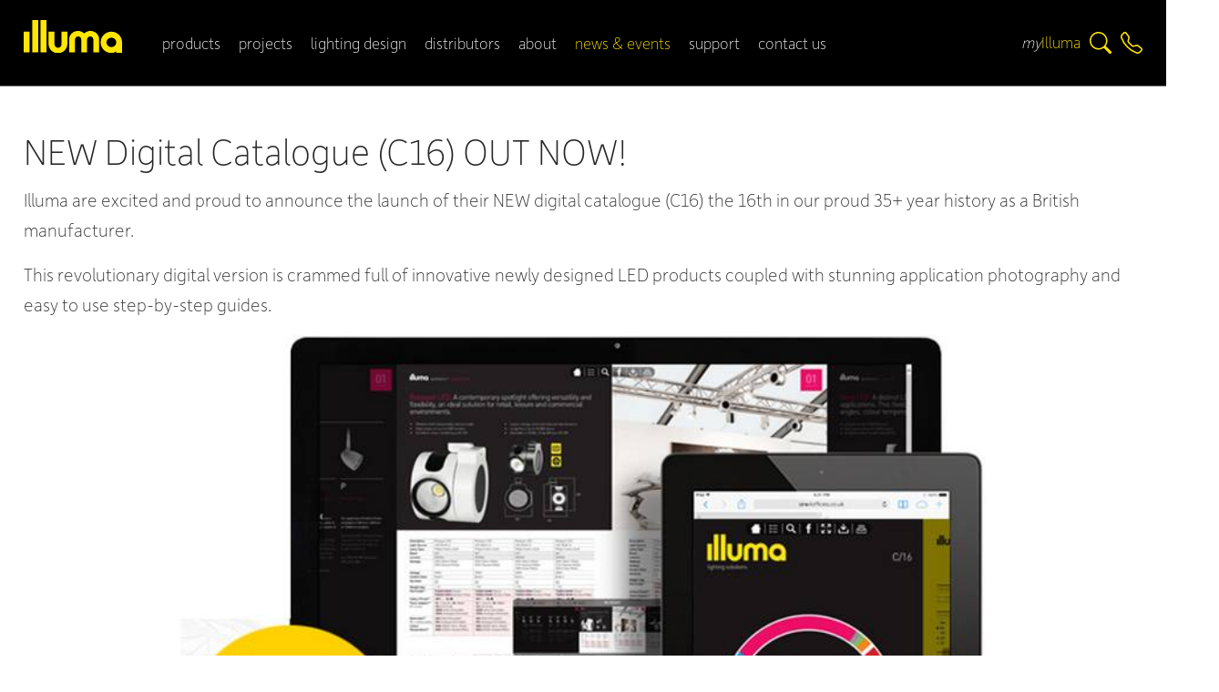

--- FILE ---
content_type: text/html
request_url: https://www.illuma.co.uk/news/new-digital-catalogue-c16-out-now/18.htm
body_size: 43318
content:

<!DOCTYPE html>
<html lang="en"><!-- InstanceBegin template="/Templates/nested-1col.dwt" codeOutsideHTMLIsLocked="false" -->
<head>
<meta charset=iso-8859-1">
<meta http-equiv="X-UA-Compatible" content="IE=edge">
<meta http-equiv="imagetoolbar" content="no">
<meta name="viewport" content="width=device-width, initial-scale=1, maximum-scale=1">
<!-- InstanceBeginEditable name="doctitle" -->

	<title>NEW Digital Catalogue (C16) OUT NOW! - Illuma</title>
	<meta name="description" content=""/><meta name="keywords" content="" />
    <link rel="canonical" href="https://www.illuma.co.uk//news/new-digital-catalogue-c16-out-now/18.htm" />
    
<meta property="og:image" content="https://www.illuma.co.uk/media/news/news18aA.jpg"/>
<meta property="og:title" content="NEW Digital Catalogue (C16) OUT NOW!"/>
<meta property="og:url" content="https://www.illuma.co.uk/news/new-digital-catalogue-c16-out-now/18.htm"/>
<meta property="og:site_name" content="Illuma Lighting"/>
<!-- InstanceEndEditable -->
<link rel="icon" href="/favicon.ico" type="image/x-icon" />
<link rel="shortcut icon" href="/favicon.ico" type="image/x-icon" />
<link rel="apple-touch-icon" href="/images/apple-touch-icon.png" />
<link rel="apple-touch-icon-precomposed" href="/images/apple-touch-icon.png"/>
<link rel="stylesheet" type="text/css" href="/css/appearance2.css?d=202307052200" />
<link rel="stylesheet" type="text/css" href="/css/layout2.css?d=202307052200" />
<link rel="stylesheet" type="text/css" href="/css/responsive2.css?d=202308251444" />
<!--[if IE]>
  <link rel="stylesheet" type="text/css" href="/css/all-ie-only.css" />
<![endif]-->
<link rel="stylesheet" href="https://use.typekit.net/ddv1jvt.css">
<link rel="stylesheet" href="//code.jquery.com/ui/1.12.1/themes/base/jquery-ui.css">
<link rel="stylesheet" href="https://cdnjs.cloudflare.com/ajax/libs/fancybox/3.3.5/jquery.fancybox.min.css" />

<!-- InstanceBeginEditable name="head" -->
<style type="text/css">
	#navigation ul li #navNews {
		color:#ffe600;
	}
    #newsWrapper {
        margin-top: 35px;
    }

    .resp-sharing-button__link,
    .resp-sharing-button__icon {
    display: inline-block
    }

    .resp-sharing-button__link {
    text-decoration: none;
    color: #fff;
    margin: 0.5em
    }

    .resp-sharing-button {
    border-radius: 5px;
    transition: 25ms ease-out;
    padding: 0.5em 0.75em;
    font-family: Helvetica Neue,Helvetica,Arial,sans-serif
    }

    .resp-sharing-button__icon svg {
    width: 1em;
    height: 1em;
    margin-right: 0.4em;
    vertical-align: top
    }

    .resp-sharing-button--small svg {
    margin: 0;
    vertical-align: middle
    }

    /* Non solid icons get a stroke */
    .resp-sharing-button__icon {
    stroke: #fff;
    fill: none
    }

    /* Solid icons get a fill */
    .resp-sharing-button__icon--solid,
    .resp-sharing-button__icon--solidcircle {
    fill: #fff;
    stroke: none
    }

    .resp-sharing-button--twitter {
    background-color: #55acee
    }

    .resp-sharing-button--twitter:hover {
    background-color: #2795e9
    }

    .resp-sharing-button--pinterest {
    background-color: #bd081c
    }

    .resp-sharing-button--pinterest:hover {
    background-color: #8c0615
    }

    .resp-sharing-button--facebook {
    background-color: #3b5998
    }

    .resp-sharing-button--facebook:hover {
    background-color: #2d4373
    }

    .resp-sharing-button--reddit {
    background-color: #5f99cf
    }

    .resp-sharing-button--reddit:hover {
    background-color: #3a80c1
    }

    .resp-sharing-button--google {
    background-color: #dd4b39
    }

    .resp-sharing-button--google:hover {
    background-color: #c23321
    }

    .resp-sharing-button--linkedin {
    background-color: #0077b5
    }

    .resp-sharing-button--linkedin:hover {
    background-color: #046293
    }

    .resp-sharing-button--email {
    background-color: #777
    }

    .resp-sharing-button--email:hover {
    background-color: #5e5e5e
    }

    .resp-sharing-button--xing {
    background-color: #1a7576
    }

    .resp-sharing-button--xing:hover {
    background-color: #114c4c
    }

    .resp-sharing-button--whatsapp {
    background-color: #25D366
    }

    .resp-sharing-button--whatsapp:hover {
    background-color: #1da851
    }

    .resp-sharing-button--hackernews {
    background-color: #FF6600
    }
    .resp-sharing-button--hackernews:hover, .resp-sharing-button--hackernews:focus {   background-color: #FB6200 }

    .resp-sharing-button--vk {
    background-color: #507299
    }

    .resp-sharing-button--vk:hover {
    background-color: #43648c
    }

    .resp-sharing-button--facebook {
    background-color: #3b5998;
    border-color: #3b5998;
    }

    .resp-sharing-button--facebook:hover,
    .resp-sharing-button--facebook:active {
    background-color: #2d4373;
    border-color: #2d4373;
    }

    .resp-sharing-button--twitter {
    background-color: #55acee;
    border-color: #55acee;
    }

    .resp-sharing-button--twitter:hover,
    .resp-sharing-button--twitter:active {
    background-color: #2795e9;
    border-color: #2795e9;
    }

    .resp-sharing-button--email {
    background-color: #777777;
    border-color: #777777;
    }

    .resp-sharing-button--email:hover,
    .resp-sharing-button--email:active {
    background-color: #5e5e5e;
    border-color: #5e5e5e;
    }

    .resp-sharing-button--pinterest {
    background-color: #bd081c;
    border-color: #bd081c;
    }

    .resp-sharing-button--pinterest:hover,
    .resp-sharing-button--pinterest:active {
    background-color: #8c0615;
    border-color: #8c0615;
    }

    .resp-sharing-button--linkedin {
    background-color: #0077b5;
    border-color: #0077b5;
    }

    .resp-sharing-button--linkedin:hover,
    .resp-sharing-button--linkedin:active {
    background-color: #046293;
    border-color: #046293;
    }

    .resp-sharing-button--whatsapp {
    background-color: #25D366;
    border-color: #25D366;
    }

    .resp-sharing-button--whatsapp:hover,
    .resp-sharing-button--whatsapp:active {
    background-color: #1DA851;
    border-color: #1DA851;
    }

</style>


<!-- InstanceEndEditable -->
<script src="https://consent.cookiefirst.com/sites/illuma.co.uk-14d69e8a-1485-41f8-b216-c73a11fd7b18/consent.js"></script>
<!-- Analytics Code Start -->
<script>
  (function(i,s,o,g,r,a,m){i['GoogleAnalyticsObject']=r;i[r]=i[r]||function(){
  (i[r].q=i[r].q||[]).push(arguments)},i[r].l=1*new Date();a=s.createElement(o),
  m=s.getElementsByTagName(o)[0];a.async=1;a.src=g;m.parentNode.insertBefore(a,m)
  })(window,document,'script','//www.google-analytics.com/analytics.js','ga');

  ga('create', 'UA-58487426-1', 'auto');
  ga('send', 'pageview');

</script>

<!-- Analytics Code End -->

<!-- GA4 -Google tag (gtag.js) -->
<script async src="https://www.googletagmanager.com/gtag/js?id=G-PDLMVZ4TQX"></script>
<script>
  window.dataLayer = window.dataLayer || [];
  function gtag(){dataLayer.push(arguments);}
  gtag('js', new Date());

  gtag('config', 'G-PDLMVZ4TQX');
</script>

<meta name="p:domain_verify" content="39058f99cf83c6c75a103b0ab4b07f27"/> 
</head>

<body>
<div id="skip-navigation"><a href="#startcontent"><img src="/images/spacer.gif" alt="skip to main content" width="7" height="7"/></a></div>
<div id="wrapper-header" style="background:var(--black) !important;" >
	<div class="wrapper-inner-large">
        <div id="header">
            <div id="header-left">
                <div id="header_graphic"><a href="/"><img src="/images/logo.svg" alt="Illuma" width="108" /></a></div>
            </div>
            <div id="wrapper-navigation">
    <div id="navigation"><a name="mainnavigation" id="mainnavigation"></a>
    <div class="wrap" id="navigation-inner">
        <div class="mobile-close">
            <svg xmlns="http://www.w3.org/2000/svg" width="48" height="48" fill="var(--black)" class="bi bi-x-lg" viewBox="0 0 16 16">
                <path d="M2.146 2.854a.5.5 0 1 1 .708-.708L8 7.293l5.146-5.147a.5.5 0 0 1 .708.708L8.707 8l5.147 5.146a.5.5 0 0 1-.708.708L8 8.707l-5.146 5.147a.5.5 0 0 1-.708-.708L7.293 8 2.146 2.854Z"/>
            </svg>
        </div>
        <ul class="closed">
            <li><a id="navFirst" class="subnavTitle" href="#">products</a>
                <div class="sub closed" id="subProducts">
                    <div class="subNav">
                        <span class="subnav-close">
                            <svg xmlns="http://www.w3.org/2000/svg" width="48" height="48" fill="var(--black)" class="bi bi-x-lg" viewBox="0 0 16 16">
                                <path d="M2.146 2.854a.5.5 0 1 1 .708-.708L8 7.293l5.146-5.147a.5.5 0 0 1 .708.708L8.707 8l5.147 5.146a.5.5 0 0 1-.708.708L8 8.707l-5.146 5.147a.5.5 0 0 1-.708-.708L7.293 8 2.146 2.854Z"/>
                            </svg>
                        </span>
                        <div class="wrapper-inner-large">
                            <span class="nav-title">Products</span>
                           
                            <div class="clearboth"><!-- x --></div>
                            <div id="desktop-nav">
                                <ul><li class="nav_1"><a href="/shopc/spotlights/1.htm"><span>1/</span> spotlights</a></li><li class="nav_2"><a href="/shopc/linear/9.htm"><span>2/</span> linear</a></li><li class="nav_3"><a href="/shopc/track-systems/3.htm"><span>3/</span> track systems</a></li><li class="nav_4"><a href="/shopc/project-downlights/2.htm"><span>4/</span> project downlights</a></li><li class="nav_5"><a href="/shopc/commercial-downlights/5.htm"><span>5/</span> commercial downlights</a></li></ul class="hideOnSmallTablet"><ul class="hideOnSmallTablet"><li class="nav_6"><a href="/shopc/feature/4.htm"><span>6/</span> feature</a></li><li class="nav_7"><a href="/shopc/exterior/10.htm"><span>7/</span> exterior</a></li><li class="nav_8"><a href="/shopc/emergency/6.htm"><span>8/</span> emergency</a></li><li class="nav_9"><a href="/shopc/components/7.htm"><span>9/</span> components</a></li></ul><ul id="navBottom"><li class="navNewProducts"><a href="/new-products.htm">New Products</a></li><li class="navAdvancedSearch"><a href="/product_search.htm" >Advanced Search</a></li><li class="navNettPrices"><a href="/nett-prices.htm">Nett trade price list</a></li></ul>
                            </div>
                            <div id="mobile-nav">
                                <ul><li class="nav_1"><a href="/shopc/spotlights/1.htm"><span>1/</span> spotlights</a></li><li class="nav_2"><a href="/shopc/linear/9.htm"><span>2/</span> linear</a></li><li class="nav_3"><a href="/shopc/track-systems/3.htm"><span>3/</span> track systems</a></li><li class="nav_4"><a href="/shopc/project-downlights/2.htm"><span>4/</span> project downlights</a></li><li class="nav_5"><a href="/shopc/commercial-downlights/5.htm"><span>5/</span> commercial downlights</a></li><li class="nav_6"><a href="/shopc/feature/4.htm"><span>6/</span> feature</a></li><li class="nav_7"><a href="/shopc/exterior/10.htm"><span>7/</span> exterior</a></li><li class="nav_8"><a href="/shopc/emergency/6.htm"><span>8/</span> emergency</a></li><li class="nav_9"><a href="/shopc/components/7.htm"><span>9/</span> components</a></li></ul><ul id="navBottom"><li class="navNewProducts"><a href="/new-products.htm">New Products</a></li><li class="navAdvancedSearch"><a href="/product_search.htm" >Advanced Search</a></li><li class="navNettPrices"><a href="/nett-prices.htm">Nett trade price list</a></li></ul>
                            </div>
                            <div class="clearboth"><!-- x --></div>
                        </div>
                        <div class="clearboth"><!-- x --></div>    
                    </div>        
                </div>        
            </li>
            <li><a id="navInstallations" class="subnavTitle" href="#">projects</a>
                <div class="sub closed" id="subProjects">
                    <div class="subNav">
                        <span class="subnav-close">
                            <svg xmlns="http://www.w3.org/2000/svg" width="48" height="48" fill="var(--black)" class="bi bi-x-lg" viewBox="0 0 16 16">
                                <path d="M2.146 2.854a.5.5 0 1 1 .708-.708L8 7.293l5.146-5.147a.5.5 0 0 1 .708.708L8.707 8l5.147 5.146a.5.5 0 0 1-.708.708L8 8.707l-5.146 5.147a.5.5 0 0 1-.708-.708L7.293 8 2.146 2.854Z"/>
                            </svg>
                        </span>
                        <div class="wrapper-inner-large">
                            <span class="nav-title">Projects</span>
                           
                            <div class="clearboth"><!-- x --></div>
                            <ul>
                               <li class="nav_white"><a href="/case-studies.htm"><span>1/</span> case studies</a></li>
                               <li class="nav_white"><a href="/installations.htm"><span>2/</span> installations</a></li>
                               <li class="nav_white"><a href="/videos.htm"><span>3/</span> videos</a></li>
                            </ul>
                            <div class="clearboth"><!-- x --></div> 
                        </div>
                        <div class="clearboth"><!-- x --></div>
                    </div>      
                </div>    
            </li>
            
            <li><a id="navDesign" href="/design-service.htm">lighting design</a></li>
            <li><a id="navDistributor" href="/distributor-finder.htm">distributors</a></li>
            <li><a id="navAbout" class="subnavTitle" href="#">about</a>
                <div class="sub closed" id="subAbout">
                    <div class="subNav">
                        <span class="subnav-close">
                            <svg xmlns="http://www.w3.org/2000/svg" width="48" height="48" fill="var(--black)" class="bi bi-x-lg" viewBox="0 0 16 16">
                                <path d="M2.146 2.854a.5.5 0 1 1 .708-.708L8 7.293l5.146-5.147a.5.5 0 0 1 .708.708L8.707 8l5.147 5.146a.5.5 0 0 1-.708.708L8 8.707l-5.146 5.147a.5.5 0 0 1-.708-.708L7.293 8 2.146 2.854Z"/>
                            </svg>
                        </span>
                        <div class="wrapper-inner-large">
                            <span class="nav-title">About</span>
                            
                            <div class="clearboth"><!-- x --></div>
                            <ul><li class="nav_white"><a href="/about.htm"><span>1/</span> about illuma</a></li><li class="nav_white"><a href="/about/mission--values/1.htm"><span>2/</span> mission &#038; values</a></li><li class="nav_white"><a href="/about/quality--compliance/2.htm"><span>3/</span> quality &#038; compliance</a></li><li class="nav_white"><a href="/about/design--development/10.htm"><span>4/</span> design &#038; development</a></li><li class="nav_white"><a href="/about/the-team/6.htm"><span>5/</span> the team</a></li></ul class="hideOnSmallTablet"><ul class="hideOnSmallTablet"><li class="nav_white"><a href="/about/our-services/11.htm"><span>6/</span> our services</a></li><li class="nav_white"><a href="/about/summary/12.htm"><span>7/</span> summary</a></li><li class="nav_white"><a href="/about/international/9.htm"><span>8/</span> international</a></li><li class="nav_white"><a href="/about/searchlight-electric/8.htm"><span>9/</span> searchlight electric</a></li><li class="nav_white"><a href="/about/careers/7.htm"><span>10/</span> careers</a></li></ul>
                            <div class="clearboth"><!-- x --></div> 
                        </div>
                        <div class="clearboth"><!-- x --></div>
                    </div>      
                </div>
            </li>
            <li><a id="navNews" href="/news.htm">news &amp; events</a></li>
            <li><a id="navSupport" href="/support.htm">support</a></li>
            <!--<li><a id="navCatalogue" href="/catalogue.htm">catalogue</a></li>-->
            <li><a id="navContact" href="/contact.htm">contact us</a></li>
        </ul>
    </div>
</div>
</div>
            <div id="header-right">
                <div id="nav-icon">
                    <span></span>
                    <span></span>
                    <span></span>
                    <span></span>
                </div>
                <ul>
                    <li id="myIllumaDesktop"><a href="/members.htm"><em>my</em><span class="yellowtext"><span class="capitalize">I</span>lluma</span></a></li>
                    <!--<li id="myIllumaMobile"><a href="/members.htm"><svg xmlns="http://www.w3.org/2000/svg" width="24" height="24" fill="#ffe603"  class="bi bi-person-workspace" viewBox="0 0 16 16">
                        <path d="M4 16s-1 0-1-1 1-4 5-4 5 3 5 4-1 1-1 1H4Zm4-5.95a2.5 2.5 0 1 0 0-5 2.5 2.5 0 0 0 0 5Z"/>
                        <path d="M2 1a2 2 0 0 0-2 2v9.5A1.5 1.5 0 0 0 1.5 14h.653a5.373 5.373 0 0 1 1.066-2H1V3a1 1 0 0 1 1-1h12a1 1 0 0 1 1 1v9h-2.219c.554.654.89 1.373 1.066 2h.653a1.5 1.5 0 0 0 1.5-1.5V3a2 2 0 0 0-2-2H2Z"/>
                      </svg></a>
                    </li>-->
                    <li>
                        <a id="searchIcon" href="#">
                            <svg xmlns="http://www.w3.org/2000/svg" width="24" height="24" fill="#ffe603" class="bi bi-search" viewBox="0 0 16 16">
                                <path d="M11.742 10.344a6.5 6.5 0 1 0-1.397 1.398h-.001c.03.04.062.078.098.115l3.85 3.85a1 1 0 0 0 1.415-1.414l-3.85-3.85a1.007 1.007 0 0 0-.115-.1zM12 6.5a5.5 5.5 0 1 1-11 0 5.5 5.5 0 0 1 11 0z"/>
                            </svg>
                        </a>
                    </li>
                    <li>
                        <a id="phoneIcon" href="tel:+441332818200">
                            <svg xmlns="http://www.w3.org/2000/svg" width="24" height="24" fill="#ffe603" class="bi bi-telephone" viewBox="0 0 16 16">
                                <path d="M3.654 1.328a.678.678 0 0 0-1.015-.063L1.605 2.3c-.483.484-.661 1.169-.45 1.77a17.568 17.568 0 0 0 4.168 6.608 17.569 17.569 0 0 0 6.608 4.168c.601.211 1.286.033 1.77-.45l1.034-1.034a.678.678 0 0 0-.063-1.015l-2.307-1.794a.678.678 0 0 0-.58-.122l-2.19.547a1.745 1.745 0 0 1-1.657-.459L5.482 8.062a1.745 1.745 0 0 1-.46-1.657l.548-2.19a.678.678 0 0 0-.122-.58L3.654 1.328zM1.884.511a1.745 1.745 0 0 1 2.612.163L6.29 2.98c.329.423.445.974.315 1.494l-.547 2.19a.678.678 0 0 0 .178.643l2.457 2.457a.678.678 0 0 0 .644.178l2.189-.547a1.745 1.745 0 0 1 1.494.315l2.306 1.794c.829.645.905 1.87.163 2.611l-1.034 1.034c-.74.74-1.846 1.065-2.877.702a18.634 18.634 0 0 1-7.01-4.42 18.634 18.634 0 0 1-4.42-7.009c-.362-1.03-.037-2.137.703-2.877L1.885.511z"/>
                            </svg>
                        </a>
                    </li>
                </ul>
                <div id="head-phone">
                    <p>+44(0)1332818200</p>
                </div>
                
            </div>
            <div class="clearboth"><!-- x --></div>
        </div>
        </div>
</div>

<!-- InstanceBeginEditable name="content" -->
	

        <div class="wrapper-content">
        	<div class="wrapper-inner-large" id="pageTop">
            	<h1>NEW Digital Catalogue (C16) OUT NOW!</h1>
            	
    			<p>Illuma are excited and proud to announce the launch of their NEW digital&nbsp;catalogue (C16) the 16th in our proud 35+ year history as a British manufacturer.</p>
<p>This revolutionary digital version is crammed full of innovative newly designed LED products coupled with stunning application photography and easy to use step-by-step guides.</p>
<p><img src="/media/news/library/digital-catalogue-out-now.jpg" alt="/media/news/library/digital-catalogue-out-now.jpg" width="887" height="630" /></p>
<p>"Our goal has always been to make our lighting solutions&nbsp;more accessible. More&nbsp;relevant. And ultimately, more desirable. Our new online catalogue&nbsp;represents a new chapter in the relationship people have with technology. It&rsquo;s the most interactive catalogue&nbsp;we&rsquo;ve ever produced, which encorporates many exciting new features." - &nbsp;Lewis Hearne, Marketing Manager at Illuma said.&nbsp;</p>
<h2><strong>Entirely user friendly.</strong></h2>
<p>The new&nbsp;online catalogue makes viewing Illuma&#039;s&nbsp;products much simpler. And because its full of video content, it allows users to view the&nbsp;products like never before.</p>
<h2><strong>View the catalogue online or download it.</strong></h2>
<p>One of the most unique features of&nbsp;the new Illuma online catalogue is that users now have the ability to download what they see. This means&nbsp;they&#039;ll always be able to have it to hand, whenever they need it. User can also download it&nbsp;onto multiple devices.&nbsp;</p>
<h2><strong>An incredibly new experience.</strong></h2>
<p>The new&nbsp;online catalogue incorporates a brand&nbsp;new search function which allows users to search for products by either the product category, range name, product name, part code or even a phase. In conjunction with a variety of social media sites it incorporates a social media sharing facility making it easy to share with friends, colleagues or customers, all from&nbsp;the click of a button. Other features includes; fully interactive contents pages, quick link buttons&nbsp;plus much, much&nbsp;more!</p>
<p>Seeing is believing why not check it out for yourself?</p>
<hr />
<p><strong>VIEW</strong>&nbsp;Illuma&#039;s NEW digital&nbsp;catalogue (C16):&nbsp;<a href="http://www.illuma.co.uk/c16.htm">http://www.illuma.co.uk/c16.htm</a></p>
<p><strong>DOWNLOAD</strong>&nbsp;Illuma&#039;s NEW digital catalogue (C16):&nbsp;<a href="http://www.illuma.co.uk/catalogue.htm">http://www.illuma.co.uk/catalogue.htm</a></p>
<hr />
<p>&nbsp;</p>

                 <!-- Go to www.addthis.com/dashboard to customize your tools -->
                  
                <!--<div class="addthis_inline_share_toolbox">-->
                    <h2>Share</h2>
                    <!-- Sharingbutton Facebook -->
<a class="resp-sharing-button__link" href="https://facebook.com/sharer/sharer.php?u=https%3A%2F%2Filluma.co.uk/news/new-digital-catalogue-c16-out-now/18.htm" target="_blank" rel="noopener" aria-label="">
    <div class="resp-sharing-button resp-sharing-button--facebook resp-sharing-button--small">
        <div aria-hidden="true" class="resp-sharing-button__icon resp-sharing-button__icon--solid">
            <svg xmlns="http://www.w3.org/2000/svg" viewBox="0 0 24 24"><path d="M18.77 7.46H14.5v-1.9c0-.9.6-1.1 1-1.1h3V.5h-4.33C10.24.5 9.5 3.44 9.5 5.32v2.15h-3v4h3v12h5v-12h3.85l.42-4z"/></svg>
        </div>
    </div>
</a>

<!-- Sharingbutton Twitter -->
<a class="resp-sharing-button__link" href="https://twitter.com/intent/tweet/?text=&amp;url=https%3A%2F%2Filluma.co.uk/news/new-digital-catalogue-c16-out-now/18.htm" target="_blank" rel="noopener" aria-label="">
    <div class="resp-sharing-button resp-sharing-button--twitter resp-sharing-button--small">
        <div aria-hidden="true" class="resp-sharing-button__icon resp-sharing-button__icon--solid">
            <svg xmlns="http://www.w3.org/2000/svg" viewBox="0 0 24 24"><path d="M23.44 4.83c-.8.37-1.5.38-2.22.02.93-.56.98-.96 1.32-2.02-.88.52-1.86.9-2.9 1.1-.82-.88-2-1.43-3.3-1.43-2.5 0-4.55 2.04-4.55 4.54 0 .36.03.7.1 1.04-3.77-.2-7.12-2-9.36-4.75-.4.67-.6 1.45-.6 2.3 0 1.56.8 2.95 2 3.77-.74-.03-1.44-.23-2.05-.57v.06c0 2.2 1.56 4.03 3.64 4.44-.67.2-1.37.2-2.06.08.58 1.8 2.26 3.12 4.25 3.16C5.78 18.1 3.37 18.74 1 18.46c2 1.3 4.4 2.04 6.97 2.04 8.35 0 12.92-6.92 12.92-12.93 0-.2 0-.4-.02-.6.9-.63 1.96-1.22 2.56-2.14z"/></svg>
        </div>
    </div>
</a>

<!-- Sharingbutton E-Mail -->
<a class="resp-sharing-button__link" href="mailto:?subject=NEW Digital Catalogue (C16) OUT NOW!&amp;body=https%3A%2F%2Filluma.co.uk/news/new-digital-catalogue-c16-out-now/18.htm" target="_self" rel="noopener" aria-label="">
    <div class="resp-sharing-button resp-sharing-button--email resp-sharing-button--small">
        <div aria-hidden="true" class="resp-sharing-button__icon resp-sharing-button__icon--solid">
            <svg xmlns="http://www.w3.org/2000/svg" viewBox="0 0 24 24"><path d="M22 4H2C.9 4 0 4.9 0 6v12c0 1.1.9 2 2 2h20c1.1 0 2-.9 2-2V6c0-1.1-.9-2-2-2zM7.25 14.43l-3.5 2c-.08.05-.17.07-.25.07-.17 0-.34-.1-.43-.25-.14-.24-.06-.55.18-.68l3.5-2c.24-.14.55-.06.68.18.14.24.06.55-.18.68zm4.75.07c-.1 0-.2-.03-.27-.08l-8.5-5.5c-.23-.15-.3-.46-.15-.7.15-.22.46-.3.7-.14L12 13.4l8.23-5.32c.23-.15.54-.08.7.15.14.23.07.54-.16.7l-8.5 5.5c-.08.04-.17.07-.27.07zm8.93 1.75c-.1.16-.26.25-.43.25-.08 0-.17-.02-.25-.07l-3.5-2c-.24-.13-.32-.44-.18-.68s.44-.32.68-.18l3.5 2c.24.13.32.44.18.68z"/></svg>
        </div>
    </div>
</a>

<!-- Sharingbutton Pinterest -->
<a class="resp-sharing-button__link" href="https://pinterest.com/pin/create/button/?url=https%3A%2F%2Filluma.co.uk/news/new-digital-catalogue-c16-out-now/18.htm"&amp;media=https%3A%2F%2Filluma.co.uk%2F&amp;description=" target="_blank" rel="noopener" aria-label="">
    <div class="resp-sharing-button resp-sharing-button--pinterest resp-sharing-button--small">
        <div aria-hidden="true" class="resp-sharing-button__icon resp-sharing-button__icon--solid">
            <svg xmlns="http://www.w3.org/2000/svg" viewBox="0 0 24 24"><path d="M12.14.5C5.86.5 2.7 5 2.7 8.75c0 2.27.86 4.3 2.7 5.05.3.12.57 0 .66-.33l.27-1.06c.1-.32.06-.44-.2-.73-.52-.62-.86-1.44-.86-2.6 0-3.33 2.5-6.32 6.5-6.32 3.55 0 5.5 2.17 5.5 5.07 0 3.8-1.7 7.02-4.2 7.02-1.37 0-2.4-1.14-2.07-2.54.4-1.68 1.16-3.48 1.16-4.7 0-1.07-.58-1.98-1.78-1.98-1.4 0-2.55 1.47-2.55 3.42 0 1.25.43 2.1.43 2.1l-1.7 7.2c-.5 2.13-.08 4.75-.04 5 .02.17.22.2.3.1.14-.18 1.82-2.26 2.4-4.33.16-.58.93-3.63.93-3.63.45.88 1.8 1.65 3.22 1.65 4.25 0 7.13-3.87 7.13-9.05C20.5 4.15 17.18.5 12.14.5z"/></svg>
        </div>
    </div>
</a>

<!-- Sharingbutton LinkedIn -->
<a class="resp-sharing-button__link" href="https://www.linkedin.com/shareArticle?mini=true&amp;url=https%3A%2F%2Filluma.co.uk/news/new-digital-catalogue-c16-out-now/18.htm"&amp;title=NEW Digital Catalogue (C16) OUT NOW!&amp;summary=&amp;source=https%3A%2F%2Filluma.co.uk/news/new-digital-catalogue-c16-out-now/18.htm" target="_blank" rel="noopener" aria-label="">
    <div class="resp-sharing-button resp-sharing-button--linkedin resp-sharing-button--small">
        <div aria-hidden="true" class="resp-sharing-button__icon resp-sharing-button__icon--solid">
            <svg xmlns="http://www.w3.org/2000/svg" viewBox="0 0 24 24"><path d="M6.5 21.5h-5v-13h5v13zM4 6.5C2.5 6.5 1.5 5.3 1.5 4s1-2.4 2.5-2.4c1.6 0 2.5 1 2.6 2.5 0 1.4-1 2.5-2.6 2.5zm11.5 6c-1 0-2 1-2 2v7h-5v-13h5V10s1.6-1.5 4-1.5c3 0 5 2.2 5 6.3v6.7h-5v-7c0-1-1-2-2-2z"/></svg>
        </div>
    </div>
</a>

<!-- Sharingbutton WhatsApp -->
<a class="resp-sharing-button__link" href="whatsapp://send?text=%20https%3A%2F%2Filluma.co.uk/news/new-digital-catalogue-c16-out-now/18.htm" target="_blank" rel="noopener" aria-label="">
    <div class="resp-sharing-button resp-sharing-button--whatsapp resp-sharing-button--small">
        <div aria-hidden="true" class="resp-sharing-button__icon resp-sharing-button__icon--solid">
            <svg xmlns="http://www.w3.org/2000/svg" viewBox="0 0 24 24"><path d="M20.1 3.9C17.9 1.7 15 .5 12 .5 5.8.5.7 5.6.7 11.9c0 2 .5 3.9 1.5 5.6L.6 23.4l6-1.6c1.6.9 3.5 1.3 5.4 1.3 6.3 0 11.4-5.1 11.4-11.4-.1-2.8-1.2-5.7-3.3-7.8zM12 21.4c-1.7 0-3.3-.5-4.8-1.3l-.4-.2-3.5 1 1-3.4L4 17c-1-1.5-1.4-3.2-1.4-5.1 0-5.2 4.2-9.4 9.4-9.4 2.5 0 4.9 1 6.7 2.8 1.8 1.8 2.8 4.2 2.8 6.7-.1 5.2-4.3 9.4-9.5 9.4zm5.1-7.1c-.3-.1-1.7-.9-1.9-1-.3-.1-.5-.1-.7.1-.2.3-.8 1-.9 1.1-.2.2-.3.2-.6.1s-1.2-.5-2.3-1.4c-.9-.8-1.4-1.7-1.6-2-.2-.3 0-.5.1-.6s.3-.3.4-.5c.2-.1.3-.3.4-.5.1-.2 0-.4 0-.5C10 9 9.3 7.6 9 7c-.1-.4-.4-.3-.5-.3h-.6s-.4.1-.7.3c-.3.3-1 1-1 2.4s1 2.8 1.1 3c.1.2 2 3.1 4.9 4.3.7.3 1.2.5 1.6.6.7.2 1.3.2 1.8.1.6-.1 1.7-.7 1.9-1.3.2-.7.2-1.2.2-1.3-.1-.3-.3-.4-.6-.5z"/></svg>
        </div>
    </div>
</a>  
                <!--</div>-->

                <div class="clearboth"><!-- x --></div>
                <div>
    			 <a class="back" href="/news.htm">Back to News</a>
                 <div class="clearboth"><!-- x --></div>
                </div>
                <div class="clearboth"><!-- x --></div>
            </div>
            <div class="clearboth"><!-- x --></div>
        </div>
        <div class="wrapper-content" id="newsWrapper">
            <div class="wrapper-inner-large">               
            	 <h2>Latest News</h2><div class="newsitem"><div class="newsimage"><a href="/news/smart-lighting-starts-here-discover-illumas-casambi-integration/116.htm"><img src="/media/news/news116aC.jpg" alt="Casambi" /></a></div><div class="newstext"><h2 class="link-2">Smart lighting starts here: Discover Illuma&#039;s Casambi integration</h2><p><a href="/news/smart-lighting-starts-here-discover-illumas-casambi-integration/116.htm">Read more /</a></p></div></div><div class="newsitem"><div class="newsimage"><a href="/news/new-ceiling-adaptor-rings-range/109.htm"><img src="/media/news/news109aC.jpg" alt="3D CARS" /></a></div><div class="newstext"><h2 class="link-2">NEW! Ceiling Adaptor Rings range!</h2><p><a href="/news/new-ceiling-adaptor-rings-range/109.htm">Read more /</a></p></div></div><div class="newsitem"><div class="newsimage"><a href="/news/form-meets-function-conceptas-stylish-new-accessories/115.htm"><img src="/media/news/news115aC.jpg" alt="Concepta" /></a></div><div class="newstext"><h2 class="link-2">Form meets function: Concepta&#039;s stylish new accessories</h2><p><a href="/news/form-meets-function-conceptas-stylish-new-accessories/115.htm">Read more /</a></p></div></div><div class="clearboth"><!-- x --></div>

                

                
            </div>   
          <div class="clearboth"><!-- x --></div>
        </div>
        
         
       
       	
       
        
         	
         	<!-- InstanceEndEditable -->
<div id="overlay"></div>
<div id="wrapper-menu">
    <div class="wrapper-inner-large">
        <div id="menu-close" class="menu-toggle">
           <img src="/images/close-menu.png" alt="Close menu" width="27" height="27" />
        </div>
        <div class="clearfix"><!-- x --></div> 
        <ul id="right-menu">
            <li><a id="navDesignMenu" href="/design-service.htm">lighting design</a></li>
            <li><a id="navAbout" href="/about.htm">about illuma</a></li>
            <li><a id="navNews" href="/news.htm">news &amp; events</a></li>
            <li><a id="navSupportMenu" class="supportHide" href="/support.htm">support</a></li>
            <li><a id="navCatalogue" href="/catalogue.htm">catalogue</a></li>
            <!--<li><a id="navInternational" href="/international.htm">international</a></li>-->
        </ul> 
    </div>
</div><div id="search-box">
	<div class="wrapper-inner-large">
		<p>Start typing for suggestions</p>
		<form id="sitesearch" method="get" action="/search.htm" >
		    <input type="text" name="q" id="m_search" value="search" autocomplete="off" class="ui-autocomplete-input" />
		    <input type="submit" name="button" value="" />
		</form>
		<div class="clearboth"><!-- x --></div>
	</div>
	<div class="clearboth"><!-- x --></div>
</div>
<!-- include virtual = '/includes/social-media.htm' -->   

<div class="clearboth"><!-- x --></div>
<div class="wrapper-content bg-white" id="foot">
    <div class="wrapper-inner-large">
        <div class="col col-2">
            <div id="newsletter">           
                <h2>Keep updated</h2>
                <p>Keep updated with the latest product launches, what's happening at illuma and the latest industry news.</p>
                
                <form id="newsletterForm" method="post" action="/newsletter.htm">
                    <div>
                        <input type="text" name="m_name" id="m_name" value="" class="contactInput" placeholder="Name" onfocus="this.placeholder = ''" onblur="this.placeholder = 'Name'" />
                    </div>
                    <div>
                        <input type="email" name="m_email" id="m_email" value="" class="contactInput" placeholder="Email" onfocus="this.placeholder = ''" onblur="this.placeholder = 'Email'"  />
                    </div>
                    <input type="submit" name="Button" value="Join" />
                    <div class="clearboth"><!-- x --></div>
                </form>
                <div class="clearboth"><!-- x --></div>
            </div>
            <p id="newsletter-opt-out">You can easily opt-out or change your preferences any time you like by emailing <a href="mailto:marketing@illuma.co.uk">marketing@illuma.co.uk</a></p>
        </div>
        <div class="col col-2" id="footAddress">
            <h2>Contact</h2>
            <ul id="address">
                <li>Sills Road</li>
                <li>Willow Farm Business Park</li>
                <li>Castle Donington</li>
                <li>Derbyshire, DE74 2US</li>
                <li>United Kingdom</li>
                <li>&nbsp;</li>
                <li><a href="tel:+44(0)1332818200"><strong>T</strong> +44(0) 1332 818 200</a></li>
                <li><a href="mailto:sales@illuma.co.uk"><strong>E</strong> sales@illuma.co.uk</a></li>
            </ul>
        </div>
        <div class="col col-2" id="footContact">
            <h2>Client services</h2>
            <ul>
                <li><a href="/installations.htm">Installations</a></li>
                <li><a href="/design-service.htm">Lighting Design</a></li>
                <li><a href="/distributor-finder.htm">Distributors</a></li>
                <li><a href="/support.htm">Support</a></li>
                <!--<li><a href="/international.htm">International</a></li>-->
                <li><a href="/case-studies.htm">Case Studies</a></li>
                <li><a href="/videos.htm">Videos</a></li>
                <li><a href="/news.htm">News &amp; Events</a></li>
                <li><a href="/about.htm">About</a></li>
                <li><a href="/supportc/catalogue/6.htm">Catalogue</a></li>
            </ul>  
        </div>
        
        <div class="col col-2" id="foot-categories">
            <h2>Products</h2>
                <ul id="productsList"><li><a href="/shopc/spotlights/1.htm">Spotlights /</a></li><li><a href="/shopc/linear/9.htm">Linear /</a></li><li><a href="/shopc/track-systems/3.htm">Track Systems /</a></li><li><a href="/shopc/project-downlights/2.htm">Project Downlights /</a></li><li><a href="/shopc/commercial-downlights/5.htm">Commercial Downlights /</a></li><li><a href="/shopc/feature/4.htm">Feature /</a></li><li><a href="/shopc/exterior/10.htm">Exterior /</a></li><li><a href="/shopc/emergency/6.htm">Emergency /</a></li><li><a href="/shopc/components/7.htm">Components /</a></li>
        </div>
        <div class="col col-2">
            <img src="/images/logo.svg" alt="Illuma" width="108" class="mb-5" />
            <ul class="social-icons">
                <li class="mb-3">
                    <a href="https://www.facebook.com/IllumaLighting">
                        <svg xmlns="http://www.w3.org/2000/svg" width="16" height="16" fill="var(--black)" class="bi bi-facebook" viewBox="0 0 16 16">
                            <path d="M16 8.049c0-4.446-3.582-8.05-8-8.05C3.58 0-.002 3.603-.002 8.05c0 4.017 2.926 7.347 6.75 7.951v-5.625h-2.03V8.05H6.75V6.275c0-2.017 1.195-3.131 3.022-3.131.876 0 1.791.157 1.791.157v1.98h-1.009c-.993 0-1.303.621-1.303 1.258v1.51h2.218l-.354 2.326H9.25V16c3.824-.604 6.75-3.934 6.75-7.951z"/>
                        </svg>
                        Facebook
                    </a>
                </li>
                <li class="mb-3">
                    <a href="http://twitter.com/illuma_lighting">
                        <svg xmlns="http://www.w3.org/2000/svg" width="16" height="16" fill="var(--black)" class="bi bi-twitter" viewBox="0 0 16 16">
                            <path d="M5.026 15c6.038 0 9.341-5.003 9.341-9.334 0-.14 0-.282-.006-.422A6.685 6.685 0 0 0 16 3.542a6.658 6.658 0 0 1-1.889.518 3.301 3.301 0 0 0 1.447-1.817 6.533 6.533 0 0 1-2.087.793A3.286 3.286 0 0 0 7.875 6.03a9.325 9.325 0 0 1-6.767-3.429 3.289 3.289 0 0 0 1.018 4.382A3.323 3.323 0 0 1 .64 6.575v.045a3.288 3.288 0 0 0 2.632 3.218 3.203 3.203 0 0 1-.865.115 3.23 3.23 0 0 1-.614-.057 3.283 3.283 0 0 0 3.067 2.277A6.588 6.588 0 0 1 .78 13.58a6.32 6.32 0 0 1-.78-.045A9.344 9.344 0 0 0 5.026 15z"/>
                        </svg> 
                        Twitter
                    </a>
                </li>
                <li class="mb-3">
                    <a href="http://instagram.com/illumalighting">
                        <svg xmlns="http://www.w3.org/2000/svg" width="16" height="16" fill="var(--black)" class="bi bi-instagram" viewBox="0 0 16 16">
                            <path d="M8 0C5.829 0 5.556.01 4.703.048 3.85.088 3.269.222 2.76.42a3.917 3.917 0 0 0-1.417.923A3.927 3.927 0 0 0 .42 2.76C.222 3.268.087 3.85.048 4.7.01 5.555 0 5.827 0 8.001c0 2.172.01 2.444.048 3.297.04.852.174 1.433.372 1.942.205.526.478.972.923 1.417.444.445.89.719 1.416.923.51.198 1.09.333 1.942.372C5.555 15.99 5.827 16 8 16s2.444-.01 3.298-.048c.851-.04 1.434-.174 1.943-.372a3.916 3.916 0 0 0 1.416-.923c.445-.445.718-.891.923-1.417.197-.509.332-1.09.372-1.942C15.99 10.445 16 10.173 16 8s-.01-2.445-.048-3.299c-.04-.851-.175-1.433-.372-1.941a3.926 3.926 0 0 0-.923-1.417A3.911 3.911 0 0 0 13.24.42c-.51-.198-1.092-.333-1.943-.372C10.443.01 10.172 0 7.998 0h.003zm-.717 1.442h.718c2.136 0 2.389.007 3.232.046.78.035 1.204.166 1.486.275.373.145.64.319.92.599.28.28.453.546.598.92.11.281.24.705.275 1.485.039.843.047 1.096.047 3.231s-.008 2.389-.047 3.232c-.035.78-.166 1.203-.275 1.485a2.47 2.47 0 0 1-.599.919c-.28.28-.546.453-.92.598-.28.11-.704.24-1.485.276-.843.038-1.096.047-3.232.047s-2.39-.009-3.233-.047c-.78-.036-1.203-.166-1.485-.276a2.478 2.478 0 0 1-.92-.598 2.48 2.48 0 0 1-.6-.92c-.109-.281-.24-.705-.275-1.485-.038-.843-.046-1.096-.046-3.233 0-2.136.008-2.388.046-3.231.036-.78.166-1.204.276-1.486.145-.373.319-.64.599-.92.28-.28.546-.453.92-.598.282-.11.705-.24 1.485-.276.738-.034 1.024-.044 2.515-.045v.002zm4.988 1.328a.96.96 0 1 0 0 1.92.96.96 0 0 0 0-1.92zm-4.27 1.122a4.109 4.109 0 1 0 0 8.217 4.109 4.109 0 0 0 0-8.217zm0 1.441a2.667 2.667 0 1 1 0 5.334 2.667 2.667 0 0 1 0-5.334z"/>
                        </svg> 
                        Instagram
                    </a>
                </li>
                <li class="mb-3">
                    <a href="https://www.youtube.com/user/IllumaLighting">
                        <svg xmlns="http://www.w3.org/2000/svg" width="16" height="16" fill="var(--black)" class="bi bi-youtube" viewBox="0 0 16 16">
                            <path d="M8.051 1.999h.089c.822.003 4.987.033 6.11.335a2.01 2.01 0 0 1 1.415 1.42c.101.38.172.883.22 1.402l.01.104.022.26.008.104c.065.914.073 1.77.074 1.957v.075c-.001.194-.01 1.108-.082 2.06l-.008.105-.009.104c-.05.572-.124 1.14-.235 1.558a2.007 2.007 0 0 1-1.415 1.42c-1.16.312-5.569.334-6.18.335h-.142c-.309 0-1.587-.006-2.927-.052l-.17-.006-.087-.004-.171-.007-.171-.007c-1.11-.049-2.167-.128-2.654-.26a2.007 2.007 0 0 1-1.415-1.419c-.111-.417-.185-.986-.235-1.558L.09 9.82l-.008-.104A31.4 31.4 0 0 1 0 7.68v-.123c.002-.215.01-.958.064-1.778l.007-.103.003-.052.008-.104.022-.26.01-.104c.048-.519.119-1.023.22-1.402a2.007 2.007 0 0 1 1.415-1.42c.487-.13 1.544-.21 2.654-.26l.17-.007.172-.006.086-.003.171-.007A99.788 99.788 0 0 1 7.858 2h.193zM6.4 5.209v4.818l4.157-2.408L6.4 5.209z"/>
                        </svg> 
                        Youtube
                    </a>
                </li>

            </ul>
        </div>
        <div class="clearboth"><!-- x --></div>
    </div>
    <div class="clearboth"><!-- x --></div>
</div>
<div class="clearboth"><!-- x --></div>

        
    <div class="wrapper-content bg-white" id="foot2">
    <div class="wrapper-inner-large">
		<div class="col col-12">
			<ul>
				<li>&copy; Illuma 2025</li>
				<li><a href="/privacy.htm">Privacy</a></li>
				<li><a href="/support/terms--conditions/15.htm">Terms &amp; Conditions</a></li>
				<li><a href="/cookies.htm">Cookies</a></li>
				<li>Website by <a href="https://www.uc4.co.uk/">UC4</a></li>
			</ul>
		</div>
		<div class="clearboth"><!-- x --></div>
	</div>
	<div class="clearboth"><!-- x --></div>
</div>

<!--Start of Tawk.to Script-->
<script type="text/javascript">
var Tawk_API=Tawk_API||{}, Tawk_LoadStart=new Date();
(function(){
var s1=document.createElement("script"),s0=document.getElementsByTagName("script")[0];
s1.async=true;
s1.src='https://embed.tawk.to/5a86c52fd7591465c707baa4/default';
s1.charset='UTF-8';
s1.setAttribute('crossorigin','*');
s0.parentNode.insertBefore(s1,s0);
})();
</script>
<!--End of Tawk.to Script-->
<!--<script>window.HELP_IMPROVE_VIDEOJS = false;</script>
<script src="//vjs.zencdn.net/6.6.3/video.min.js"></script>
<script type="text/javascript" src="/js/Youtube.js"></script>-->


<script type="text/javascript" src="/2dev/js2/jquery.min.js"></script>
<script src="https://code.jquery.com/ui/1.12.1/jquery-ui.js"></script>
<script src="https://cdnjs.cloudflare.com/ajax/libs/fancybox/3.3.5/jquery.fancybox.js"></script>
<script type="text/javascript" src="/js/external.js?d=202308251444"></script>
<!-- InstanceBeginEditable name="scripts" -->
<!--<script type="text/javascript" src="//s7.addthis.com/js/300/addthis_widget.js#pubid=ra-59bfa54419da4afa"></script>-->
<script type="text/javascript">
    $(window).load(function(){
        f_setContainerHeight('.newsitem');
    });
    $(document).ready(function(){
        $('#pageTop p img').each(function(){
            var alt = $(this).attr('alt');
            
            var src = $(this).attr('src');

            if(alt && alt != src){
                $(this).after("<small><em>" + alt + "</em></small>");
            } 
        });

        var titleHeight = 0;

        $(document).on('mouseenter', '.newsitem', function () {
            titleHeight = $('.newstext', this).outerHeight();
            $('.newstext', this).stop().animate({height: "80%"}, 300);
        });
        $(document).on('mouseleave', '.newsitem', function () {
            $('.newstext', this).stop().animate({height: titleHeight+"px"}, 300);
        }); 

        $('#pageTop p img').each(function(){
            $(this).attr('loading', 'lazy');
            $(this).css({'max-width': '100%', 'height': 'auto', 'margin': '0 auto'});
        });
        $('#pageTop p small').each(function(){
            $(this).css({'margin': '0 auto'});
        });
        
    });


</script>
<!-- InstanceEndEditable -->
</body>
<!-- InstanceEnd --></html>


--- FILE ---
content_type: text/css
request_url: https://www.illuma.co.uk/css/appearance2.css?d=202307052200
body_size: 4212
content:
/** ------------------------------------------------------ **/
/** ------------------- standard ------------------------- **/
body {
	font-family: 'depot-new-web', Verdana, Helvetica, sans-serif;
	font-style: normal;
	font-weight: 100;
	font-size: 0.8em;
}

p {
	color: #262627;
	font-family: 'depot-new-web', Verdana, Helvetica, sans-serif;
  	font-style: normal;
  	font-weight: 100;
	font-size: 1.2em;
	margin:0px;
	margin-bottom:16px;
	line-height:1.6em;
	padding:0px;
}

h1{
	color: #262627;
	font-family: 'depot-new-web', Verdana, Helvetica, sans-serif;
  	font-style: normal;
  	font-weight: 100;
	font-size: 3em;	
	margin:0px;
	margin-bottom:12px;
	/*text-transform: lowercase;*/
	padding:0px;
}

h2{
	color: #262627;
	font-family: 'depot-new-web', Verdana, Helvetica, sans-serif;
	font-weight: 100;
	font-size: 1.6em;
	margin:0px;
	margin-bottom:12px;
	text-decoration:none;
}

h3{
	color: #262627;
	font-size: 1.2em;
	font-family: 'depot-new-web', Verdana, Helvetica, sans-serif;
	font-weight: 100;	 
}

h4{
	margin:0px;
	padding:0px;
}

a, a:visited {
	color: #0072ff;
	text-decoration: underline;
}
a:hover {
	color: #0072ff;
}
img {
	border: 0px;
	display: block;
}

ul, ol{
	color: #222121;
	
}
ul li, ol li{
	font-size: 1.2em;
}
.yellowtext {
	color: #ffe600;
}
.pinktext {
	color: #ed0f68;
}
.redtext {
	color: #FF0000;
}
.greentext{
	color:#3f6510;
}
.orangetext{
	color:#f56729;
}
b, strong {
	font-weight: 400;
}
.categoryText {
	font-size: 1.5em;
	line-height: 1.4em;
	margin-bottom: 15px;
	margin-top: 20px;
}	

.lighttext{
	font-weight: 100;
}

.strRangeClass {
	/* left empty only need to apply class to change heading color in wysiwyg */
}

p.iframe {
	/* left empty so video doesn't stretch to 100% on desktop 
	   style is applied @767px in responsive.css */
}
.smallCategoryText {
	font-size: 0.7em;
}

.imageMap {
	/* left empty used by jquery.maphilight.js to let us highlight image map area */
}

/** ------------------------------------------------------ **/
/** ------------------- alignment ------------------------ **/

.alignRight {	
	margin-bottom: 16px;
	margin-left: 20px;
	text-align:right;
}

img.alignRight{
	border: 0px;
	float:right;
	margin-bottom: 16px;
	margin-left: 20px;
}

.alignLeft {
	margin-bottom: 16px;
	margin-right: 20px;
	text-align:left;
}

img.alignLeft{
	border: 0px;
	float:left;
	margin-bottom: 16px;
	margin-right: 20px;
}

.alignCentre {
	border: 0px;
	text-align:center;
	margin-bottom: 16px;
	margin-left:auto;
	margin-right:auto;
	display: block;
  	vertical-align: middle;
} 


/** ------------------------------------------------------ **/
/** ------------------- bespoke -------------------------- **/

table.tableStyleA {
	background-color:#FFFFFF !important;
	margin: 10px 0px 10px 0px;
	border-style:solid;
	border-width: 1px;
	border-color:#000000;
	border-collapse: collapse;
}

table.tableStyleA td, table.tableStyleA th{
	text-align:left;
	vertical-align:top;
	border-style:solid;
	border-width: 1px;
	border-color:#000000;
	padding: 5px 5px 5px 5px;
}
table.tableStyleB {
	background-color:#EEEEEE !important;
	margin: 10px 0px 10px 0px;
	border-style:solid;
	border-width: 1px;
	border-color:#000000;
	border-collapse: collapse;
}

table.tableStyleB td, table.tableStyleB th{
	text-align:left;
	vertical-align:top;
	border-style:solid;
	border-width: 1px;
	border-color:#000000;
	padding: 5px 5px 5px 5px;
}

table td p {
	padding: 0px;
	margin: 0px;
}


.TemplateClear {
	clear: both; 
	height: 0px;
}

.Template4colContainer {
	margin-top:50px;
	width: 714px; 
}

.Template4colColumn {
	float: left; 
	margin-right: 9px;
	width: 169px; 
}

/* add a background colour/image to these divs when editing in WYSIWYG editor */ 

.mceContentBody .Template4colContainer{
	background-color: #ffffff;
}
.mceContentBody .Template4colColumn{
	background-color: #e1e1e1;
	background-image: url(/admin/images/wysiwyg-template-bg.gif);
	background-repeat: repeat;
}


/** ------------------------------------------------------ **/
/** ------------------- fonts -------------------------- **/

.fontArial {
	font-family: Arial;
}
.fontGeorgia {
	font-family: Georgia;
}


--- FILE ---
content_type: text/css
request_url: https://www.illuma.co.uk/css/layout2.css?d=202307052200
body_size: 160431
content:
html {
	margin: 0;
	padding: 0;
}
:root {
	--white: #fff;
	--black: #000;
	--green: #00ae42;
	--purple: #60269e;
	--orange: #ff6c0e;
	--lightblue: #0093c9;
	--yellow: #ffe603;
	--blue: #0047ba;
	--red: #db0032;
	--grey: #a1a5a4;
    --lightgrey: #dddddd;
	--darkgrey: #333333;
}
::-webkit-scrollbar {
	width: 8px;
	background-color: var(--black);
}
::-webkit-scrollbar-thumb {
	-webkit-box-shadow: inset 0 0 6px rgba(75, 75, 75, 0.3);
	box-shadow: inset 0 0 6px rgb(75 75 75 / 30%);
	background-color: var(--yellow);
	width: 8px;
}
::-webkit-scrollbar-track {
	background-color: var(--black);
	width: 8px;
}

.img-fluid {
	max-width: 100%;
	height: auto;
}

/** ------------------------------------------------------ **/
/** -------------------2 column layout -------------------- **/
body {
	background-color: transparent;
	box-sizing: border-box;
	color: #000000;
	font-family: 'depot-new-web', Verdana, Helvetica, sans-serif;
	font-size: 16px;
	font-weight: 100;
	margin: 0px;
	text-align: center;
}
/**** override ios styling ****/
input[type="text"], input[type="button"], input[type="submit"], input[type="tel"], input[type="email"], input[type="password"], textarea {
   -webkit-appearance: none;
   appearance: none;
   border-radius: 0;
}

#skip-navigation{
	height:0px;	
	overflow: hidden; 
}
	
#wrapper-header{
	/*background: rgb(0, 0, 0), transparent;
	background: rgba(0, 0, 0, 0.3);*/
	display: flex;
	align-items: center;
	position: sticky;
	width: 100%;
	border-bottom: 1px solid rgb(239, 239, 239), transparent;
	border-bottom: 1px solid rgba(239, 239, 239, 0.5);
	height: 94px;
	z-index: 2000;
}
#wrapper-navigation{
	float: left;
	height: 39px;
	padding-top: 7px;
	/*position: relative;*/
	z-index: 2000;
	width: 71%;
}
#wrapper-menu {
	background-color: #ffe600;
	width: 20%;
    height: 100%;
    overflow-y: scroll;
    padding-bottom: 30px;
    padding-top: 40px;
    padding-left: 3%;
    padding-right: 3%;
    position: fixed;
    right: -9999px;
    top: 0px;
    z-index: 10001;
}

.wrapper-content{
	background-color: transparent;
	clear:both;
	width: 100%;
}
.content{
	background-color: #ffffff;
	text-align: left;
}
.content2{
	background-color: #262627;
	text-align: left;
}
#wrapper-footer{
	background-color: #242424;
	width: 100%;
}	
#wrapper-footer2{
	background-color: #000000;
	width: 100%;
}	

.wrapper-inner{
	box-sizing: border-box;
	margin: 0 auto;
	padding-left: 10px;
	padding-right: 10px;
	position:relative;
	text-align: left;
	width: 1180px;
}
.wrapper-inner-large{
	box-sizing: border-box;
	margin: 0 auto;
	padding-left: 2%;
	padding-right: 2%;
	position:relative;
	text-align: left;
	max-width:  1600px;
	width: 100%;
}

.wrapper-padding {
	padding-top: 35px;
	padding-bottom: 35px;
}


#preview, #preview-admin{
	position:fixed;
	top:0px;
	left:0px;
	width:100%;
	z-index:2001;
}	
#preview p, #preview-admin p{
	background-color:#0000FF;
	color:#FFFFFF;
	margin:0px;
	padding:8px;
	font-size:14px;
	font-weight:bold;
}
#preview-admin p{
	background-color:#333333;
}

#content-top {
	margin-top: -119px;
}

#header{
	padding-bottom: 9px;
	/*position: relative;*/
}

/*homepage layout */
#centerc-home {
	padding-bottom: 30px;
	padding-top: 0px;
	width:1180px;
}


/*1 column layout */
#centerc-1col {
	padding-bottom: 30px;
	padding-top: 20px;
	width:1180px;
}

/*2 column layout */
#centerc-2col{
	box-sizing: border-box;
	display: inline;
	float:left;
	margin-left:23.5%;
	overflow:hidden;
	padding-bottom: 30px;
	padding-left: 2%;
	padding-right: 3%;
	padding-top: 40px;
	position:relative;
	text-align: left;
	width:76.5%;
}

	
#leftc{
	background-color: #e2e2e2;
	box-sizing: border-box;
	float:left;
	margin-left:-100%;
	padding-bottom: 30px;
	padding-left:2%;
	padding-right: 3%;
	margin-right:0px;
	padding-top: 40px;
	text-align: left;
	width: 23.5%;
}

	
#foot{
	border-top: 1px solid var(--black);
	padding-bottom:12px;
	padding-top: 45px;
}
#foot2{
	padding-bottom: 20px;
	padding-top: 20px;
}

#uc4-link{
	color:#858787;
	font-weight: normal;
	font-size:0.9em;
	padding-bottom: 10px;
	text-align:center;
}
#uc4-link a,#uc4-link a:visited{
	color:#858787;
	text-decoration:none;
}	

/** ------------------------------------------------------ **/
/** ------------------- header --------------------------- **/

#header-left{
	float: left;
	margin-top:0px;
	margin-right: 2%;
	padding-top: 2px;
	width: 108px;
}
#header-right{
	color:#FFFFFF;
	float: right;
	padding-top: 15px;
	position: relative;
}
#header-right ul{
	color: var(--white);
	float: right;
    margin: 0;
    padding: 0;
	position: relative;
}

#header-right ul li {
    display: inline-flex;
    float: left;
	margin-left: 10px;
}

#header-right ul li a, #header-right ul li a:hover, #header-right ul li a:visited {
    color: var(--white);
	font-size: 18px;
    text-decoration: none;
}

#header_graphic{
	position:relative;
	z-index:500;
}

#navigation{
	float:left;
	height:38px;
	padding-bottom:2px;
	/*position:relative;*/
	width:100%;
	z-index: 300;
}

#topMembers {
	padding-bottom: 10px;
	padding-top: 15px;
	text-align: right;
}
#topMembers a, #topMembers a:visited {
	color: #ffffff;
	border-right: 1px solid #ffffff;
	font-size: 14px;
    font-weight: normal;
    padding-left: 10px;
    padding-right: 10px;
	text-decoration: none;
	/*text-transform: lowercase;*/
}
a#topmemberslast {
	border-right: none;
	padding-right: 0px;
}

#head-phone {
	background-color: var(--yellow);
	box-sizing: border-box;
	padding: 0px;
	position: absolute;
	text-align: center;
	top: 0;
	right: 32px;
	width: 0;
	transition: width 1s ease;
}

#head-phone p {
	color: var(--black);
	font-size: 1.3em;
	margin: 8px 0px;
	display: none;
}

#head-phone.visible {
	display: block;
	width: 226px;
}

#head-phone.visible p {
	display: block;
}

/** ------------------------------------------------------ **/
/** -------------------navigation ------------------------ **/
/**** used exclusivley for 100% dropdown ****/
.wrap {
	margin: 0 auto;
	width: 1180px;
	/*position: relative;*/
}
/********/

#desktop-nav {
	display: block;
}
#mobile-nav {
	display: none;
}

#navigation ul {
	list-style: none;
	margin: 0px;
	padding: 0px;
}
#navigation ul li {
	display: inline;
	padding: 0px;
	margin: 0px; 
}
#navigation ul li.showOnSmallTablet {
	display: none;
}
#navigation ul li a, #navigation ul li a:visited {
	background-color: transparent;
	color: #ffffff;
	display: block;
	float: left;
	font-size: 18px;
	padding-bottom:12px;
	padding-left: 10px;
	padding-right:10px;
	margin-left: 10px;
	margin-right: 0px;
	padding-top:9px;
	text-decoration: none;
	text-transform: lowercase;
}

#navigation ul li a:hover {
	color:#ffe600;
}	


#navigation ul li div.subNav {
	background: var(--white);
	display: block;
	margin: 0px;
	padding-bottom:145px;
	padding-top: 145px;
	position: fixed;
	top:-1055px;
	left:0px;
	width: 100%;
	z-index: 1000;
	transition: top .5s ease;
}

#navigation ul li div.subNav.movedown {
	top:0px;
	display: block;
}


#navigation ul li div.subNav div.wrapper-inner {
	max-width: 1180px;
    width: 100%;
}

#navigation ul li div.subNav div.wrapper-inner-large {
	margin: 0 auto;
	padding-left: 10px;
	padding-right: 10px;
	/*position:relative;*/
	text-align: left;
	max-width: 1600px;
    width: 100%;
}

#navigation ul li ul {
	float: left;
	list-style: none;
	margin: 0px;
	margin-left: 0px;
	margin-right:2%;
	margin-top:40px;
	padding: 0px;
	width:32%
}

#navigation ul li ul#navBottom {
	margin-right: 0px;
	width:32%;
}

#navigation ul li ul#navBottom li {
	width: 80%;
}


#navigation ul li div.subNav div.wrapper-inner ul li{
	float: left;
	font-family: 'depot-new-web', Verdana, Helvetica, sans-serif;
	font-weight: 100;
	margin-bottom:20px;
	margin-right: 0px;
	width: 80%;
}

#navigation ul li div.subNav div.wrapper-inner-large ul {
	margin-right: 2%;
	width: 32%;
}

#navigation ul li div.subNav div.wrapper-inner-large ul:last-of-type {
	margin-right: 0;
}

#navigation ul li div.subNav div.wrapper-inner-large ul li{
	float: left;
	font-family: 'depot-new-web', Verdana, Helvetica, sans-serif;
	font-weight: 100;
	margin-bottom:36px;
	margin-right:0;
	width: 80%;
}

#navigation ul li div.subNav div.wrapper-inner ul li a, #navigation ul li div.subNav div.wrapper-inner ul li a:visited {
	color: var(--black);
	display: block;
	font-size:1em;
	margin: 0px;
	padding: 0px;
	padding-bottom:6px;
	text-decoration: none;
	width: 100%;
}

#navigation ul li div.subNav div.wrapper-inner ul#navBottom li a, #navigation ul li div.subNav div.wrapper-inner ul#navBottom li a:visited {
	color: var(--black);
	display: block;
	font-size:1em;
	margin: 0px;
	padding: 0px;
	padding-bottom:6px;
	text-decoration: none;
	width: 100%;
}


#navigation ul li div.subNav div.wrapper-inner-large ul li a, #navigation ul li div.subNav div.wrapper-inner-large ul li a:visited {
	border-bottom: 1px solid var(--black);
	color: var(--black);
	display: block;
	font-size:1em;
	margin: 0px;
	padding: 0px;
	padding-bottom:6px;
	text-decoration: none;
	width: 100%;
}



#navigation ul li div.subNav div.wrapper-inner ul li a span, #navigation ul li div.subNav div.wrapper-inner-large ul li a span{
	font-size:1.4em;
}

#navigation ul li div.subNav div.subNavImage {
	border: 3px solid #b3b3b3;
	float: left;
	margin-left: 64px;
}
#nav-icon, .mobile-close {
	display: none;
}

#navDesignMenu {
	display: none;
}

#navSupportMenu {
	display: none;
}
	

#navigation ul li a#searchIcon, #navigation ul li a#navRegister {
	float: right;
}

#navigation ul li a#searchIcon img, #navigation ul li a.subnavTitle img {
	display: inline-block;
	vertical-align: middle;
	margin-left: 5px;
}

#navigation ul li a#navLast {
	color: #ffe600;
	float: right;
	margin-right: 0px;
	padding-right:0px;
}

#navigation ul li a#nav-menu {
	margin-left: 0px;
	padding-left:0px;
}

#navigation ul li #navFirst {
	/*margin-left: 0px;
	padding-left:0px;*/
}

#navigation ul li span.subnav-close {
	position: absolute;
	top: 5%;
	right: 5%;
} 


#navigation ul li div.subNav div.wrapper-inner ul li.nav_1 a, #navigation ul li div.subNav div.wrapper-inner ul li.nav_1 a:visited,
#navigation ul li div.subNav div.wrapper-inner-large ul li.nav_1 a, #navigation ul li div.subNav div.wrapper-inner-large ul li.nav_1 a:visited {
	border-bottom: 1px solid #ed1169;
}

#navigation ul li div.subNav div.wrapper-inner ul li.nav_2 a, #navigation ul li div.subNav div.wrapper-inner ul li.nav_2 a:visited,
#navigation ul li div.subNav div.wrapper-inner-large ul li.nav_2 a, #navigation ul li div.subNav div.wrapper-inner-large ul li.nav_2 a:visited {
	border-bottom: 1px solid #71c26e;
}
#navigation ul li div.subNav div.wrapper-inner ul li.nav_3 a, #navigation ul li div.subNav div.wrapper-inner ul li.nav_3 a:visited,
#navigation ul li div.subNav div.wrapper-inner-large ul li.nav_3 a, #navigation ul li div.subNav div.wrapper-inner-large ul li.nav_3 a:visited {
	border-bottom: 1px solid #00acce;	
}	
#navigation ul li div.subNav div.wrapper-inner ul li.nav_4 a, #navigation ul li div.subNav div.wrapper-inner ul li.nav_4 a:visited,
#navigation ul li div.subNav div.wrapper-inner-large ul li.nav_4 a, #navigation ul li div.subNav div.wrapper-inner-large ul li.nav_4 a:visited {
	border-bottom: 1px solid #b82e92;	
}
#navigation ul li div.subNav div.wrapper-inner ul li.nav_5 a, #navigation ul li div.subNav div.wrapper-inner ul li.nav_5 a:visited,
#navigation ul li div.subNav div.wrapper-inner-large ul li.nav_5 a, #navigation ul li div.subNav div.wrapper-inner-large ul li.nav_5 a:visited {
	border-bottom: 1px solid #f6891f;	
}
#navigation ul li div.subNav div.wrapper-inner ul li.nav_6 a, #navigation ul li div.subNav div.wrapper-inner ul li.nav_6 a:visited,
#navigation ul li div.subNav div.wrapper-inner-large ul li.nav_6 a, #navigation ul li div.subNav div.wrapper-inner-large ul li.nav_6 a:visited {
	border-bottom: 1px solid #00B2A2;	
}
#navigation ul li div.subNav div.wrapper-inner ul li.nav_7 a, #navigation ul li div.subNav div.wrapper-inner ul li.nav_7 a:visited,
#navigation ul li div.subNav div.wrapper-inner-large ul li.nav_7 a, #navigation ul li div.subNav div.wrapper-inner-large ul li.nav_7 a:visited {
	border-bottom: 1px solid #ffe600;	
}
#navigation ul li div.subNav div.wrapper-inner ul li.nav_8 a, #navigation ul li div.subNav div.wrapper-inner ul li.nav_8 a:visited,
#navigation ul li div.subNav div.wrapper-inner-large ul li.nav_8 a, #navigation ul li div.subNav div.wrapper-inner-large ul li.nav_8 a:visited {
	border-bottom: 1px solid #d2232a;	
}

#navigation ul li div.subNav div.wrapper-inner ul li.nav_9 a, #navigation ul li div.subNav div.wrapper-inner ul li.nav_9 a:visited,
#navigation ul li div.subNav div.wrapper-inner-large ul li.nav_9 a, #navigation ul li div.subNav div.wrapper-inner-large ul li.nav_9 a:visited {
	border-bottom: 1px solid #999999;	
}

#navigation ul li div.subNav div.wrapper-inner ul li.nav_white a, #navigation ul li div.subNav div.wrapper-inner ul li.nav_white a:visited {
	border-bottom: 1px solid #000000;
}

#navigation ul li div.subNav div.wrapper-inner ul li.nav_white_1 a, #navigation ul li div.subNav div.wrapper-inner ul li.nav_white_1 a:visited {
	border-bottom: 1px solid rgba(255,230,0,1.0);
} 

#navigation ul li div.subNav div.wrapper-inner ul li.nav_white_2 a, #navigation ul li div.subNav div.wrapper-inner ul li.nav_white_2 a:visited {
	border-bottom: 1px solid rgba(255,230,0,0.6);
} 

#navigation ul li div.subNav div.wrapper-inner ul li.nav_white_3 a, #navigation ul li div.subNav div.wrapper-inner ul li.nav_white_3 a:visited {
	border-bottom: 1px solid rgba(255,230,0,0.4);
}  

#navigation ul li div.subNav div.wrapper-inner ul#navBottom li.navNewProducts a, #navigation ul li div.subNav div.wrapper-inner ul#navBottom li.navNewProducts a:visited,
#navigation ul li div.subNav div.wrapper-inner-large ul#navBottom li.navNewProducts a, #navigation ul li div.subNav div.wrapper-inner-large ul#navBottom li.navNewProducts a:visited {
	border-bottom: 1px solid #e5e5e5;	
}

#navigation ul li div.subNav div.wrapper-inner ul#navBottom li.navOffers a, #navigation ul li div.subNav div.wrapper-inner ul#navBottom li.navOffers a:visited, 
#navigation ul li div.subNav div.wrapper-inner-large ul#navBottom li.navOffers a, #navigation ul li div.subNav div.wrapper-inner-large ul#navBottom li.navOffers a:visited {
	border-bottom: 1px solid #e5e5e5;	
}

#navigation ul li div.subNav div.wrapper-inner ul#navBottom li.navAdvancedSearch a, #navigation ul li div.subNav div.wrapper-inner ul#navBottom li.navAdvancedSearch a:visited, 
#navigation ul li div.subNav div.wrapper-inner-large ul#navBottom li.navAdvancedSearch a, #navigation ul li div.subNav div.wrapper-inner-large ul#navBottom li.navAdvancedSearch a:visited {
	border-bottom: 1px solid #e5e5e5;	
}

#navigation ul li div.subNav div.wrapper-inner ul#navBottom li.navNettPrices a, #navigation ul li div.subNav div.wrapper-inner ul#navBottom li.navNettPrices a:visited, 
#navigation ul li div.subNav div.wrapper-inner-large ul#navBottom li.navNettPrices a, #navigation ul li div.subNav div.wrapper-inner-large ul#navBottom li.navNettPrices a:visited {
	border-bottom: 1px solid #e5e5e5;	
}

/************ hover colours for dropdown links **************/
#navigation ul li div.subNav div.wrapper-inner ul li.nav_1 a:hover, #navigation ul li div.subNav div.wrapper-inner-large ul li.nav_1 a:hover{
	color: #ed1169;
}

#navigation ul li div.subNav div.wrapper-inner ul li.nav_2 a:hover, #navigation ul li div.subNav div.wrapper-inner-large ul li.nav_2 a:hover{
	color: #71c26e;
}
#navigation ul li div.subNav div.wrapper-inner ul li.nav_3 a:hover, #navigation ul li div.subNav div.wrapper-inner-large ul li.nav_3 a:hover{
	color: #00acce;	
}	
#navigation ul li div.subNav div.wrapper-inner ul li.nav_4 a:hover, #navigation ul li div.subNav div.wrapper-inner-large ul li.nav_4 a:hover{
	color: #b82e92;	
}
#navigation ul li div.subNav div.wrapper-inner ul li.nav_5 a:hover, #navigation ul li div.subNav div.wrapper-inner-large ul li.nav_5 a:hover{
	color: #f6891f;	
}
#navigation ul li div.subNav div.wrapper-inner ul li.nav_6 a:hover, #navigation ul li div.subNav div.wrapper-inner-large ul li.nav_6 a:hover{
	color: #00B2A2;	
}
#navigation ul li div.subNav div.wrapper-inner ul li.nav_7 a:hover, #navigation ul li div.subNav div.wrapper-inner-large ul li.nav_7 a:hover{
	color: #ffe600;	
}
#navigation ul li div.subNav div.wrapper-inner ul li.nav_8 a:hover, #navigation ul li div.subNav div.wrapper-inner-large ul li.nav_8 a:hover{
	color: #d2232a;	
}
#navigation ul li div.subNav div.wrapper-inner ul li.nav_9 a:hover, #navigation ul li div.subNav div.wrapper-inner-large ul li.nav_9 a:hover{
	color: #999999;	
}



#navigation ul li div.subNav div.wrapper-inner ul li.nav_4, #navigation ul li div.subNav div.wrapper-inner ul li.nav_8,
#navigation ul li div.subNav div.wrapper-inner-large ul li.nav_4, #navigation ul li div.subNav div.wrapper-inner-large ul li.nav_8 {
	margin-right:0px;
}

.nav-title {
	clear: both;
	color: var(--black);
	float:left;
	font-size:2em;
	text-transform: lowercase;
}	

#navShortText{
	color:#FFFFFF;
	float:left;
	font-size:1.8em;
	margin-right:40px;
	width:410px;
}

#navLargeText{
	float:left;
	width:720px;
}
#navLargeText p{
	color:#b5b7b7;
	font-size:1.0em;
}

.nav-band-wrapper {
	position: absolute;
	top: 0px;
	right: 0px;
	height: 100%;
	width: 40px;
}

.nav-band {
	height: 25%;
	width: 100%;
}

#nav-band-1 {
	background: rgba(255,230,0,1.0);
}

#nav-band-2 {
	background: rgba(255,230,0,0.6);
}

#nav-band-3 {
	background: rgba(255,230,0,0.4);
}

#nav-band-4 {
	background: rgba(255,230,0,0.2);
}



#navigation ul li ul#navItems{
	border-top:1px dotted #FFFFFF;
	margin-top:18px;
	padding-top:32px;
}
#navigation ul li ul#navItems li a, #navigation ul li ul#navItems li a:visited{	
	display:inline;
	font-size:1.2em;
	padding-top:2px;
	padding-bottom:2px;
	text-transform:none;
}

#navigation ul li ul#navItems li a#specialOffers{
	background-image:url(../images/specialoffers.png);
	background-position:left;
	background-repeat:no-repeat;
	padding-left:32px;
}	
#navigation ul li ul#navItems li a#advancedSearch{
	background-image:url(../images/advancedsearch.png);
	background-position:left;
	background-repeat:no-repeat;
	padding-left:28px;
}	

#navigation ul li ul#navItems li#navItemsTradeList{
	margin-right:0px;
}


#navigation ul li a#nav-menu div, #navigation ul li a#nav-menu:visited div {
	float: left;
	height: 15px;
	/*margin-left: 15px;*/
	margin-top: 2px;
	position: relative;
	width: 21px;

}

#navigation ul li a#nav-menu div span:hover {

}

#navigation ul li a#nav-menu div span {
	display: block;
	position: absolute;
	height: 1px;
	width: 100%;
	background: #ffffff;
	opacity: 1;
	left: 0;
}

#navigation ul li a#nav-menu div span:hover {
	background: #fee600;
}


#navigation ul li a#nav-menu div span:nth-child(1) {
  top: 0px;
}

#navigation ul li a#nav-menu div span:nth-child(2), #navigation ul li a#nav-menu div span:nth-child(3) {
  top: 7px;
}

#navigation ul li a#nav-menu div span:nth-child(4) {
  top: 15px;
}

#navigation ul li a#nav-menu div:hover {
	color: #ffe600;
}


#menu-close {
	cursor: pointer;
	float: right;
	height: 27px;
	width: 27px;
}

#right-menu {
	float: left;
	list-style: none;
	margin: 0px;
	margin-top: 80px;
	padding: 0px;
}

#right-menu li {
	margin-bottom: 50px;
}

#right-menu li a, #right-menu li a:hover, #right-menu li a:visited {
	color: #000000;
	font-size: 2em;
	text-decoration: none;
}


/** ------------------------------------------------------ **/
/** ------------------------ menu ------------------------ **/

#leftc ul {
	list-style: none;
	margin: 0px;
	margin-bottom: 10px;
	padding: 0px;	
}
#leftc ul li {
	margin: 0; 
	padding: 0; 
}

#leftc ul li a, #leftc ul li a:visited {
	/*border-bottom: 1px solid #a7a6a6;*/
	color:#222121;
	display: block;
	font-size: 1.4em;
	font-family: 'Roboto Light', Verdana, Helvetica, sans-serif;
	font-weight: normal;
	margin:0px;
	padding-bottom: 15px;
	padding-left: 18px;
	padding-right: 0px;
	padding-top: 15px;
	text-decoration: none;
	text-transform: lowercase;
	/*width avoids extra whitespace in ie5-6*/
}

#leftc ul li a:hover {
	color:#fd0fac;
	font-family: 'Roboto Light', Verdana, Helvetica, sans-serif;
	font-weight: normal;
}

/*#leftc ul li ul li a, #leftc ul li ul li a:visited{
	padding-left: 44px;
	width: 175px;
}
* html #leftc ul li ul li a, * html #leftc ul li ul li a:visited{
	width: 219px; 
	w\idth: 175px; 
}

#leftc ul li ul li ul li a, #leftc ul li ul li ul li a:visited{
	padding-left: 66px;
	width: 153px;
}
* html #leftc ul li ul li a, * html #leftc ul li ul li a:visited{
	width: 197px; 
	w\idth: 153px; 
}*/
	
.menu_header {
	border-bottom: 2px solid #697176;
	display: block;
	font-size: 1.4em;
	padding-bottom: 5px; 
	padding-left: 0px;	
	padding-right: 0px;	
	padding-top: 0px;
	margin: 0px;
	text-decoration: none;	
	/*width avoids extra whitespace in ie5-6*/
	width: 270px;
}

.menu-double{
	padding-bottom: 25px !important;
	padding-top: 10px !important;
}	

.about_header {
	/*background-color: #222121;*/ 
	border-bottom: 0px;
	color: #222121;
	display: block;
	font-size: 1.8em;
	margin: 0px;
	padding-bottom: 15px;
	padding-left: 18px;
	padding-right: 0px;
	padding-top: 12px;
	text-decoration: none;
	text-transform: lowercase;
}
* html .about_header {
	width: 270px;
	w\idth: 252px;
}

h2.about_header a {
	color: #222121;
	text-decoration: none;
}
#aboutMenu li a:hover, .about_header a:hover {
	/*background-image: url(../images/about-menu-bg.gif);
	background-position: 95% 50%;
	background-repeat: no-repeat;*/
	color:#fd0fac;
	font-family: 'Roboto Light', Verdana, Helvetica, sans-serif;
	font-weight: normal;
}

/** ------------------------------------------------------ **/
/** ------------------------ menu subsection ------------- **/

#submenu ul{
	list-style: none;
	margin: 0px;
	padding: 0px;
}
#submenu ul li{
	margin: 0; 
	padding: 0; 
}

#submenu ul li a, #submenu ul li a:visited{
	border-bottom: 1px solid #666666;
	display: block;
	font-size: 0.9em;
	font-weight: bold;
	padding-bottom: 5px;
	padding-left: 34px;
	padding-right: 0px;
	padding-top: 5px;
	text-decoration: none;	
	/*width avoids extra whitespace in ie5-6*/
	width: 194px;
}
* html #submenu ul li a,  #submenu ul li a:visited {  /* This is the Tan hack */
	width: 228px; 
	w\idth: 194px; 
}

/** ------------------------------------------------------ **/
/** ------------------- footer --------------------------- **/
#foot div.col6 h3, #foot div.col3 h3 {
	border-bottom: 1px solid #333132;
	color: #ffe600;
	font-family: 'Roboto Medium', Verdana, Helvetica, sans-serif;
	font-weight: normal;
	font-size: 1.1em;
	margin-bottom: 0px;
	padding-bottom: 36px;
	text-transform: lowercase;
}
#foot div.col6 ul, #foot div.col3 ul {
	float: left;
	list-style: none;
	margin: 0px;
	padding: 0px;
	width: 180px;
}
#foot div.col6 ul li, #foot div.col3 ul li {
	border-bottom: 1px dotted #333132;
	font-family: 'Roboto Medium', Verdana, Helvetica, sans-serif;
	font-size: 1.3em;
	font-weight: normal;
	padding-bottom: 12px;
	padding-top: 10px;
}
#foot div.col6 ul li a, #foot div.col6 ul li a:visited, #foot div.col3 ul li a, #foot div.col3 ul li a:visited {
	color: #858787;
	display: block;
	text-decoration: none;
}

#foot div.col6 ul#address li a, #foot div.col6 ul#address li a:visited {
	color: #ffffff;
	display: block;
	text-decoration: none;	
}
#foot div#footContact ul li a {
	background-image: none;
	padding-right: 0px;
}
#foot div.col6 ul li img {
	float: left;
}
#foot div.col3 ul.menu2 {
	margin-left: 20px;
}
#footerLogo {
	padding-bottom: 10px;
	margin-top: 25px;
} 
#footerleft{
    float: left;
}


#foot ul li {
	font-size: 1.1em;
}

#foot2 ul{
	float: left;
    list-style: none; 
    margin: 0;
	margin-bottom: 40px;
	padding-left: 0px;
	padding-top: 5px;
	white-space: wrap;
}
#foot2 ul li{
	color: var(--black);
	display: inline;
	font-family: 'Roboto Light', Verdana, Helvetica, sans-serif;
	font-weight: normal;
	font-size: 0.9em;
	margin: 0;	
	padding-right: 15px;	
}
#foot2 ul li a{		
	color: var(--black);
	font-family: 'Roboto Light', Verdana, Helvetica, sans-serif;
	font-weight: normal;
	text-decoration: none;
}
#foot2 ul li a:hover, #foot2 ul li a:active, #foot2 ul li a:focus{	
    color: var(--black);
	text-decoration: underline;	
}

#footerLogosWrap {
	margin-top: 40px;
	width: 100%;
}
.affiliations img {
	float: none;
	margin-left: auto;
	margin-right: auto;
}


	
/** ------------------------------------------------------ **/
/** ------------------- HTML elements -------------------- **/

caption {
	font-weight: normal;
	text-align: left;	
}
th {
	font-weight: bold;
	text-align: left;	
}

/** ------------------------------------------------------ **/
/** ------------------- form ------------------------- **/

form {
  margin: 0px;
  padding: 0px;
  }
fieldset {
  border: 0px;
  margin:0px;
  padding: 0px;
  padding-top: 10px;
  width: auto;
  }
legend {
  font-weight: bold;
  padding-bottom: 10px;
}
input {
  float: left;
  margin-right: 10px
  }
select {
  float: left;
  margin-right: 10px
  }
textarea{
  margin-bottom:5px;
}	 
input.buttons {
  float: none;
}
form fieldset div {
  padding-bottom: 0px;
  clear: both;
  margin-bottom:11px;
  overflow:auto;
  }
form fieldset h3 {
	font-size: 1.4em;
	font-family: 'Roboto Medium', Verdana, Helvetica, sans-serif;
  	font-style: normal;
}  
form fieldset p {
  padding-bottom: 10px;
  margin: 0px;
  clear: both;
  }
label {
  display:block;
  float: left;
  font-size: 1.2em;
  width: 200px;
  margin-right: 10px;
  padding-bottom: 10px;
  }
.nofloat{
	float:none;
	margin-right:0px;
}	
/* hide anti spam box */
.sec-form-field {
	display: none;
}

.error {
    color: #FF0000;
}

.contactInput{
	background-color: #e8ebed;
	border:1px solid #4c4c4c;
	color:#4c4c4c;
	font-family:Arial, Helvetica, sans-serif;
	margin:0px;
	padding:0px;
	padding-bottom:9px;
	padding-top:9px;
	padding-left:11px;
	padding-right:11px;
}
.contactInputLarge{
	width:326px;
}
* html .contactInputLarge{
	width:350px;
	w\idth:326px;
}

.contactInputSmall{
	width:138px;
}
* html .contactInputSmall{
	width:100px;
	w\idth:76px;
}

.submitButton{
	margin-left:210px;
}

.InputButtonBlack {
	background-image: url(../images/homepage/newsletter-button-bg.jpg);
	background-position: 93%;
	background-repeat: no-repeat;
	background-color: #272727;
	border: 0px;
	color: #ffe600;
	cursor: pointer;
	font-size: 1.1em;
	margin-bottom: 20px;
	padding-bottom: 10px;
	padding-left: 10px;
	padding-right: 40px;
	padding-top: 8px;
	text-transform: lowercase;
}

a.InputButtonBlack {
	background-image: url(../images/homepage/newsletter-button-bg.jpg);
	background-position: 93%;
	background-repeat: no-repeat;
	background-color: #272727;
	border: 0px;
	color: #ffe600 !important;
	cursor: pointer;
	font-size: 1.1em;
	float: left;
	margin-bottom: 20px;
	padding-bottom: 8px;
	padding-left: 10px;
	padding-right: 40px;
	padding-top: 6px;
	text-transform: lowercase;
	text-decoration: none;
}	

.InputButtonWhite {
	background-color: #ffffff;
	border: 1px solid #000000;
	color: #000000;
	cursor: pointer;
	font-size: 1.1em;
	margin-bottom: 20px;
	padding-bottom: 10px;
	padding-left: 0px;
	padding-right: 0px;
	padding-top: 8px;
	text-transform: lowercase;
	transition: background-color 0.2s, color 0.2s;
	width: 200px;
}

a.InputButtonWhite {
	background-color: #ffffff;
	border: 1px solid #000000;
	color: #000000 !important;
	cursor: pointer;
	font-size: 1.1em;
	float: left;
	margin-bottom: 20px;
	padding-bottom: 8px;
	padding-left: 0px;
	padding-right: 0px;
	padding-top: 6px;
	text-transform: lowercase;
	text-decoration: none;
	transition: background-color 0.2s, color 0.2s;
	width: 200px;
}

.InputButtonWhite:hover, a.InputButtonWhite:hover {
	background-color: #000000;
	color: #ffffff;
}

.InputButtonBlue{
	background-color:#005a7e;
	border:0px;
	color:#FFFFFF;
	cursor:pointer;
	font-weight:bold;
	margin-top:6px;
	padding-top:5px;
	padding-bottom:5px;
	padding-left:10px;
	padding-right:10px;
}


input[type="text"]:read-only, input[type="tel"]:read-only, input[type="email"]:read-only, input[type="password"]:read-only, textarea:read-only {
	background-color: #ffffff;
	border: 1px solid #bcbcbc;
	color: #bcbcbc;
	cursor: not-allowed;
}
 
/** ------------------------------------------------------ **/
/** ------------------- div table replacements ----------- **/

/*create a row*/
div.TableReplaceRow {
	clear: both;
	padding-top:0px;
  }
/*label cell*/
div.TableReplaceRow div.TableReplaceLeft {
	float: left;
	text-align: left;
	width: 200px;
	margin: 0px;
  }
/*data cell*/
div.TableReplaceRow div.TableReplaceRight {
	float: right;
	margin: 0px;
	margin-left: 27px;
	width: 500px;
  } 

div.TableReplaceRow div.TableReplaceLeftB {
	float: left;
	text-align: left;
	width: 400px;
	margin: 0px;
  }
/*data cell*/
div.TableReplaceRow div.TableReplaceRightB {
	float: right;
	margin: 0px;
	margin-left: 27px;
	width: 300px;
  } 


div.TableReplaceRowClear {
	clear: both;
  }
  
.clearboth {
	clear:both;
}

/** ------------------------------------------------------------ **/
/** ----------------------- news ------------------------------ **/

.news-divider{
	border-bottom:1px solid #858585;
	margin-bottom: 15px;
	clear:both;
}

.archive-link{
	margin-top:12px;
}	

/** ------------------------------------------------------------ **/
/** ----------------------- shop ------------------------------ **/

.price {
	font-size: 1.4em;
}

.blackPrice {
	
}

.blackPriceWas {
	text-decoration: line-through;
}

.redPrice {
	color: #FF0000;
}
.formAdd{
	padding-bottom: 18px; 
}
.formAdd input{
	float: none;
	margin-bottom: 10px;
}
.selectOptions {
	clear:both;
	display:block;
	float: none;	
	margin-bottom: 10px;
}

#downloads{
	clear:both;
	margin-bottom:20px;
}

/** ------------------------------------------------------ **/
/** ------------------- filters -------------------------- **/
#filterContainer {
	border: 1px solid #555e5e;
	float: left;
	margin-bottom: 20px;
	padding: 11px;
	width: 196px;
}
* html filterContainer {
	width: 220px;
	w\idth: 196px;
}
#filterContainer .filterset {
	border-bottom: 1px solid #555e5e;
}
.filter-h2 {
	border-bottom: 1px solid #555e5e;
	font-size: 1.6em;
	margin-top: 0px;
	margin-bottom: 0px;
	padding-bottom: 6px;
}
.filter-h3 {
	font-weight: bold;
	color: #555e5e;
	margin: 10px 0px 4px 0px;
}
#filterContainer ul {
	list-style: none;
	padding-bottom: 8px;
	width: 196px;
}
#filterContainer ul li {
	margin-bottom: 8px;
}
#filterContainer ul li a.filtertag, #filterContainer ul li a.filtertag:hover {
	background: url(../images/filter-tickboxes.gif);
	background-position: 0px -6px;
	background-repeat: no-repeat;
	border-bottom: none;
	color: #555e5e;
	font-size: 14px;
	font-weight: normal;
	height: 14px;
	margin: 0px;
	padding: 0px;
	padding-left: 25px;
	text-decoration: none;
	width: 171px;
}
* html #filterContainer ul li a.filtertag, #filterContainer ul li a.filtertag:hover {
	width: 196px;
	w\idth: 171px;
}
#filterContainer ul li a.ticked, #filterContainer ul li a.ticked:hover {
	background-position: -26px -32px
}
#filter_slider_target {
	margin: 0px 8px 8px 8px;
}
.ft_spanprice {
	color: #555e5e;
	font-size: 14px;
	padding-bottom: 8px;
}
#ft_spanpricemin {
	float: left;
}
#ft_spanpricemax {
	float: right;
}
#filterResultsWrap {
	position: relative;
}
#filterLoading {
	display: none;
	left: 0px;
	position: absolute;
	text-align: center;
	top: 200px;	
	width: 100%;
}

/** ------------------------------------------------------ **/
/** ------------------- bespoke -------------------------- **/

.wrapper-inner-large h2, #centerc-2col h2 {
	font-size: 2em;
}

.wrapper-inner-large p, #centerc-2col p, #centerc-2col ul li, #centerc-2col ol li {
	font-size: 1.3em;
}

#case-study-range-wrapper h2{
	font-size: 2em;
} 
#case-study-range-wrapper p {
	font-size: 1.2em;
}

#centerc-2col p img, #centerc-2col p.iframe iframe {
	display: block;
	margin: 0 auto;
}

#centerc-2col p small {
	display: block;
	font-size: 16px;
	text-align: center;
}


.col1 {
	width: 1180px;
}
.col2 {
	float: left;
	margin-right: 20px;
	width: 580px;
}
.col3 {
	float: left;
	margin-right: 20px;
	width: 380px;
}
.col4 {
	float: left;
	margin-right: 20px;
	width: 280px;
}
.col6 {
	float: left;
	margin-right: 20px;
	width: 180px;
}
.col2Last, .col3Last, .col4Last, .col6Last, .newsLast {
	border-right:0px !important;
	margin-right: 0px !important;
	padding-right:0px !important;
}
.col4First{
	padding-left:0px !important;
}

/**percentage widths***/

/** use margin left as it easier to use first-child to remove margin from first div than last-child as it is not specific enough **/
.col {
	box-sizing: border-box;
	float: left;
  	margin-left: 2%;
}
.col-1 {
	width: 6.5%;
}
.col-2 {
	width: 20%;
}
.col-3 {
	width: 23.5%;
}
.col-4 {
	width: 32%;
}
.col-5 {
	width: 40.5%;
}
.col-6 {
	width: 49%;
}
.col-7 {
	width: 57.5%;
}
.col-8 {
	width: 66%;
}
.col-9 {
	width: 74.5%;
}
.col-10 {
	width: 83%;
}
.col-11 {
	width: 91.5%;
}
.col-12 {
	width: 100%;
}
/** first of type removes margin left from 1st column **/
.col:first-child, .col-no-margin { 
	margin-left: 0px; 
}


/*** background colours ***/
/**** colours ****/
.bg-white {
	background-color: var(--white);
}
.bg-yellow {
	background-color: var(--yellow);
}
.bg-lightgrey {
	background-color: var(--lightgrey);
}
.bg-darkgrey {
	background-color: var(--darkgrey);
}
.bg-black {
	background-color: var(--black);
}
.bg-blue {
	background-color: #03b2a1;
}
.bg-orange {
	background-color: var(--orange);
}
.bg-pink {
	background-color: #ed1169;
}




/**homepage block modules**/
#who-we-are {
	display: flex;
	align-items: center;
	overflow: hidden;
}

/*#who-we-are-text {
	transform: translate3d(-10vw, 0, 0);
	visibility: hidden;
	transition: opacity 0.8s ease-out, transform 0.8s ease-out;
}
#who-we-are-text.visible {
	opacity: 1;
	transform: translate3d(0, 0, 0);
	visibility: visible;
}*/

#who-we-are-images {
	display: flex;
	justify-content: space-around;
	overflow: hidden;
	padding-bottom: 90px;
	padding-top: 90px;
}

/*#who-we-are-images img {
	opacity: 0;
}

#who-we-are-images img.img-1 {
	visibility: hidden;
	transition: opacity 4s cubic-bezier(.19,1,.22,1) 0.5s;
}
#who-we-are-images img.img-2 {
	visibility: hidden;
	transition: opacity 4s cubic-bezier(.19,1,.22,1) 1.5s;
}
#who-we-are-images img.img-1.visible, #who-we-are-images img.img-2.visible {
	opacity: 1;
	visibility: visible;
}*/

#about-banner {
	position: relative;
}

#about-banner::before {
	content: '';
	position: absolute;
	left: 0;
	top: 0;
	width: 100%;
	height: 100%;
	display: inline-flex;
	background: var(--black);
	opacity: 0.6;
}

#about-banner h1 {
	text-transform: lowercase;
}


#bottom-banner {
	/* background: var(--black); */
	display: flex;
	align-items: center;
	height: 600px;
	overflow: hidden;
	position: relative;
	/* z-index: -999; */
}
#bottom-banner .col-12 {
	z-index: -1;
	background: var(--black);
}
#bottom-banner video {
	opacity: 0.5;
	min-height: 100%;
	position: fixed;
	top: 0;
	left: 0;
	/* z-index: -999; */
}
#bottom-banner img {
	transition: transform 3s ease;
  	transform: scale(1);
}
#bottom-banner img.visible {
	transform: scale(1.4);
}
#bottom-banner .banner-text {
	border-left: 7px solid var(--yellow);
	padding-left: 25px;
	padding-bottom: 25px;
	position: absolute;
	left: 10%;
	/*width: 30%;*/
	width:600px;
	text-align: left;
	transform: translate3d(-10vw, 0, 0);
	visibility: hidden;
	transition: opacity 1.2s cubic-bezier(.19,1,.22,1), transform 1.2s cubic-bezier(.19,1,.22,1);
}
#bottom-banner .banner-text.visible{
	opacity: 1;
	transform: translate3d(0, 0, 0); 
	visibility: visible;
}
/* #bottom-banner .banner-text::before {
	content: '';
    display: inline-flex;
    float: left;
    height: 100%;
	margin-right: 6%;
    padding-bottom: 29%;
    padding-top: 33%;
    width: 7px;
    background: linear-gradient(to bottom, var(--lightgrey) 75%, transparent 75%, transparent 100%);
} */
#bottom-banner .banner-text h2 {
	color: var(--white);
	font-size: 3.2em;
	float: left;
	clear: both;
	/*padding-top: 3%;*/
}
#bottom-banner .banner-text p, #bottom-banner .banner-text h3 {
	color: var(--white);
	float: left;
	font-size: 1.4em;
	margin-bottom: 25px;
}

#bottom-banner .banner-text a, #bottom-banner .banner-text a:visited {
	border: 1px solid var(--white);
	color: var(--white);
	float: left;
	font-size: 1.2em;
	margin-top: 2%;
	padding: 10px;
	text-align: center;
	text-decoration: none;
	width: 120px;
	transition: background 0.8s cubic-bezier(.19,1,.22,1), color 0.8s cubic-bezier(.19,1,.22,1);
}
#bottom-banner .banner-text a:hover, #bottom-banner .banner-text a:focus {
	background: var(--white);
	color: var(--black);
}

#product-focus {
	background-color: var(--white);
	overflow: hidden;
	padding: 50px 0 90px 0;
}

#product-focus h2 {
	margin-bottom: 25px;
}

.focus-col {
	display: flex;
	overflow: hidden;
	position: relative;
}

.focus-col img {
	height: auto;
	max-width: 100%;
}

.focus-col .focus-wrap {
	background: rgba(0,0,0,0.3);
	top: 0;
	left: 0;
	padding: 5%;
	position: absolute;
	height: 100%;
	width: 100%;
    box-sizing: border-box;
}


 .focus-col .focus-title {
	top: 0;
	padding: 5%;
	position: absolute;
} 

.focus-col .focus-title h2 {
	color: var(--white);
	font-size: 4em;
}
.focus-col .focus-text {
	bottom: 0;
	padding: 5%;
	position: absolute;
} 

.focus-col .focus-text h3 {
	color: var(--white);
	font-size: 1.6em;
}

.focus-col .focus-text p {
	color: var(--white);
	font-size: 1.3em;
}

#focus-left {
	opacity: 0;
	transform: translate3d(-10vw, 0, 0);
	visibility: hidden;
	transition: opacity 2s cubic-bezier(.19,1,.22,1), transform 2s cubic-bezier(.19,1,.22,1);
}

#focus-right {
	opacity: 0;
	transform: translate3d(100vw, 0, 0);
	visibility: hidden;
	transition: opacity 2s cubic-bezier(.19,1,.22,1), transform 2s cubic-bezier(.19,1,.22,1);
}

#focus-left.visible, #focus-right.visible {
	opacity: 1;
	transform: translate3d(0, 0, 0); 
	visibility: visible;
}

.focus-col img {
	transition: transform 3s ease;
	transform: scale(1);
}

.focus-col:hover img {
	transform: scale(1.4);
}


.home-module {
	border-right: 1px dotted #7f7f87;
	box-sizing: border-box;
	margin-left: 0px;
	padding: 10px 15px;
	text-align: left;
	width: 50%;
}

.home-module:nth-of-type(2n) {
	border-right: 0px;
}
.home-module img {
	display: block;
	width: 100%;
	height: auto;
	object-fit: cover;
}

.home-module div.col-6 {
	width: 50%;
}
.home-module div.module-text {
	border-bottom: 2px solid #7f7f87;
	padding: 5% 2%;
}
.home-module h2 {
	color: var(--black);
	font-size: 1.9em; 
}

.home-module p {
	color: var(--black);
	font-size: 1.2em;
}

.module-text a, .module-text a:visited {
	color: var(--black);
	font-size: 1.4em;
	text-decoration: none;
}

.module-text a:hover {
	color: var(--black);
	cursor: pointer;
	text-decoration: underline;
}

.home-module-image {
	border-bottom: 2px solid #7f7f87;
	overflow: hidden;
	position: relative;
}

.home-module-image div.home-module-arrow {
	left: 0px;
	position: absolute;
	top: 42%;
}
.home-module-image div.arrow-right {
	right: 0px;
	left: auto;
	-webkit-transform: rotate(180deg);
    -moz-transform: rotate(180deg);
    -o-transform: rotate(180deg);
    -ms-transform: rotate(180deg);
    transform: rotate(180deg);
}

.inner-div {
	background-size: cover;
	background-position: center center;
	height: 100%;
 	width: 100%;
 	transition: all 600ms ease;
}

.inner-div:hover {
	transform: scale(1.2);
}

.inner-div a {
	position: absolute;
	top: 0px;
	left: 0px;
	width: 100%;
	height: 100%;
}

/** search box **/
#search-box {
	background-color: transparent;
	display: none;
	position: absolute;
	left: 30%;
	top: 10%;
	padding-top: 30px;
	padding-bottom: 30px;
	width: 40%;
	/*height: 100%;
	z-index: 2000;*/

}

#search-box p {
	color: #ffffff;
	font-family: 'Roboto Light', Verdana, Helvetica, sans-serif;
	font-size: 2em;
	text-align: center; 
}

#sitesearch {
	/*border-bottom: 1px solid #FFFFFF;*/
	float: left;
	width: 100%;
}

#sitesearch input[type=text] {
	border-radius: 0;
    -webkit-appearance: none;
    background-color: #dcdddf;
    border: 0px;
    box-sizing: border-box;
    color: #272727;
    display: block;
    float: left;
    font-size: 18px;
    height: 48px;
    margin: 0px;
    padding-bottom: 7px;
    padding-top: 8px;
    padding-left: 20px;
    padding-right: 20px;
    width: 92%;
}

#sitesearch input[type=submit] {
	 border-radius: 0;
    -webkit-appearance: none;
    background-color: #dcdddf;
    background-image: url(../images/search-icon.gif);
    background-position: 5px;
    background-repeat: no-repeat;
    background-size: 24px;
    border: 0px;
    cursor: pointer;
    height: 48px;
    margin: 0px;
    text-indent: -10000px;
    width: 8%;
}

#overlay {
    background-color: #333333;
    cursor: -webkit-image-set(url('../images/close-overlay.png') 1x, url('../images/close-overlay.png') 2x),pointer;
    display: none;
    position: fixed;
    bottom: 0px;
    left: 0px;
    height: 100%;
    width: 100%;
    z-index: 9999;
    opacity: 0.8;
    filter: alpha(opacity=80);
}

/** homepage about text **/
#hometext {
	padding-bottom: 40px;
	padding-top: 50px;
}

#hometext p {
	font-size: 1.8em;
}

/** social plugin section **/

#social-media {
	padding-bottom: 35px;
	padding-top: 35px;
}

#social-media h2 {
	color: #ffffff;
	font-size: 3em;
	margin-bottom: 0px;
	margin-top: 0px;
}

#social-media div#social-icons {
	float: right;
}

#social-icons ul {
	float: right;
	margin: 0px;
	padding: 0px;
}

#social-icons ul li {
	display: inline-block;
	list-style: none;
	margin-left: 25px;
}

/** footer **/

#foot .col-2 {
	width: 18%;
} 

#newsletter {
	box-sizing: border-box;
	padding-right:30px;
	width: 100%;	
}

#newsletter-opt-out {
	color: var(--black);
    font-size: 1em;
    padding-bottom: 48px;
    width: 80%;
}

#newsletter-opt-out a {
	color: var(--black);
	text-decoration:none;
}

#foot h2{
	color: #a6a6a6;
	font-size:2.2em;
	margin-bottom:15px;
}

#newsletter p{
	color: var(--black);
	font-size: 1.2em;
	margin-bottom:34px;
	width: 85%;
}
#newsletter p#disclaimer {
	margin-bottom: 0px;
}

#newsletter p#disclaimer a, #newsletter p#disclaimer a:visited, #newsletter p#disclaimer a:hover {
	color: var(--black);
}

#newsletter h3 {
	background-color: #272727;
	color: #ffd102;
	font-size: 1.4em;
	margin-top: 14px;
	padding-bottom: 10px;
	padding-left: 10px;
	padding-top: 8px;
	text-transform: lowercase;
	
}
#newsletterForm input[type=text], #newsletterForm input[type=email] {
	background-color: var(--white);
	border: 0px;
	border-bottom:1px solid var(--black);
	color: var(--black);
	margin-bottom: 32px;
	width: 90%;
}

#newsletterForm input[type=submit] {
	background-color:var(--white);
	border: 0px;	
	border:1px solid var(--black);
	clear: both;
	color: var(--black);
	cursor:pointer;
	float: left;
	font-family: 'Roboto Regular', Verdana, Helvetica, sans-serif;
	font-size: 1.3em;
	margin-top:0px;
	margin-bottom: 20px;
	padding-bottom:10px;
	padding-top: 10px;
	text-align:center;
	transition: background-color 0.8s cubic-bezier(.19,1,.22,1), color 0.8s cubic-bezier(.19,1,.22,1);
	width: 156px;
}

#newsletterForm input[type=submit]:hover {
	background-color: var(--black);
	color: var(--white);
}
p#newsLetterDisc {
	margin-top: 23px;
}

ul#address, #footContact ul, #foot-categories ul {
	margin: 0px;
	padding: 0px;
	list-style: none;
}

ul#address li, #footContact ul li, #foot-categories ul {
	color:var(--black);
	margin-bottom: 8px;
}

#foot-categories ul {
	float: left;
	margin-right: 0px;
	/*width: 50%;*/
}

#foot-categories ul li {
	margin-bottom: 8px;
}

#footContact ul li a, #footContact ul li a:visited, #foot-categories ul li a, #foot-categories ul li a:visited, ul#address li a, ul#address li a:visited {
	color: var(--black);
	text-decoration: none;
}
ul.social-icons {
	list-style: none;
	margin: 0;
	margin-top: 16px;
	padding: 0;
}

ul.social-icons li {
	float: left;
	margin-bottom: 15px;
	width: 100%;
}
ul.social-icons li a {
	color: var(--black);
	text-decoration: none;
}
ul.social-icons li a img {
	display: inline;
	margin-right: 8px;
}





#breadcrumbs {
	border-bottom: 1px solid #999999;
	padding-bottom: 18px;
	padding-top: 20px;	
	text-align: center;
	width: 100%;
}
#breadcrumbs ul {
	list-style: none;
	margin: 0px;
	padding: 0px;
}
#breadcrumbs ul li {
	background-image: url(../images/breadcrumb-bg.png);
	background-position: right;
	background-repeat: no-repeat;
	display: inline;
	font-size: 1em;
	padding-left: 14px;
	padding-right: 22px;
	text-transform: lowercase;
}

.rangeName {
	text-transform: none;
}

#breadcrumbsNavLast {
	background-image: none !important;
}

#breadcrumbs ul li a, #breadcrumbs ul li a:visited {
	color: #333132;
	text-decoration: none;
	text-transform: lowercase;
}
#breadcrumbs ul li.navFirst {
	padding-left: 0px;
}
#col2Home {
	padding-bottom: 56px;
	padding-top: 9px;
	width: 680px;
}
#col2Home p {
	border-bottom: 1px solid #333132;
	font-size: 1.8em;
	margin-top: 33px;
	padding-bottom: 70px;
}
#col2Home a, #col2Home a:visited {
	background-image: url(../images/homepage/about_link_bg.jpg);
	background-position: right center;
	background-repeat: no-repeat;
	color: #222121;
	font-size: 1.3em;
	padding-right: 30px;
	text-decoration: none;
}
#contentBottom p {
	color:#FFFFFF;
	font-size: 1em;
}
#homeBlog {
	margin-bottom: 52px;
	margin-top: 52px;
}
.col3Home {
	margin-bottom:60px;
	margin-top: 108px;
}
.col3Home h2 {
	color: #FFFFFF;
	padding-bottom: 16px;
}
#contentBottom {
	padding-bottom: 25px;
}
#distributor p, #designService p {
	margin-top: 20px;
}

#designService h3 {
	color: #333132;
	font-size: 1.2em;
	margin-bottom: 16px;
}
#designService {
	/*border-bottom: 1px solid #333132;*/
}
/*#designService a, #designService a:visited {
	background-color: #ffffff;
	background-image: url(../images/homepage/design-service-link-bg.jpg);
	background-repeat: no-repeat;
	background-position: right;
	color: #333132;
	float: right;
	font-family: 'Roboto Bold', Verdana, Helvetica, sans-serif;
	font-weight: normal;
	font-size: 1.2em;
	margin-bottom: 13px;
	padding-right: 20px;
	text-decoration: none;
}*/
.video-banner {
	background: var(--black);
	display: flex;
	align-items: center;
	justify-content: center;
	position: relative;
}
.video-banner video {
	display: block;
	opacity: 0.6;
	width: 100%;
}
#rangeBanner {
	float: left;
	height: 532px;
	margin-top: -119px;
	position: relative;
	width: 100%;
}
.rangeBanner-inner {
	background-image:url(../images/catslidebg.png);
	height:100%;
}
.video-banner-inner {
	position: absolute;
}
#rangeBanner h1, .video-banner h1 {
	color: #ffffff;
	font-size: 4.2em;
	margin: 0px;
	margin-left:auto;
	margin-right:auto;
	padding-top: 234px;
	text-align:center;
	text-transform: lowercase;
	max-width:780px;
	width:100%;
}
.video-banner h1 {
	padding-top: 100px;
}
#rangeBanner .catSlideArrow, .video-banner .catSlideArrow {
	cursor:pointer;
	display:block;
	margin-left:auto;
	margin-right:auto;
	margin-top:64px;
	width:21px;
}	

#categoryText {
	background-color:var(--white);
	border-bottom: 1px solid var(--black);
	padding-top:70px;
	padding-bottom: 70px;
}

#categoryText h1{
	color:var(--black);
}

#categoryText p, #productText p{
	color:var(--black);
	font-size: 2.0em;
	line-height: 1.6em;
	margin-bottom: 0px;
	margin-top: 0px;
}
#categoryText ul {
	margin-bottom:22px;
	margin-top: 22px;
}
#categoryText ul li {
	color:var(--black);
	font-size: 1.5em;
	line-height:1.6em;
}

#productText{
	background-color:#f6f6f6;
	padding-top:56px;
	padding-bottom:66px;
}

#productWrapper {
	padding-bottom:60px;
	padding-top: 60px;
}
.productContainer {
	box-sizing: border-box;
	
	border-right:1px dotted #7f7f87;
	box-sizing: border-box;
	height: 100%;
	/*max-height:338px;*/
	margin-top: 15px;
	margin-bottom: 0px;
	margin-right:0px;
	padding-left:15px;
	padding-right:15px;
	position:relative;
	text-align: left;
	width: 25%;
}

.productContainer:first-child {
	border-left: 0px;
}

.productContainer:nth-child(4n) {
	border-right: 0px;
}

#advancedSearchResults {
	padding-bottom: 60px;
	padding-top: 60px;
}

.advancedSearchResults div.productContainer:nth-child(4n+1) {
	clear: none;
}
/*.productContainer:nth-child(4n+1) {
	clear: both;
}*/

.productContainer div {
	float: left;
	padding-bottom: 5px;
	width: 100%;
}
.productContainer div img {
	margin: 0 auto;
	height: auto;
	width: 100%;
}
.productContainer h3 {
	border-bottom:2px solid #7f7f87;
	float: left;
	font-size: 1.2em;
	padding-bottom: 15px;
	margin-top: 6px;
	text-align:left;
	width: 100%;
}
.productContainer h3 a, .productContainer h3 a:visited {
	color: #333132;	
	text-decoration: none;
}

.productContainer div.accessory-label {
	position: absolute;
    top: 12px;
    right: 12px;
    color: #ffffff;
    width: 100px;
    height: 100px;
    text-align: center;
    border-radius: 60px;
    padding: 10px;
}

.productContainer div.accessory-label div {
	padding: 0px;
	position: relative;
	height: 100%;
	width: 100%
}

.productContainer div.accessory-label div span {
	font-size: 1.3em;
	font-weight: 600;
	position: absolute;
	top: 50%;
	left: 50%;
	transform: translate(-50%, -50%);
}

#productDescriptionContainer {
	border-bottom: 1px solid var(--lightgrey);
	border-top: 1px solid var(--lightgrey);
	padding-bottom: 30px;
}

#productDescription {
	padding-bottom: 40px;
	padding-top: 40px;
}
#productDescription p {
	color: var(--black);
	font-size: 1em;
	/*padding-bottom: 27px;*/
}
#productDescription ul {
	color: var(--black);
	margin: 0px;
	margin-bottom: 40px;
	margin-left: 16px;
	padding: 0px;
}
#productDescription ul li {
	color:var(--black);
	font-size: 1em;
	padding-bottom: 10px;
	padding-top: 10px;
}
#productDescription a, #productDescription a:visited {
	color: var(--black);
	float: left;
	margin-bottom: 20px;
	padding-bottom: 10px;
	padding-left: 0px;
	padding-right: 0px;
	padding-top: 9px;
	text-decoration: none;
	width: 49%;
}

#specialContainer div.productContainer {
	height: 368px;
}
#specialContainer div.productContainer h3 {
	margin-bottom: 16px;
}
#specialContainer div.productContainer p {
	text-align: center;
}

#specialContainer div.productContainer p a, #specialContainer div.productContainer p a:visited {
	color: #333132;	
	text-decoration: none;
}

#specialContainer div.productContainer div img {
	max-width: 100%;
}

#specialContainer div.productContainer p img {
	display: inline-block;
	float: left;
	margin-right: 8px;
}

#specialContainer div.productContainer div.download {
	display: block;
	float: left;
	text-align: center;
	width: 100%;
}

#specialContainer div.productContainer div.download a, #specialContainer div.productContainer div.download a:hover, #specialContainer div.productContainer div.download a:visited {
	color: #333132;	
	text-decoration: none;
}

#specialContainer div.productContainer div.download img	{
	height: 24px;
	width: 24px;
}

.productTab{
	border:1px solid var(--lightgrey);
	color: var(--black);
	cursor:pointer;
	float:left;
	margin-bottom:44px;
	padding-top:14px;
	padding-bottom:14px;
	text-align:center;
	transition: background-color 0.8s cubic-bezier(.19,1,.22,1), color 0.8s cubic-bezier(.19,1,.22,1);
}

.productTabActive {
	background-color:var(--black);
	color: var(--white);
}

.productTab:hover {
	background-color:var(--black);
	color: var(--white);
}

#productTabFeatures{
	width:44%;
}


#productTabInfo{
	border-left:0px;
	width:44%;
}

#productContentFeatures{
	display:block;
}
	
#productContentInfo{
	display:none;
}

#product-features {
	/*display: flex;*/
	flex-wrap: wrap;
	justify-content: space-around;
}

#product-features h3 {
	margin-top: 0;
}

#product-features h3 span {
	font-weight: 400;
}

.feature-icon {
	float: left;
	font-size: 0.9em;
	margin-bottom: 10px;
	/*margin-right: 10px;*/
	text-align: center;
	min-width: 105px;
    padding: 0px 5px;
}
.feature-icon h4 {
	color: #818384;
	font-family: 'depot-new-web', Verdana, Helvetica, sans-serif;
	font-size: 1em;
	font-weight: 400;	
	margin-bottom: 8px;
}

.feature-icon img {
	/*filter: contrast(0);*/
	margin: 0 auto;
	margin-bottom: 10px;
	min-width: 80px; 
}

#distributor p {
	margin-top: 20px;
}

#productDescriptionButtons {
	display: flex;
	flex-wrap: wrap;
}

#productDescriptionButtons a, #productDescriptionButtons a:hover, #productDescriptionButtons a:visited {
	color: var(--black);
	display: flex;
	align-items: baseline;
	padding-bottom: 10px;
	padding-top: 9px;
	text-decoration: none;
	margin-bottom: 15px;
	margin-right: 2%;
	width: 23%;

}

#productDescriptionButtons a:nth-of-type(4n) {
	margin-right: 0;
}

#productDescriptionButtons a#video {
	display: inline-flex;
	justify-content: space-between;
}



#productDescriptionButtons a#bim img {
	display: inline-flex;
	margin-left: 5px;
    margin-right: 5px;
}

#downloads h2 {
	color: #333132;
}

#downloads a, #downloads a:visited {
    color: #454545;
	font-size: 1.1em;
	padding-bottom: 5px;
	padding-right: 10px;
	padding-top: 5px;
	text-decoration: none;
}
#lighting-downloads {
	float: left;
	margin-bottom: 10px;
	width: 100%;
}

#lighting-downloads a#formlink, #lighting-downloads a#formlink:visited {
	background-color: #ffffff;
    border: 1px solid #000000;
    color: #000000;
    display: inline-block;
	font-size: 1.1em;
	padding-bottom: 9px;
	padding-left: 15px;
	padding-right: 15px;
	padding-top: 6px;
	text-decoration: none;
	transition: background-color 0.2s, color 0.2s;
}

#lighting-downloads a#formlink:hover {
	background-color: #000000;
	color: #ffffff;
}

h1#inline-heading {
	float: left;
	display: inline;
	color: var(--black);
    font-size: 2.0em;
    line-height: 1.6em;
    margin-bottom: 0px;
    margin-top: 0px;
}

h2.h1, h1.h1 {
	color: #333132;
	font-size: 1.8em;
	margin-top: 40px;
}
#newsWrapper {
	/*padding-bottom: 20px;
	padding-top: 40px;*/
}
#newsWrapper p {
	color: #ffffff;
}
/*#newsWrapper a, #newsWrapper a:hover, #newsWrapper a:visited  {
	color: #ffe600;
}*/
#mapKey div:not(.clearboth), .mapKey div:not(.clearboth) {
	border-bottom: 3px solid #000000;
	box-sizing: border-box;
	clear: none;
	float: left;
	margin-bottom: 15px;
	margin-right: 1%;
	width: 24%;
}

#mapKey div:hover, .mapKey div:hover {
	cursor: pointer;
} 

#mapKey div:nth-of-type(4n), .mapKey div:nth-of-type(4n) {
	margin-right: 0px;
}
#shownewstype label, #showinstallationtype label, #showofferstype label {
	font-size: 1.2em;
	margin-right: 0px;
	overflow: visible;
	padding-bottom: 10px;
	padding-left: 10px;
	padding-top: 14px;
	width: 70%;
}
#shownewstype input[type=checkbox], #showinstallationtype input[type=checkbox], #showofferstype input[type=checkbox] {
	height: 1.4em;
    width: 1.4em;
    vertical-align: middle;
    margin: 1em 0.4em 0.4em 0;
    border: 1px solid rgba(0, 0, 0, 0.6);
    /*background: -webkit-linear-gradient(#FCFCFC, #DADADA);*/
    background: #ffffff;
    -webkit-appearance: none;
    /*-webkit-transition: box-shadow 200ms;
     box-shadow:inset 1px 1px 0 #fff, 0 1px 1px rgba(0,0,0,0.1);*/
    /*-webkit-border-radius:2px;
    border-radius:2px;*/
}


/*#shownewstype input[type="checkbox"]:not(:disabled):hover, #showinstallationtype input[type="checkbox"]:not(:disabled):hover, #showofferstype input[type="checkbox"]:not(:disabled):hover  {
	background: rgba(0, 0, 0, 0.71);
    border-color:rgba(0,0,0,0.8);
    box-shadow: inset 0 0 0 2px #ffffff;
    cursor: pointer;
    /*box-shadow:inset 1px 1px 0 #fff, 0 0 4px rgba(0,0,0,0.3);
}*/

/*#shownewstype input[type="checkbox"]:active:not(:disabled), #showinstallationtype input[type="checkbox"]:active:not(:disabled), #showofferstype input[type="checkbox"]:active:not(:disabled) {
	background: #ffffff;
    border-color:rgba(0,0,0,0.6);
}*/

/*#shownewstype input[type="checkbox"]:focus, #showinstallationtype input[type="checkbox"]:focus, #showofferstype input[type="checkbox"]:focus {
    outline:none;
    box-shadow: 0 0 1px 2px rgba(0, 240, 255, 0.4);
}*/

#shownewstype input[type="checkbox"]:checked, #showinstallationtype input[type="checkbox"]:checked, #showofferstype input[type="checkbox"]:checked {
	background: rgba(0, 0, 0, 1);
    border-color:rgba(0, 0, 0, 0.6);
    box-shadow: inset 0 0 0 2px #ffffff;
}

#shownewstype input[type="checkbox"]:checked:after, #showinstallationtype input[type="checkbox"]:checked:after, #showofferstype input[type="checkbox"]:checked:after {
	font-weight: bold;
	color: rgba(0, 0, 0, 0.9);
	content: '\2713';
	-webkit-margin-start: 0;
	margin-left: 2px;
	/*margin-bottom: 2px;*/
	font-size: 1em;
    width: 1.2em;
    height: 1.2em;
}



#shownewstype input[type=submit], #showinstallationtype input[type=submit], #showofferstype input[type=submit] {
	/*background-image: url(../images/homepage/newsletter-button-bg.jpg);*/
	background-position: 93%;
	background-repeat: no-repeat;
	background-color: #f6f6f6;
	border: 1px solid #000000;
	color: #000000;
	float: right;
	font-size: 1.1em;
	margin-bottom: 20px;
	margin-right: 0px;
	margin-top: 15px;
	padding-bottom: 10px;
	/*padding-left: 10px;
	padding-right: 40px;*/
	padding-top: 8px;
	text-align: center;
	text-transform: lowercase;
	transition: background-color 0.2s, color 0.2s;
	width: 200px;
}

#shownewstype input[type=submit]:hover, #showinstallationtype input[type=submit]:hover, #showofferstype input[type=submit]:hover {
	background-color: #000000;
	color: #f6f6f6;  
} 

#support-wrapper {
	border-bottom: 1px solid #484c50;
	border-top: 1px solid #484c50;
	margin-bottom: 20px;
	/*width: 1180px;*/
}
#support-wrapper div {
	padding-bottom:12px;
	padding-left: 10px;
}
#support-wrapper div.borderTop {
	border-top: 1px dotted #484c50;
}
#support-wrapper div h3 {
	font-size: 1.8em;
}
#support-wrapper div a, #support-wrapper div a:visited {
	color: #282828;
	text-decoration: none;

}
.supportMore {
	color: #282828;
	padding-bottom: 8px;
	padding-left: 10px;
	padding-right: 10px;
	padding-top: 8px;
}
div.DivPrev {
	float: left;
	margin-bottom:20px;
	text-align: left;
	width: 280px;
}
div.DivNext {
	float: right;
	margin-bottom:20px;
	text-align: right;
	width: 280px;
}
div.DivRecords {
	color: #ffe600;
	float: left;
	font-size: 1.3em;
	margin-left: auto;
	margin-right: auto;
	padding-bottom: 15px;
	padding-top: 11px;
	text-align: center;
	width: 620px;
}
div.DivNext a, div.DivNext a:visited, div.DivPrev a, div.DivPrev a:visited {
	color: #282828 !important;
  	font-style: normal;
	font-size: 1.4em;
	text-decoration: none;
	text-transform: lowercase;
}
.paginationButton {
	background-color: #ffe600;
	border: 0px;
	display: inline-block;
	padding-bottom: 8px;
	padding-left: 26px;
	padding-right: 26px;
	padding-top: 8px;	
}
a.back,  a.back:visited, #support-wrapper div a.supportMore, #support-wrapper div a.supportMore:visited {
	background-color: #ffffff;
	border: 1px solid #000000;
	color: #000000;
	float: left;
	font-size: 1.2em;
	padding-bottom: 10px;
	/*padding-left: 10px;
	padding-right: 40px;*/
	padding-top: 10px;
	text-align:center !important;
	text-decoration: none;
	text-transform: lowercase;
	transition: background-color 0.2s, color 0.2s;
	width: 180px;
}

a.back:hover, #support-wrapper div a.supportMore:hover {
	background-color: #000000;
	color: #ffffff;
}

#galleryAll {
	color: #282828 !important;
	font-size: 1.4em;
	margin-bottom: 20px;
	margin-left: auto;
	margin-right: auto;
	padding-left: 0px;
	padding-right: 0px;
	text-align: center;
	text-decoration: none;
	text-transform: lowercase;
	width: 180px;
}

#additionalText {
	padding-top: 20px;
}
a.findDistributor {
	text-decoration: none;
}
#designServiceLink {
	background-color: #282828;
	background-image: url(../images/design-service/link-bg.png);
	background-position: 95% 50%;
	background-repeat: no-repeat;
	color: #ffd102;
	float: left;
	font-size: 1.3em;
	padding-bottom: 18px;
	padding-left: 18px;
	padding-right: 43px;
	padding-top: 18px;
	text-decoration: none;
	width: 519px;
}
* html #designServiceLink {
	width: 580px;
	w\idth: 519px;
} 

#designserviceform label {
	clear: both;
	font-size: 1.2em;
	margin-right: 0px;
	width: 100%;
}
#designserviceform label.labelSmall {
	clear: none;
	margin-right: 10px;
	width: 200px;
}
#designserviceform fieldset p#date {
	clear: none;
	font-size: 1.2em;
}
#designserviceform input[type=text], #designserviceform input[type=tel], #designserviceform input[type=email] {
	border: 1px solid #7e8384;
	width: 523px;
}
#designserviceform textarea {
	border: 1px solid #7e8384;
	width: 523px;
}
#designserviceform input[type=submit] {
	float: right;
	margin-right: 0px;
}
#designserviceform fieldset div.col2, #designserviceform fieldset div.col2Last  {
	clear: none;
	width: 547px;
}
#dateText {
	margin-bottom: 10px;
}
.wrapper-distributor {
	padding-bottom: 25px;
	/*padding-top: 25px;*/
}
.about h1 {
	/*border-bottom: 1px solid #707070;*/
	font-size: 2.5em;
	margin-top: 0px;
	padding-bottom: 8px;
}
.about h2 {
	font-weight: 300;
}
#videoWrapper {
	padding-bottom: 14px;
	padding-top: 50px;
}
.videoContainer {
	margin-bottom: 20px;
	/*margin-left: auto;
	margin-right: auto;*/
	width: 580px;
}
.videoContainer iframe {
	border: 10px solid #ffffff;
	margin-bottom: 28px;
}
#videoTitle {
	background-color: #e2e2e2;
	padding-top: 12px;
	padding-bottom: 12px;
	text-align: center;
	width: 580px;
}

#videoTitle p {
	font-size: 1.1em;
	margin: 0px;
}

#videoText {
	font-size: 1.7em;
	text-align: left;
}
#supportContact p {
	font-size: 1.8em;
}
a.telephone, a:hover.telephone, a:visited.telephone {
	color: #222121;
	text-decoration: none;
}
#renders h2 {

	font-size: 1.7em;
}

#renders div {
	margin-bottom: 25px;
	width: 100%;
}

#renders div p {
	color: #ffffff;
	font-size: 1.3em;
	padding-top: 5px;
}

#renders div img {
	float: left;
	margin-right: 20px;
}

#filter-wrapper {
	background: #f6f6f6;
	margin-bottom: 35px;
}

#installationsFilter, #newsFilter, #offersFilter {
	/*margin-left: auto;
	margin-right: auto;*/
	margin-bottom:12px;
	margin-top:22px;
	width: 220px;
}
#installations, #news, #offers {
	float: left;
	position: relative;
	width: 100%;
}
#installations div#key, #news div#key {
	display:none;
	width: 100%;
}
#offers div#key {
	width: 100%;
}
#hideFilters, #showOffersFilters {
	display: none;
}



#hideFilters, #showFilters, #hideOffersFilters, #showOffersFilters, #loadmore {
	background-color: #ffffff;
	border: 1px solid #000000;
	color: #000000;
	float: left;
	font-size: 1.1em;
	margin-bottom: 10px;
	margin-left: auto;
	margin-right: auto;
	text-decoration: none;
	padding-bottom: 10px;
	padding-left: 10px;
	padding-right: 10px;
	padding-top: 10px;
	text-align: center;
	width: 200px;
}
* html #hideFilters, #showFilters, #hideOffersFilters, #showOffersFilters, #loadmore {
	width: 222px;
	w\idth: 200px;
}

#load-more-wrapper {
	float: left;
	padding: 0px;
	padding-top: 30px;
	width: 100%;
}

#loadmore {
	display: block;
	float: none;
	margin-top: 0px;
	transition: background-color 0.2s, color 0.2s;
}

#loadmore:hover {
	background-color: #000000;
	color: #ffffff;
}

a.archive-link, a.archive-link:visited {
	box-sizing: border-box;
	color: #000000;
	float: left;
	margin-left: 18px;
    text-align: center;
    border: 1px solid #000000;
    padding: 8px;
    font-size: 1.3em;
    transition: background-color 0.2s, color 0.2s;
    width: 100%;
    text-decoration: none;
}

a.archive-link:hover {
	background-color: #000000;
	color: #ffffff;
}


/**** LED class to change all instances of LED to uppercase ****/
.led {
	text-transform: uppercase;
}

.cookiesTable td {
	text-align:left;
	vertical-align:top;
	border-style:solid;
	border-width: 1px;
	border-color:#000000;
	padding: 5px 5px 5px 5px;
	font-size: 1.2em;
} 
.catalogueContainer {
	border-bottom: 1px dotted #7f7f87;
	border-right: 1px dotted #7f7f87;
	box-sizing: border-box;
	float: left;
	/*margin-bottom: 20px;*/
	margin-right: 0px;
	padding-bottom: 19px;
	padding-left: 15px;
    padding-right: 15px;
    padding-top: 28px;
	width: 33.333%;
}


.catalogueContainer:nth-of-type(n+3) {
	border-right: 0px;
}

.catImage {
	display: block;
	overflow: hidden;
	width: 100%;
}

#catFormPrinted, #catForm {
	display: none;
	margin: 0 auto;
	/*width: 580px;*/
}

.catalogueContainerForms {
	/*border-top: 1px solid #aeaeae;*/
	padding-bottom: 20px;
	padding-top: 20px;
	width: 100%;
}

.catalogueContainer h2 {
	margin-top: 10px;
}

.catalogueContainer img {
	margin: 0 auto;
}
#pdfDownload {
	text-align: center;
	width: 280px;
	margin: 0 auto;
}
#pdfDownload img {
	width: 186px;
	margin: 0 auto;
}

a.catlink, a.catlink:visited {
	background-color: var(--white);
	border: 1px solid var(--black);
	color: var(--black);
	display: block;
	font-size: 1.1em;
	margin-top: 10px;
	padding-bottom: 11px;
    padding-left: 10px;
    padding-right: 10px;
    padding-top: 12px;
	text-decoration: none;
	text-align: center;
	transition: background-color 0.2s, color 0.2s;
}

 a.catlink:hover {
 	background-color: var(--black);
	color: var(--white);
 }

 a.catlinkthanks {
 	width: 220px;
 }

 a.digitalLink, a.digitalLink:visited {
	background-color: var(--white);
	border: 1px solid var(--black);
	color: var(--black);
	display: block;
	float: right;
	font-size: 1.1em;
	margin-right: 20px;
	margin-top: 10px;
	padding-bottom: 9px;
    padding-left: 10px;
    padding-right: 10px;
    padding-top: 8px;
	text-decoration: none;
	text-align: center;
	transition: background-color 0.2s, color 0.2s;
 }

 a.digitalLink:hover {
	background-color: var(--black);
	color: var(--white);
 }

#noResults {
	display: none;
}
/*form#catForm fieldset div {
	overflow: auto !important;
}*/
.catButton {
	margin-top: 10px;
	text-transform: none;
}

.catalogueContainerForms label.optinlabel {
	float: left;
	margin-right: 0px;
	width: 90%;
}
input#m_optin {
	margin-top: 10px;
}

#additionalCat {
	border-bottom: 1px dotted #7f7f87;
	border-top: 1px dotted #7f7f87;
	padding-top: 10px;
	width:100%;
}

#additionalCat label {
	width: 80%;
}

#specialContainer {
	padding-bottom: 40px;
}
.specialItem {
	float: left;
	padding-bottom: 10px;
	padding-top: 10px;
	
}
.specialItemBorder {
	border-top: 1px solid #cccccc;
}
.specialImg {
	float: left;
	width: 200px;
	margin-right: 20px;
}
.specialDesc {
	float: left;
	width: 960px;
}
.specialItem h3 {
	font-size: 1.6em;
}
.noSpecialOffers {
  float: left;
  width: 100%;
  text-align: center;
}

a.new-range, a.new-range:visited {
	background-color: #ffffff;
	border: 1px solid #000000;
	color: #000000;
	float: left;
	font-size: 1.2em;
	margin-bottom: 20px;
	padding-bottom: 10px;
	padding-left: 30px;
	padding-right: 30px;
	padding-top: 10px;
	text-align:center !important;
	text-decoration: none;
	text-transform: lowercase;
	transition: background-color 0.2s, color 0.2s;
	/*width: 250px;*/
}

a.new-range:hover {
	background-color: #000000;
	color: #ffffff;
}

span#new-range-link {
	text-transform: capitalize;
}

#rangeBanner h1#propCase {
	text-transform: capitalize !important;
}

#new-products {
	background-image: url(/images/temp/new-products-bg.png);
	background-position: center;
	background-repeat: no-repeat;
	background-size: cover;
	display: flex;
	align-items: center;
	position: relative;
}
#new-products-video-container {
	overflow: visible;
	position: relative;
}
#new-products-video-container video {
	position: relative;
	left: 0;
	top: -47px;
	max-width: 960px;
	width: 100%;
}
#new-products-text {
	border-left: 7px solid var(--yellow);
	padding-left: 15px;
	padding-bottom: 25px;
	text-align: left;
	margin: 0 auto;
	width: 75%;
	transform: translate3d(0, 20vh, 0);
	visibility: hidden;
	transition: opacity 0.8s cubic-bezier(.19,1,.22,1), transform 1.6s cubic-bezier(.19,1,.22,1);
}
#new-products-text.visible {
	opacity: 1;
	transform: translate3d(0, 0, 0);
	visibility: visible;
}
/* #new-products-text::before {
	content: '';
    display: inline-flex;
    float: left;
    height: 100%;
	margin-right: 3%;
    padding-bottom: 25%;
    padding-top: 11%;
    width: 7px;
    background: linear-gradient(to bottom, var(--lightgrey) 75%, transparent 75%, transparent 100%);
} */
#new-products-text h2 {
	color: var(--white);
	font-size: 3.2em;
    /*width: 35%;*/
}
#new-products-text p {
	color: var(--white);
	font-size: 1.4em;
}

#new-products-text a, #new-products-text a:visited {
	border: 1px solid var(--white);
	color: var(--white);
	display: block;
	font-size: 1.2em;
	margin-top: 2%;
	padding: 10px;
	text-align: center;
	text-decoration: none;
	width: 120px;
	transition: background 0.8s cubic-bezier(.19,1,.22,1), color 0.8s cubic-bezier(.19,1,.22,1);
}

#new-products-text a:hover, #new-products-text a:focus {
	background-color: var(--white);
	color: var(--black);
}

/** ------------------------------------------------------ **/
/** -------------- Range specific styling ---------------- **/

/** border bottom on divs **/
.colour-1 {
	border-bottom: 8px solid #f2177c;
}
.colour-2 {
	border-bottom: 8px solid #c745a8;
}
.colour-3 {
	border-bottom: 8px solid #00beda;
}
.colour-4 {
	border-bottom: 8px solid #00c4b6;
}
.colour-5 {
	border-bottom: 8px solid #ffd102;
}
.colour-6 {
	border-bottom: 8px solid #dd3538;
}
.colour-7 {
	border-bottom: 8px solid #ff8a00;
}
.colour-offers {
	border-bottom: 8px solid #47dd49;
}
.rangeHeading-1 {
	color: #f2177c;
}
.rangeHeading-2 {
	color: #c745a8;
}
.rangeHeading-3 {
	color: #00beda;
}
.rangeHeading-4 {
	color: #00c4b6;
}
.rangeHeading-5 {
	color: #ffd102;
}
.rangeHeading-6 {
	color: #dd3538;
}
.rangeHeading-7 {
	color: #ff8a00;
}

.categoryText-1 {
	border-top:4px solid #f2177c;
}
.categoryText-2 {
	border-top:4px solid #c745a8;
}
.categoryText-3 {
	border-top:4px solid #00beda;
}
.categoryText-4 {
	border-top:4px solid #00c4b6;
}
.categoryText-5 {
	border-top:4px solid #ffd102;
}
.categoryText-6 {
	border-top:4px solid #dd3538;
}
.categoryText-7 {
	border-top:4px solid #ff8a00;
}
.categoryText-8 {
	border-top:4px solid #47dd49;
}

.productText-1 {
	border-bottom:4px solid #f2177c;
}
.productText-2 {
	border-bottom:4px solid #c745a8;
}
.productText-3 {
	border-bottom:4px solid #00beda;
}
.productText-4 {
	border-bottom:4px solid #00c4b6;
}
.productText-5 {
	border-bottom:4px solid #ffd102;
}
.productText-6 {
	border-bottom:4px solid #dd3538;
}
.productText-7 {
	border-bottom:4px solid #ff8a00;
}


.productDescriptionLink-1 {
	border-bottom:3px solid #f2177c;
}
.productDescriptionLink-2 {
	border-bottom:3px solid #c745a8;
}
.productDescriptionLink-3 {
	border-bottom:3px solid #00beda;
}
.productDescriptionLink-4 {
	border-bottom:3px solid #00c4b6;
}
.productDescriptionLink-5 {
	border-bottom:3px solid #ffd102;
}
.productDescriptionLink-6 {
	border-bottom:3px solid #dd3538;
}
.productDescriptionLink-7 {
	border-bottom:3px solid #ff8a00;
}


.link-1, .link-10, .table-link-1 {
	color: #f2177c !important;
}
.link-2, .link-11, .table-link-2 {
	color: #c745a8 !important;
}
.link-3, .link-12, .table-link-3 {
	color: #00beda !important;
}
.link-4, .link-13, .table-link-4 {
	color: #00c4b6 !important;
}
.link-5, .table-link-5 {
	color: #ffd102 !important;
}
.link-6, .table-link-6 {
	color: #dd3538 !important;
}
.link-7, .table-link-7 {
	color: #ff8a00 !important;
}
.link-8, .table-link-8 {
	color: #47dd49 !important;
}
.link-9, .table-link-9 {
	color: #d2d8db !important;
}
#support-1, #gallery-1, #news-1, #gallery-10, #casestudy-1, #casestudy-10 {
	border-bottom: 1px solid #f2177c;

}
#support-2, #gallery-2, #news-2, #gallery-11, #casestudy-2, #casestudy-11 {
	border-bottom: 1px solid #c745a8;

}
#support-3, #gallery-3, #news-3, #gallery-12, #casestudy-3, #casestudy-12 {
	border-bottom: 1px solid #00beda;

}
#support-4, #gallery-4, #news-4, #gallery-13, #casestudy-4, #casestudy-13 {
	border-bottom: 1px solid #00c4b6;

}
#support-5, #gallery-5, #news-5, #casestudy-5 {
	border-bottom: 1px solid #ffd102;

}
#support-6, #gallery-6, #news-6, #casestudy-6  {
	border-bottom: 1px solid #dd3538;

}
#gallery-7, #casestudy-7 {
	border-bottom: 1px solid #ff8a00;

}
#gallery-8, #casestudy-8 {
	border-bottom: 1px solid #47dd49;

}
#gallery-9, #casestudy-9 {
	border-bottom: 1px solid  #d2d8db;

}
#supportLink-1 {
	background-color: #f2177c;
}
#supportLink-2 {
	background-color: #c745a8;

}
#supportLink-3 {
	background-color: #00beda;

}
#supportLink-4 {
	background-color: #00c4b6;

}
.special-1 {
	border-bottom: 8px solid #f2177c;
	font-size: 2em;
	margin-bottom: 15px;
	padding-left: 10px;
}
.special-2 {
	border-bottom: 8px solid #c745a8;
	font-size: 2em;
	margin-bottom: 15px;
	padding-left: 10px;
}
.special-3 {
	border-bottom: 8px solid #00beda;
	font-size: 2em;
	margin-bottom: 15px;
	padding-left: 10px;
}
.special-4 {
	border-bottom: 8px solid #00c4b6;
	font-size: 2em;
	margin-bottom: 15px;
	padding-left: 10px;
}
.special-5 {
	border-bottom: 8px solid #ffd102;
	font-size: 2em;
	margin-bottom: 15px;
	padding-left: 10px;
}
.special-6 {
	border-bottom: 8px solid #dd3538;
	font-size: 2em;
	margin-bottom: 15px;
	padding-left: 10px;
}
.special-7 {
	border-bottom: 8px solid #ff8a00;
	font-size: 2em;
	margin-bottom: 15px;
	padding-left: 10px;
}
.special-8 {
	border-bottom: 8px solid #47dd49;
	font-size: 2em;
	margin-bottom: 15px;
	padding-left: 10px;
}
#specialFilter-1 {
	border-bottom: 3px solid #f2177c;
}
#specialFilter-2 {
	border-bottom: 3px solid #c745a8;
}
#specialFilter-3 {
	border-bottom: 3px solid #00beda;
}
#specialFilter-4 {
	border-bottom: 3px solid #00c4b6;
}
#specialFilter-5 {
	border-bottom: 3px solid #ffd102;
}
#specialFilter-6 {
	border-bottom: 3px solid #dd3538;
}
#specialFilter-7 {
	border-bottom: 3px solid #ff8a00;
}
#specialFilter-8 {
	border-bottom: 3px solid #47dd49;
}

.productOverlay{
	display:none;
	height:100%;
	position:absolute;
	top:0px;
	left:0px;
	width:100%;
}
.productOverlay-1{
	background-image:url(../images/overlay-1.png);
}
.productOverlay-2{
	background-image:url(../images/overlay-3.png);
}
.productOverlay-3{
	background-image:url(../images/overlay-2.png);
}
.productOverlay-4{
	background-image:url(../images/overlay-4.png);
}
.productOverlay-5{
	background-image:url(../images/overlay-5.png);
}
.productOverlay-6{
	background-image:url(../images/overlay-6.png);
}
.productOverlay-7{
	background-image:url(../images/overlay-7.png);
}
.productOverlay-offers{
	background-image:url(../images/overlay-offers.png);
}

/** ------------------------------------------------------ **/
/** ------------------- Product Table--------------------- **/
.table {
	border-bottom: 1px solid #484c50;
	border-top: 1px solid #484c50;
	float: left;
	width: 100%;
	margin-bottom: 45px;
	margin-top: 20px;
	border-collapse: collapse;
}
.table th {
	text-align:left;
	vertical-align:top;
	border-left: 1px solid #484c50;
	border-right: 1px solid #484c50; 
	padding: 5px 5px 5px 5px;
	
}
.table tr.thead {
	border-bottom: 1px solid #484c50;
	border-top: 1px solid #484c50;
}
.table tr.thead th#productNo {
	border: none;
}
.table tr#filterRow {
	background-color: #fbdfea;
	border-bottom: 1px solid #484c50;
}
.table tr#filterRow td {
	text-align:left;
	vertical-align:top;
	border-left: 1px solid #484c50;
	border-right: 1px solid #484c50; 
	padding: 9px 7px 8px 7px;
	border-collapse: collapse;
}

.table tr#filterRow td.filterHeading {
	font-weight: 300;
}
.table tr#filterRow td.filters select {
	margin-right: 0px;
}
.table tr.trdata {
	border-bottom: 1px dotted #484c50;
}
.table tr.trdata td {
	text-align:left;
	vertical-align:top;
	border-left: 1px solid #484c50;
	border-right: 1px solid #484c50; 
	padding: 5px 8px 4px 8px;
	border-collapse: collapse;
}
.table tr.trdata td.productHead {
	white-space: nowrap;
}
.table tr.trdata td.hideOnSmallTablet {
	border: none;
}
.table tr:nth-of-type(even) {
  background-color: #f6f6f6;
}
#filter-icon {
	display: none;
}
.filters {
	display: table-cell;
}
.table th.lastColumn, .table tr#filterRow td.lastColumn, .table tr.trdata td.lastColumn {
	border: none;
	border-left: 1px solid #484c50;
}
.table tr#filterRow td.hideOnSmallTablet {
	border: none;
}

.productBody img {
	float: left;
	margin-left: 2%;
	white-space: nowrap;
}

.table tr.trdata input[type="checkbox"] {
	margin-left: 0px;
}

/** ------------------------------------------------------ **/
/** ------------------- Projects Table--------------------- **/

#project-table, #project-view-table, #project-dashboard-table, #favorites-table, #order-table, #project-export {
	border: none;
	border-bottom: 1px solid #484c50;
	border-top: 1px solid #484c50;
	float: left;
	width: 100%;
	margin-bottom: 45px;
	border-collapse: collapse;
}

#project-table th, #project-view-table th, #project-dashboard-table th, #favorites-table th, #order-table th, #project-export th {
	text-align:left;
	vertical-align:top;
	border-left: 1px solid #484c50;
	border-right: 1px solid #484c50; 
	padding: 5px 5px 5px 5px;
	
}

#project-view-table, #project-export {
	margin-top: 20px;
}

#project-table tr.thead, #project-view-table tr.thead, #project-dashboard-table tr.thead, #favorites-table tr.thead, #order-table tr.thead, #project-export tr.thead {
	border-bottom: 1px solid #484c50;
	border-top: 1px solid #484c50;
}
#project-table tr.trdata, #project-view-table tr.trdata, #project-dashboard-table tr.trdata, #favorites-table tr.trdata, #order-table tr.trdata, #project-export tr.trdata {
	border-bottom: 1px dotted #484c50;
}
#project-table tr.trdata td, #project-view-table tr.trdata td, #project-dashboard-table tr.trdata td, #favorites-table tr.trdata td, #order-table tr.trdata td, #project-export tr.trdata td {
	text-align:left;
	vertical-align:middle;
	border-left: 1px solid #484c50;
	border-right: 1px solid #484c50; 
	padding: 5px 8px 4px 8px;
	border-collapse: collapse;
}
#project-table tr.trdata:nth-of-type(even), #project-dashboard-table tr.trdata:nth-of-type(even), #favorites-table tr.trdata:nth-of-type(even), #order-table tr.trdata:nth-of-type(even), #project-export tr.trdata:nth-of-type(even) {
  background-color:#e2e2e2;
}

.dark {
	background-color:#e2e2e2;
}

#project-view-table tr.trfloor {
	background-color:#000000;
	color: #ffffff;
}

#project-view-table tr.trfloor td {
	padding : 8px 8px 7px 8px;
	text-align:left;
	border-collapse: collapse;
	text-transform: uppercase;
}

#project-table td:nth-of-type(1n), #project-table th:nth-of-type(1n),
#project-view-table td:nth-of-type(1n), #project-view-table th:nth-of-type(1n),
#project-dashboard-table td:nth-of-type(1n), #project-dashboard-table th:nth-of-type(1n),
#favorites-table td:nth-of-type(1n), #favorites-table th:nth-of-type(1n),
#order-table td:nth-of-type(1n), #order-table th:nth-of-type(1n), #project-export th:nth-of-type(1n), #project-export td:nth-of-type(1n) {
	border-left: none !important;
}

#project-table td:nth-of-type(9n), #project-table th:nth-of-type(9n), 
#project-view-table td:nth-of-type(10n), #project-view-table th:nth-of-type(10n),
#project-dashboard-table td:nth-of-type(6n), #project-dashboard-table th:nth-of-type(6n),
#favorites-table td:nth-of-type(9n), #favorites-table th:nth-of-type(9n),
#order-table td:nth-of-type(7n), #order-table th:nth-of-type(7n), #project-export th:nth-of-type(12n), #project-export td:nth-of-type(12n)   {
	border-right: none !important;
}

#project-table td input.m_qty {
	border: 1px solid #000000;
	margin-right: 0px;
	padding: 5px;
	padding-right: 0px;
	width: 55px;
}

#project-view-table td#projectFiles a, #project-export td#projectFiles a {
	float: left;
	margin-right: 5px;
	margin-bottom: 5px;
}

#project-view-table td#productImage, #favorites-table td#productImage, #order-table td#productImage, #project-export td#productImage {
	max-width: 80px; 
}

#project-dashboard-table {

}

#projectsform {
	background-color: #272727;
	float: left;
	margin-bottom: 20px;
	padding: 15px;
	width: 1150px;
}
* html #projectsform {
	width: 1180px;
	w\idth: 1150px;
}
#projectsform fieldset div {
	clear: right;
	display: inline-block;
	float: left;
	margin-bottom: 0px;
	margin-right: 2%;
	overflow: visible;
	width:73%;
}
#projectsform fieldset div:nth-of-type(2n){
	clear: right;
	display: inline-block;
	float: left;
	margin-bottom: 0px;
	margin-right: 0px;
	overflow: visible;
	width:25%;
}

#projectsform fieldset div.clearboth {
	margin-bottom: 0px;
	width: 100%;
}

#projectsform label {
	color:#999999;
	float: left;
	width: 60px;
}

#projectsform input, #projectsform select  {
	background-color: #ffffff;
	margin-right: 15px;
}

#projectsform label.sortfield, #projectsform select.sortfield {
	float: left;
}

#projectsform input.InputButtonBlack {
	background-color: #ffd102 !important;
    background-image: none;
    color: #000000;
    float: left;
	margin-bottom: 0px;
	margin-left: 10px;
	margin-right: 0px;
	padding-top: 10px;
}

#projects-sort {
	float: right;
}

#projects-sort label {
	text-align: right;
	width: 100px;
}

.js-zoom {
	position: absolute;
	bottom: 0px;
	left: 0px;
}

/** ------------------------------------------------------ **/
/** -------------- Advanced Product Search --------------- **/
	
#searchform {
	margin-top: 20px;
}
#searchform select {
	width: 350px;
}

#searchform input[type="submit"] {
	background-image: none !important;
	/*background-position: 93%;
	background-repeat: no-repeat;*/
	background-color: #ffffff;
	border: 1px solid #000000;
	color: #000000;
	float: right;
	font-size: 1.1em;
	margin-bottom: 20px;
	margin-right: 0px;
	margin-top: 15px;
	padding-bottom: 10px;
	padding-left: 0px;
	padding-right: 0px;
	padding-top: 8px;
	text-align: center;
	text-transform: lowercase;
	transition: background-color 0.2s, color 0.2s;
	width: 200px;
}

#searchform input[type="submit"]:hover {
	background-color: #000000;
	color: #ffffff;
} 

#searchform #advanced-product-search {
	float:left;
	margin-left: 360px;
}

/*---------- Google Search -----------*/
/*------------------------------------*/

.gsc-cursor-current-page {
	background-color: #ffffff !important;
}

input.gsc-search-button {
	border-color: #272727 !important;
	background-color: #272727 !important;
}

.cse input.gsc-search-button, input.gsc-search-button {
	color: #ffd102 !important;
}
.cse .gs-webResult.gs-result a.gs-title:link, .gs-webResult.gs-result a.gs-title:link, .cse .gs-webResult.gs-result a.gs-title:link b, .gs-webResult.gs-result a.gs-title:link b, .cse .gs-webResult.gs-result a.gs-title:visited, .gs-webResult.gs-result a.gs-title:visited, .cse .gs-webResult.gs-result a.gs-title:visited b, .gs-webResult.gs-result a.gs-title:visited b, .cse .gs-webResult.gs-result a.gs-title:hover, .gs-webResult.gs-result a.gs-title:hover, .cse .gs-webResult.gs-result a.gs-title:hover b, .gs-webResult.gs-result a.gs-title:hover b, .gs-imageResult a.gs-title:link, .gs-imageResult a.gs-title:link b, .gs-imageResult a.gs-title:visited, .gs-imageResult a.gs-title:visited b, .gs-imageResult a.gs-title:hover, .gs-imageResult a.gs-title:hover b, .cse .gsc-cursor-page, .gsc-cursor-page, .cse .gsc-trailing-more-results:link, .gsc-trailing-more-results:link, .cse .gs-spelling a, .gs-spelling a{
	color: #0072ff !important;
}

#homepage-feed {
	padding-bottom: 0px;
}


/***** START: SLIDER RELATED *****/

#home-slider-wrapper {
	background-color: #272727;
	clear: both;
	float: left;
	margin-top: -119px;
	position: relative;
	text-align: center;
	width: 100%;
}
#sliderhome{
	position:relative;
	list-style-type:none;
	margin: 0px;
	padding: 0px;
	text-align: center;
	width:100%;
}
#sliderhome div.swiper-slide{
	background-color: #272727;
	overflow: hidden;
	padding: 0px;	
	margin: 0px;
	width:100%;
	text-align: center;
	 /*uncomment below if bxslider is set to fade */
	/* bxslider applies absolute positioning when using fade causing slider to shift to the right in IE7 */
	left:0px;
}

#sliderhome div.swiper-slide img {
	height: auto;
	width: 100%;
	/*transform: scale(1);
	transition: transform 10s ease;*/
}

#sliderhome div.swiper-slide img.scale {
	transform: scale(1.4);
}

#sliderhome div.swiper-slide iframe {
	height: auto;
	width: 100%;
}

#sliderhome div.swiper-slide video {
	position: absolute;
    top: 50%;
    left: 50%;
    min-width: 100%;
    min-height: 100%;
    width: 100%;
    height: auto;
    -ms-transform: translateX(-50%) translateY(-50%);
    -moz-transform: translateX(-50%) translateY(-50%);
    -webkit-transform: translateX(-50%) translateY(-50%);
    transform: translateX(-50%) translateY(-50%);
}

#sliderhome .wrapper-inner-large{
	background: rgba(0,0,0,0.3);
	box-sizing: border-box;
	display: flex;
	align-items: center;
	margin:0 auto;
	position: absolute;
	top: 0%;
	left: 50%;
	transform: translate(-50%, 0%);
	height: 100%;
	width:100%;
	max-width:100%;
}

#sliderhome div.swiper-slide div.textarea {
	border-left: 7px solid var(--yellow);
	box-sizing: border-box;
	/*padding-left: 20px;*/
	/*position:absolute;*/
	text-align: left;
	/*bottom:35%;*/
	left:3%;
    margin: 0 auto;
	max-width: 1600px;
	padding-bottom: 30px;
	/* padding-left: 25px; */
	padding-right: 135px;
	/* padding-top: 30px; */
	width: 100%;
	z-index:300;
	opacity: 0;
	transform: translate3d(-10vw, 0, 0);
    visibility: hidden;
    transition: opacity 0.4s ease-out, transform 0.5s ease-out;
}
/* #sliderhome div.swiper-slide div.textarea::before {
	content: '';
    display: inline-flex;
    float: left;
    height: 100%;
    padding-bottom: 8%;
    padding-top: 9%;
    width: 7px;
    background: linear-gradient(to bottom, var(--lightgrey) 75%, transparent 75%, transparent 100%);
} */

#sliderhome div.swiper-slide div.textarea.visible {
	opacity: 1;
	visibility: visible;
	transform: translate3d(2%, 0, 0);
}

#sliderhome div.swiper-slide div.textarea p {
	color: #ffffff;
	float: left;
	font-size: 3em;
	/*margin-bottom:75px;*/
	/*padding-bottom: 13px;*/
	padding-left: 0px;
	padding-right: 22px;
	padding-top: 20px;
}

#sliderhome div.swiper-slide div.textarea a, #sliderhome div.swiper-slide div.textarea a:visited {
	border: 1px solid var(--white);
	color: var(--white);
	font-size: 1.2em;
	margin-top: 2%;
	padding: 10px;
	text-align: center;
	text-decoration: none;
	width: 44px;
	transition: background 0.8s cubic-bezier(.19,1,.22,1), color 0.8s cubic-bezier(.19,1,.22,1);
}
#sliderhome div.swiper-slide div.textarea a:hover, #sliderhome div.swiper-slide div.textarea a:focus {
	background: var(--white);
    color: var(--black);
}


#sliderhome div.swiper-slide div.textarea-inner {
	margin-bottom: 15px;
	padding-left: 3%;
}

#home-slider-wrapper .bx-wrapper {
	height: 566px !important;
	width: auto !important;
}
#home-slider-wrapper .bx-window {
	width: auto !important;
}

#home-slider-wrapper #sliderhomecontrols {
	left:42px;
	top: 38px;
	position: absolute;
	text-align:left;
	width: 50%;
	z-index: 200;
}
#sliderhomecontrols div {
	display:inline-block;
}
#sliderhomecontrols div img{
	display:inline;
}

#sliderhomeprev .bx-prev {
	width: 28px;
	height: 52px;
	z-index:80;
}

#sliderhomeprev .bx-next {
	height: 52px;
	z-index:80;
	width: 28px;
}


#home-slider-wrapper .bx-controls-direction{
	height: 0px !important;
	position:relative;
}

#home-slider-wrapper #sliderhomepager{
	color:#FFFFFF;
	margin-top: 0px;
	padding:0px;
	padding-bottom: 2px;
	padding-top: 2px;
	position: absolute;
    bottom: 40px;
	left: auto;
    right: 10%;
    width: 100%;
	z-index:90;
}

#home-slider-wrapper #sliderhomepager span.swiper-pagination-bullet {
	background-color: #FFFFFF;
	border-radius: 0;
	color: #FFFFFF;
	display:block;
	float: left;
	font-size: 1px;
	margin-right:8px;
	opacity: 1;
	width:46px;
	height:5px;
}
#home-slider-wrapper span.swiper-pagination-bullet-active {
	background-color: #ffe600 !important;
	color: #ffe600 !important;
	text-decoration: none;
}

#sliderhomeprev{
	background-image:url(../images/controllerdivide.gif);
	background-position:right;
	background-repeat:no-repeat;
	padding-right:23px;
}

#sliderhomenext{
	padding-left:22px;
}


/***** START: FEATURE SLIDER RELATED *****/

.sliderwrap{
	height:auto;
	/*margin-bottom:26px;*/
	position:relative;
}

.sliderwrap ul{
	margin:0px;
	overflow:hidden;
	padding:0px;
	list-style:none;
}

#slider1{
	background-color:#f56729;
	height: auto;	
	margin: 0px;
	padding: 0px;
	width:1180px;
}
#slider1 li{
	height: auto;
	margin: 0px;
	width: 1180px;
	/* uncomment below if bxslider is set to fade */
	/* bxslider applies absolute positioning when using fade causing slider to shift to the right in IE7 */
	left:0px;
}
/** html #slider1 li {
	height: 305px;
	he\ight: 285px;
	width: 380px;
	w\idth: 360px;
}*/
#slider1 li div.image {
	position:relative;
	top: 0px;
	z-index:300;
	margin-right:0px;
	width:50%;
}
	
#slider1 li img{
	display:block;
	height: 100%;
	margin: 0 auto;
	object-fit: cover;
	width:100%;
}

#slider1 li a, #slider1 li a:visited, #slider1 li a:hover {
	color: #ffffff;
	font-size: 1.2em;
	text-decoration: none;
}



#slider1 div.textarea{
	margin-right:0px;
	padding-top:54px;
	padding-left: 7%;
	padding-right: 3%;
	position:relative;
	text-align:left;
	width:50%;
	z-index:300;
}

#slider1 div.textarea h2{
	color: #ffffff;
	font-size:2em;	
	margin-bottom:50px;
}

#slider1 div.textarea h3{
	color:#FFFFFF;
	font-size:1.8em;
	margin-top: 0px;
}

#slider1 li p {
	color:#ffffff;
	margin: 0px;
	margin-bottom:80px;
	font-size: 1.2em;
}

#slider1controls {
    position: absolute;
    top: 0px;
    left: 53%;
	z-index:100;
}

#slider1controls a, #slider1controls a:visited{
	background-color: #FFFFFF;
    color: #FFFFFF;
    display: block;
    font-size: 1px;
    margin-bottom: 8px;
    width: 5px;
    height: 46px;
}

#slider1controls .active {
    background-color: #272727 !important;
    color: #272727 !important;
    text-decoration: none;
}

/***** START: PRODUCT SLIDER RELATED *****/
#slideContainer {
	width: 49%;
}
#descContainer {
	width: 100%;
}

#product-slider-container {
	padding-bottom: 30px;
}

#productSliderWrap {
	/*background-color: #262627;*/
	float: left;
	height: 520px;
	margin-bottom: 20px;
	margin-top: 40px;
	position: relative;
	text-align: left;
	width: 100%;
	/*visibility: hidden;*/
}

#productSlider {
	margin: 0px;
	max-height:500px;
	padding: 0px;
}
#productSlider li {
	height: 500px;
	margin: 0 auto;
	width: 500px;
}

#productSlider li img {
	margin: 0 auto;
}
#pager-wrap {
	float: left;
	position: relative;
	width: 100%;
}
#bx-pager {
	float: left;
	height: 140px;
	margin-right: 0px;
	margin-top: 0px;
	/*padding-right: 15px;
	padding-left: 15px;*/
	overflow: hidden;
	width: 100%;
}
#bx-pager div {
	height: 100%;
    width: 100%;
    /*overflow-x: scroll;
    overflow-y: hidden;*/
}
#bx-pager div.bx-viewport {
	width: 90% !important;
	margin-left: auto;
	margin-right: auto;
}
#bx-pager ul {
	float: left;
	height: 140px;
	list-style: none;
	margin: 0px;
	padding: 0px;
	overflow:hidden;
	width: 1000%;
	z-index: 250;
}
#bx-pager ul li {
	display: block;
	float: left;
	margin-right: 10px;
	margin-top: 15px;
	margin-bottom: 15px;
	width: 100px;
}

#bx-pager ul li a img {
	border-bottom: 3px solid transparent;
	height: auto;
	max-width: 100%;
}

#bx-pager ul li a.active img {
	border-bottom: 3px solid #ffffff;
}

#pager-wrap div.bx-controls {
	position: absolute;
    top: 40%;
    left: 0px;
    height: 30px;
}

#pager-wrap div.bx-controls a.bx-prev {
	float: left;
}

#pager-wrap div.bx-controls a.bx-next {
	float: right;
}

#line-drawing {
	float: left;
	margin-bottom: 15px;
	margin-top: 15px;
	width: 100px;
}

.bx-caption {
	bottom: 0px;
	color: var(--black);
	font-size: 1.3em;
	left: 0px;
	position: absolute;
}


/***** Design Service Slider *****/

.design-slider-wrap {
	/*border: 10px solid #d2d8db;*/
	display: inline-block;
	line-height: 0;
	margin-top: 22px;
	margin-bottom:22px;
	position: relative;
	width: 100%;
}

.design-slider-wrap img {
	height: 100%;
	width: 100%;
}

.case-study-slider-wrapper {
	margin: 0 auto;
}
.wrapper-single {
	width: 470px;
}
.wrapper-double {
	width: 940px;
}

.case-study-slider {
	border: 10px solid #d2d8db;
	display: inline-block;
	float: left;
	line-height: 0;
	margin-left: 20px;
	margin-right: 20px;
	margin-top: 22px;
	margin-bottom:22px;
	position: relative;
	width: 410px;
}
* html .design-slider-wrap {
	width: 430px;
	w\idth: 410px;
}
.case-study-slider:nth-of-type(even) {
	margin-right: 20px;
}
.ba-slider {
    position: relative;
    overflow: hidden;
    z-index: 100;
}
 
.ba-slider img {
	height: 100%;
    width: 100%;
    display:block;
}
 
.resize {
    position: absolute;
    top:0;
    left: 0;
    height: 100%;
    width: 50%;
    overflow: hidden;
    z-index:150;
}


.handle { /* Thin line seperator */
  	position:absolute; 
  	left:50%;
  	top:0;
  	bottom:0;
  	width:4px;
  	margin-left:-2px;
  	/*border: 1px solid;*/	
  	background: rgba(0,0,0,.5);
  	cursor: ew-resize;
  	z-index: 200;
}
 
.handle:after {  /* Big orange knob  */
    position: absolute;
    top: 50%;
    width: 64px;
    height: 64px;
    margin: -32px 0 0 -32px;
    content: url(../images/design-service/handle_bg.png);
    color:#000000;
    font-weight:normal;
    font-size:47px;
    text-align:center;
    line-height:64px;
 
    /*background: #fee600; /* @orange */
    /*border:1px solid #fee600; /* darken(@orange, 5%) */
    border-radius: 50%;
}

.draggable:after {
    width: 48px;
    height: 48px;
    margin: -24px 0 0 -24px;
    line-height:48px;
    font-size:30px;
}
.ba-slider div.textarea {
	background: rgba(0,0,0, 0.6);
	background: rgb(0,0,0), transparent;
	box-sizing: border-box;
    position: absolute;
    bottom: 0px;
    left: 0px;
    padding-bottom: 20px;
    padding-left: 20px;
    padding-right: 20px;
    padding-top: 20px;
    width: 100%;
    text-align: right;
}
.resize div.textarea {
	background: rgba(0,0,0, 0.6);
	background: rgb(0,0,0), transparent;
	box-sizing: border-box;
    position: absolute;
    bottom: 0px;
    left: 0px;
    padding-bottom: 20px;
    padding-left: 20px;
    padding-right: 20px;
    padding-top: 20px;
    width: 100%;
    text-align: left;
}

.ba-slider div.textarea p {
	color: #ffffff;
	font-size: 1.5em;
	margin: 0px;
}

div.texttitle {
    background: rgba(0,0,0, 0.6);
	background: rgb(0,0,0), transparent;
	box-sizing: border-box;
    position: absolute;
    bottom: 0px;
    left: 0px;
    padding-bottom: 20px;
    padding-left: 20px;
    padding-right: 20px;
    padding-top: 20px;
    width: 100%;
    text-align: left;
}

div.texttitle p {
	color: #ffe600;
	font-size: 1.4em;
	margin: 0px;
}

/***** Video gallery Slider *****/

.video-slider-wrap {
	display: block;
	margin-top: 22px;
	margin-bottom:22px;
	position: relative;
	width: 100%;
}
.video-slider-wrap div.bx-wrapper {
	width: 100%;
}
.video-slider-wrap ul{
	margin:0px;
	overflow:hidden;
	padding:0px;
	list-style:none;
}

.video-slider li {
	float: left;
}
.video-slider li img {
	display: block;
	height: auto;
	margin-bottom: 10px;
	max-width: 100%;
}
.video-slider li img#overlay {
	position: absolute;
	left: 0;
	right: 0;
	top: 35%;
	margin: 0 auto;
	width: 85px;
	height: 70px;
}

.video-slider li div#videoTitle {
	background: rgba(0,0,0, 0.6);
	background: rgb(0,0,0), transparent;
	padding-top: 20px;
	padding-bottom: 20px;
	position: absolute;
	left: 0;
	bottom: 10px;
	text-align: center;
	width: 100%;
}

.video-slider li  div#videoTitle p {
	font-size: 1.1em;
	margin: 0px;
}

#videoWrapper a, #videoWrapper a:visited {
	color: #ffffff;
	text-decoration: none;
}
#videoWrapper p {
	color: #000000;
	font-size: 1.4em;
}
#videoWrapper div#videoTitle p {
	color: #ffffff;
	font-size: 1.2em;
}
.video-slider-wrap div.bx-controls {
	margin-top: 20px;
	width: 100%;
}

.video-slider-wrap a.bx-prev {
	background-color: transparent;
	background-image: url(../images/design-service/prev.png);
	background-position: 12% 50%;
	background-repeat: no-repeat;
    border: 1px solid #000000;
    display: inline-block;
    float: left;
    padding-bottom: 8px;
    padding-left: 26px;
    padding-right: 26px;
    padding-top: 8px;
    color: #000000 !important;
    font-size: 1.4em;
    text-align: center;
    text-decoration: none;
    text-transform: lowercase;
    width: 92px;
}
*html .video-slider-wrap a.bx-prev {
	width: 146px;
	w\idth: 92px;
}	

.video-slider-wrap a.bx-next {
	background-color: transparent;
	background-image: url(../images/design-service/next.png);
	background-position: 88% 50%;
	background-repeat: no-repeat;
    border: 1px solid #000000;
    display: inline-block;
    float: right;
    padding-bottom: 8px;
    padding-left: 26px;
    padding-right: 26px;
    padding-top: 8px;
    color: #000000 !important;
    font-size: 1.4em;
    text-align: center;
    text-decoration: none;
    text-transform: lowercase;
    width: 92px;
}
*html .video-slider-wrap a.bx-next {
	width: 146px;
	w\idth: 92px;
}	


#youtubeChannel {
	margin-left: auto;
	margin-right: auto;
	margin-top: 20px;
	text-align: center;
	width: 100%;
}

#youtubeChannel img {
	display: inline-block;
	margin-right: 15px;
	vertical-align: middle;
}
#youtubeChannel p {
	padding-top: 5px;
}
#youtubetext {
	display: inline-block;
	padding-top: 6px;
}

/***** installation Slider *****/

.installation-slider-wrap {
	display: block;
	margin-top: 22px;
	margin-bottom:22px;
	position: relative;
	width: 100%;
}
.installation-slider-wrap div.bx-wrapper {
	width: 100%;
}
.installation-slider-wrap ul{
	margin:0px;
	overflow:hidden;
	padding:0px;
	list-style:none;
}

.installation-slider li {
	float: left;
}
.installation-slider li img {
	display: block;
	height: auto;
	margin-bottom: 10px;
	max-width: 100%;
}

.installation-slider-wrap div.bx-controls {
	float: left;
	margin-bottom: 20px;
	width: 100%;
}

.installation-slider-wrap a.bx-prev {
	background-color: #ed0f68;
	background-image: url(../images/design-service/prev.png);
	background-position: 12% 50%;
	background-repeat: no-repeat;
    border: 0px;
    border: 0px;
    display: inline-block;
    float: left;
    padding-bottom: 8px;
    padding-left: 26px;
    padding-right: 26px;
    padding-top: 8px;
    color: #ffffff !important;
    font-size: 1.4em;
    text-align: center;
    text-decoration: none;
    text-transform: lowercase;
    width: 92px;
}
*html .installation-slider-wrap a.bx-prev {
	width: 144px;
	w\idth: 92px;
}	

.installation-slider-wrap a.bx-next {
	background-color: #ed0f68;
	background-image: url(../images/design-service/next.png);
	background-position: 88% 50%;
	background-repeat: no-repeat;
    border: 0px;
    display: inline-block;
    float: right;
    padding-bottom: 8px;
    padding-left: 26px;
    padding-right: 26px;
    padding-top: 8px;
    color: #ffffff !important;
    font-size: 1.4em;
    text-align: center;
    text-decoration: none;
    text-transform: lowercase;
    width: 92px;
}
*html .installation-slider-wrap a.bx-next {
	width: 144px;
	w\idth: 92px;
}	





/***** END: SLIDER RELATED *****/
p#disclaimer {
	font-size: 1.2em;
	margin-bottom: 40px;
}



.menu-sub{
	color:#03729d;
	font-size:10px;
}

#selectboxes select{
	width:120px;
}

#wrapper-ticker {
	background-color: #ffe600;
	padding-bottom: 10px;
	padding-top: 10px;
	position: relative; */
	width: 100%;
	z-index: 200;
}
#ticker li {
	padding-right: 20px !important;
}

/*--------------comparison --------------------
-----------------------------------------------*/

a.addtocomparison, a.addtoproject, a.addtowishlist,a.deletefavorite {
	text-decoration: none;
    background-color: #ffffff;
    border: 1px solid #999999;
    color: #000000;
    padding: 3px;
    float: left;
    margin-right: 4px;
	margin-top: 4px;
    text-align: center;
    font-size: 0.9em;
	display: flex;
	align-items: center;
}

span.hidePipe {
	float: left;
}

select#actionchoice {
	margin-right: 15px;
}
#addtocompare {
	background-image: url(../images/homepage/newsletter-button-bg.jpg);
	background-position: 93%;
	background-repeat: no-repeat;
	background-color: #272727;
	border: 1px solid #272727;
	color: #ffd102;
	font-size: 1.1em;
	padding-bottom: 10px;
	padding-left: 15px;
	padding-top: 10px;
	text-align: left;
	text-transform: lowercase;
	width: 120px;
}

#compareContainer {
	background-color: #ffffff;
	position: fixed;
	bottom: 0;
	width: 100%;
	z-index: 3000;
	-webkit-box-shadow: 0px -5px 25px 0px rgba(0,0,0,0.75);
	-moz-box-shadow: 0px -5px 25px 0px rgba(0,0,0,0.75);
	box-shadow: 0px -5px 25px 0px rgba(0,0,0,0.75);
}
#compareMessage {
	background-color: #ffffff;
	border-top: 1px solid #e8ebed;
	border-bottom: 1px solid #e8ebed;
	display: none;
	position: relative;
	float: left;
	padding-bottom: 15px;
	padding-left: 15px;
	padding-right: 15px;
	padding-top: 15px;
	text-align: left;
	width: 98%;
}

a.toggleComparison, a.toggleComparison:hover, a.toggleComparison:visited {
	color: #272727;
	display: block;
	font-size: 1.4em;
	font-weight: 300;
	text-decoration: none;
}

#comparisonTitle {
	float: left;
	width: 75%;
}

#comparisonArrow {
	float: right;
	text-align: right;
	padding-right: 2%;
	width: 23%;
}
#comparisonArrow img {
	display: block;
	float: right;
	margin-left: 10px;
	margin-top: 4px;
}

#closeComparison {
	color: #272727;
	padding: 10px;
	position: absolute;
    right: 0;
    top: 25px;
    text-align: left;
    text-transform: lowercase;
	text-decoration: none;
	width: 80px;
}
#divSuccessMessage {
	background-color: #ffffff;
	display: none;
	position: relative;
	margin-right: auto;
	margin-left: auto;
	padding-bottom: 15px;
	padding-left: 15px;
	padding-right: 15px;
	padding-top: 15px;
	max-width: 1180px;
	width: 80%;
}

#divSuccessMessage h2 {
	text-align: left;
}

.compareItem {
	float: left;
	margin-right: 2%;
	position: relative;
	text-align: center;
	width: 23.5%;
}
.compareItem:nth-of-type(4n) {
	margin-right: 0px;
}
.compareItem img {
	margin-left: auto;
	margin-right: auto;
	width: 120px;
}
a.compareRemove, a.compareRemove:hover, a.compareRemove:visited {
	color: #272727;
	font-size: 1.5em;
	padding: 5px;
	position: absolute;
	text-align: center;
	text-decoration: none;
	text-transform: uppercase;
	top: 0;
	right: 0;
}
a.compareItems, a.compareItems:hover, a.compareItems:visited {
	background-color: var(--black);
	color: var(--white);
	float: right;
	font-size: 1.4em;
    display: block;
    width: 180px;
    margin-top: 25px;
    padding-bottom: 10px;
    padding-left: 15px;
    padding-right: 15px;
    padding-top: 10px;
    text-align: center;
	text-decoration: none;
	text-transform: lowercase;
}
a.removeAll, a.removeAll:hover, a.removeAll:visited {
	/*background-image: url(../images/homepage/newsletter-button-bg.jpg);
	background-position: 93%;
	background-repeat: no-repeat;*/
	background-color: #ffffff;
	border: 1px solid #272727;
	color: #272727;
	float: left;
	font-size: 1.4em;
    display: block;
    /*letter-spacing: 0.1em;*/
    width: 180px;
    margin-right: 0px;
    margin-top: 25px;
    padding-bottom: 10px;
    padding-left: 15px;
    padding-right: 15px;
    padding-top: 10px;
    text-align: center;
	text-decoration: none;
	text-transform: lowercase;
}
#comparisonTable {
	border-bottom: 1px solid #000000;
	border-top: 1px solid #000000;
	border-collapse: collapse;
	margin-bottom: 30px;
	width: 100%;
}

#comparisonTable tr {
	border: none;
	border-bottom: 1px dotted #000000;
}

#comparisonTable tr:nth-of-type(even) {
	background-color: #e2e2e2;
}

#comparisonTable td {
	border-left: 1px solid #000000;
	padding: 5px;
	position: relative;
}

#comparisonTable td:nth-of-type(1) {
	border-left: none;
}

#comparisonTable img {
	height: auto;
	margin: 0 auto;
	max-width: 280px;
	width: 100%;
}
#comparisonTable td.files img {
	float: left;
	margin-right: 10px;
	width: 24px;
	height: 24px;
}
#comparisonTable td.actions img {
	width: 24px;
	height: 24px;
}
#comparisonTable td.label {
	width: 160px;
}

#comparisonTable a.comparisonRemove, #comparisonTable a.comparisonRemove:hover, #comparisonTable a.comparisonRemove:visited {
	color: #272727;
	font-size: 1.5em;
	padding: 5px;
	position: absolute;
	text-align: center;
	text-decoration: none;
	text-transform: uppercase;
	top: 0;
	right: 0;
}
#categoryErrorContainer {
	display: none;
	background-color: #dd3538;
	position: fixed;
	bottom: 0;
	width: 100%;
	z-index: 5000;
}

#divErrorMessage {
	background-color: #dd3538;
	display: none;
	position: relative;
	margin-right: auto;
	margin-left: auto;
	padding-bottom: 15px;
	padding-left: 15px;
	padding-right: 15px;
	padding-top: 15px;
	max-width: 1180px;
	width: 80%;
}
#divErrorMessage p {
	color: #ffffff;
}
.clearAll {
	color: #ffffff;
	text-decoration: underline;
}

#icons-key {
	box-sizing: border-box;
	border-top: 1px solid  var(--grey);
	border-bottom: 1px solid  var(--grey);
	display: flex;
	justify-content: space-between;
    padding-left: 10px;
    padding-right: 10px;
    padding-top: 10px;
	float: left;
	width: 100%;
	margin-top: 15px;
}

#icons-key h3 {
	margin-top: 0px;
}
.icon {
	display: flex;
	align-items: center;
	float: left;
	margin-bottom: 8px;
	margin-right: 16px;
	width: 180px;
}
.icon:nth-of-type(6){
	margin-right: 0px;
}

.icon img {
	display: inline-block;
}
.icon div.icon-image {
	float: left;
	display: inline-block;
	margin-right: 10px;
	width:24px;
}
.icon div.icon-title {
	float: left;
	display: inline-block;
	width:146px;
}
.icon div.icon-title p {
	font-size: 1.2em;
	margin-bottom: 0px;
}




/*--------------- Members ------------------------------
-----------------------------------------------------*/

input.InputButtonGreen {
	background-image:url(/2dev/images/button-green.gif);
	background-repeat:repeat-x;
	border:1px solid #e0e3da;
	color:#FFFFFF;
	cursor:pointer;
	display:block;
	font-size:13px;
	font-weight:bold;
	height:33px;
	margin-right:5px;
	padding-bottom: 3px;
	padding-left: 12px;
	padding-right: 12px;
	padding-top: 3px;
	text-decoration: none;
	overflow: visible;
}

input.InputButtonGreen:hover {
	background-color:#97c048;
	background-image:none;
}

a.AbuttonGreen, a.AbuttonGreen:visited {
	background-image:url(/2dev/images/button-green.gif);
	background-repeat:repeat-x;
	border:1px solid #e0e3da;
	color:#FFFFFF;
	cursor:pointer;
	display:block;
	float:left;
	font-size:13px;
	font-weight:bold;
	height:15px;
	margin-right:5px;
	padding-bottom: 8px;
	padding-left: 12px;
	padding-right: 12px;
	padding-top: 8px;
	text-decoration: none;
	overflow: visible;
}
* html a.AbuttonGreen, * html a.AbuttonGreen:visited{
	height:33px;
	he\ight:15px;
}

a.AbuttonGreen:hover {
	background-color:#97c048;
	background-image:none;
}


input.InputButtonOrange {
	background-image:url(/2dev/images/button-orange.gif);
	background-repeat:repeat-x;
	border:1px solid #e0e3da;
	color:#FFFFFF;
	cursor:pointer;
	display:block;
	font-size:13px;
	font-weight:bold;
	height:33px;
	margin-right:5px;
	padding-bottom: 3px;
	padding-left: 12px;
	padding-right: 12px;
	padding-top: 3px;
	text-decoration: none;
	overflow: visible;
}

input.InputButtonOrange:hover {
	background-color:#FF9900;
	background-image:none;
}

a.AbuttonOrange, a.AbuttonOrange:visited {
	background-image:url(/2dev/images/button-orange.gif);
	background-repeat:repeat-x;
	border:1px solid #e0e3da;
	color:#FFFFFF;
	cursor:pointer;
	display:block;
	float:left;
	font-size:13px;
	font-weight:bold;
	height:15px;
	margin-right:5px;
	padding-bottom: 8px;
	padding-left: 12px;
	padding-right: 12px;
	padding-top: 8px;
	text-decoration: none;
	overflow: visible;
}
* html a.AbuttonOrange, * html a.AbuttonOrange:visited{
	height:33px;
	he\ight:15px;
}

a.AbuttonOrange:hover {
	background-color:#97c048;
	background-image:none;
}

a.AbuttonRed, a.AbuttonRed:visited {
	background-image:url(/2dev/images/button-red.gif);
	background-repeat:repeat-x;
	border:1px solid #e0e3da;
	color:#FFFFFF;
	cursor:pointer;
	display:block;
	float:left;
	font-size:13px;
	font-weight:bold;
	height:15px;
	margin-right:5px;
	padding-bottom: 8px;
	padding-left: 12px;
	padding-right: 12px;
	padding-top: 8px;
	text-decoration: none;
	overflow: visible;
}
* html a.AbuttonRed, * html a.AbuttonRed:visited{
	height:33px;
	he\ight:15px;
}

a.AbuttonRed:hover {
	background-color:#bf140e;
	background-image:none;
}

.Padd{
	margin-top:12px;
}

#whyRegister {
	background-color: #e4e4e4;
	padding-bottom: 30px;
}

#whyRegisterTop {
	border-bottom: 1px dotted #000000;
	padding-bottom: 22px;
	padding-left: 35px;
	padding-right: 35px;
	padding-top: 23px;
}

#whyRegisterText {
	padding-left: 35px;
	padding-right: 35px;
	padding-top: 15px;
}

#whyRegisterText img {
	margin-left: auto;
	margin-right: auto;
}

#whyRegisterText h2 {
	color: #f20a79;
	font-size: 1.8em;
}

#whyRegisterText h2#notRegistered {
	margin-bottom: 0px;
}

#whyRegisterText ul {
	line-height: 2em;
	margin-bottom: 25px;
	padding-left: 20px;
}

#whyRegisterText a, #whyRegisterText a:hover, #whyRegisterText a:visited {
	background-color: #f20a79;
	color: #ffffff;
	display: block;
	font-size: 1.3em;
	margin: 0 auto;
	padding-top: 15px;
	padding-bottom: 15px;
	text-align: center;
	text-decoration: none;
	width: 213px;
}

.smalltext {
	font-size: 0.9em;
	padding-right: 20px;
}

.members-optin label {
	width: 80%;
}	

/*--------------- Secure ------------------------------
-----------------------------------------------------*/

#secure-head-img{
	float:left;
	margin-right:275px;
	width:407px;
}

#foot-secure{
	background-image:none;
	background-color:#FFFFFF;
	border-top:1px solid #b8c9d8;
	padding-bottom:44px;
	margin-top:70px;
}

#checkout-steps-container{
	border-top:1px solid #b8c9d8;
	border-bottom:solid 1px #b8c9d8;
	margin-bottom:18px;
	padding-top:3px;
	padding-bottom:3px;
}
.checkout-steps{
	float:left;
	padding-left:19px;
	padding-top:27px;
	padding-bottom:29px;
}
.checkout-steps-odd{
	background-color:#eff3f7;
	width:176px;
}
* html .checkout-steps-odd{
	width:195px;
	w\idth:176px;
}
.checkout-steps-even{
	background-color:#ffffff;
	width:176px;
}	
* html .checkout-steps-even{
	width:195px;
	w\idth:176px;
}
.checkout-number{
	color:#1AA4EC;
	float:left;
	font-size:42px;
	font-weight:bold;
	line-height:42px;
	width:46px;
}
.checkout-text{
	color:#333333;
	font-size:14px;
	font-weight:bold;
	line-height:20px;
}
.checkout-text-single{
	padding-top:9px;
}
#checkout-help-text{
	padding-left:18px;
}	

#checkout-left-col{
	float:left;
	padding-right:20px;
	width:468px;
}	
* html #checkout-left-col{
	width:488px;
	w\idth:468px;
}	
#checkout-right-col{
	float:left;
	padding-left:20px;
	width:468px;
}
* html #checkout-right-col{
	width:488px;
	w\idth:468px;
}

#checkout-login{
	border-bottom:solid 1px #b8c9d8;
	padding-left:19px;
	padding-bottom:36px;
}	
#checkout-left-box{
	padding-left:19px;
}

#detailsLeft{
	float:left;
	width:260px;
}
#detailsRight{
	float:left;
	width:200px;
}

#forgotten-password{
	margin-top:10px;
	margin-bottom:0px;
	margin-right:10px;
	float:right;
	width:150px;
}
#forgotten-password a, #forgotten-password a:visited{
	color:#787878;
	text-decoration:none;
}
#forgotten-password a:hover{
	text-decoration:underline;
}

.headRightAlign{
	text-align:right !important;
	padding-right:0px !important;
}	


.aBack, .aBack:visited{
	color:#FFFFFF !important;
	display:block;
	height:25px;
	padding-top:8px !important;
	text-decoration:none;
	width:121px;
}

/***** START: SHOPPING BASKET RELATED *****/

div.tableBasket {
	width: 100%;
	margin-top:20px;
}
div.tableBasket caption {
	display:none;
}
div.tableBasket div.basketCol1 {
	width: 976px;
}
div.tableBasket div.basketCol2 {
	float: left;
	padding: 5px;
	padding-right:10px;
	width: 473px; 
}
* html div.tableBasket div.basketCol2 {
	width: 488px;
	w\idth: 473px;
}
div.tableBasket div.basketCol3 {
	float: left;
	padding: 5px;
	padding-right:10px;
	width: 297px;
}
* html div.tableBasket div.basketCol3 {
	width: 312px;
	w\idth: 297px;
}
div.tableBasket div.basketCol6 {
	float: left;
	padding: 5px;
	padding-right:10px;
	width: 131px;
}
* html div.tableBasket div.basketCol6 {
	width: 146px;
	w\idth: 131px;
}
div.tableBasket div.basketCol7 {
	float: left;
	padding: 5px;
	padding-right:10px;
	width: 109px;
}
* html div.tableBasket div.basketCol7 {
	width: 124px;
	w\idth: 109px;
}
#basketUpdate {
	margin-left: 582px;
}
.totalRowMargin {
	margin-left: 394px;
}
#basketCheckout {
	float: right;
}
#coupon {
	width: 100px;
}

/***** START: CONFIRMATION BASKET RELATED *****/

div#checkoutBasket {
	margin-top:20px;
	width: 100%;
}
div#checkoutBasket div.productRow {
	border-bottom: 0px !important;
}
div#checkoutBasket div.basketCol1{
	clear: none;
	width: 467px;
}
div#checkoutBasket div.basketCol2 {
	clear: none;
	float: left;
	padding: 5px;
	padding-right:10px;
	width: 223px;
}
* html div#checkoutBasket div.basketCol2 {
	width: 238px;
	w\idth: 223px;
}
div#checkoutBasket div.basketCol3 {
	clear: none;
	float: left;
	padding: 5px;
	padding-right:10px;
	width: 137px;
}
* html div#checkoutBasket div.basketCol3 {
	width: 152px;
	w\idth: 137px;
}
div#checkoutBasket div.basketCol4 {
	clear: none;
	float: left;
	padding: 5px;
	padding-right:10px;
	width: 109px;
}
* html div#checkoutBasket div.basketCol4 {
	width: 124px;
	w\idth: 109px;
}
div#checkoutBasket div.checkoutQty {
	width: 52px;
}
* html .checkoutQty {
	width: 67px;
	w\idth: 52px;
}
div#checkoutBasket div#checkoutCoupon {
	width: 452px;
}
* html #checkoutCoupon {
	width: 467px;
	w\idth: 452px;
}
div#checkoutBasket div.totalRow div.basketCol2{
	width: 328px;
}
* html div#checkoutBasket div.totalRow div.basketCol2 {
	width: 343px;
	w\idth: 328px
}

/***** START: SECURE HOSTING BASKET RELATED *****/

div.shBasket {
	margin-top: 20px;
	width: 100%;
}
div.shBasket div.basketCol2 {
	float: left;
	padding: 5px;
	padding-right:10px;
	width: 219px;
}
* html div.shBasket div.basketCol2 {
	width: 234px;
	w\idth: 219px;
}
div.shBasket div.basketCol3 {
	float: left;
	padding: 5px;
	padding-right:10px;
	width: 141px;
}
* html div.shBasket div.basketCol3 {
	width: 156px;
	w\idth: 141px;
}
div.shBasket div.basketCol4 {
	float: left;
	padding: 5px;
	padding-right:10px;
	width: 102px;
}
* html div.shBasket div.basketCol4 {
	width: 117px;
	w\idth: 102px;
}


table.tableBasket {
	border:none;
	border-spacing: 0px;
	border-collapse: collapse;
	margin-top:20px;
}
table.tableBasket caption {
	display:none;
}
table.tableBasket th, table.tableBasket td  {
	border: 0px;
	margin: 0px;
	padding: 5px;
	padding-right:10px;
}
table.tableBasket th {
	font-weight: bold;
}

.basketHeading{
	border-bottom:1px solid #000000;
}

.basketP{
	margin-top:6px;
}	
a.AbuttonBasket, a.AbuttonBasket:visited {
	border: 0px;
	background-color: #999999;
	color: #FFFFFF;
	font-size: 0.85em;
	font-weight: bold;
	margin: 0px;
	padding-bottom: 2px;
	padding-left: 20px;
	padding-right: 20px;
	padding-top: 3px;
	text-decoration: none;
}
a.AbuttonBasket:hover {
	border: 0px;
	background-color: #999999;
	color: #FFFFFF;
	font-size: 0.85em;
	font-weight: bold;
	margin: 0px;
	padding-bottom: 2px;
	padding-left: 20px;
	padding-right: 20px;
	padding-top: 3px;
	text-decoration: none;
}

.productRow{
	border-bottom:1px solid #999999;
}	
.inputQty{
	border: 1px solid #4c4c4c;
	margin:0px;
	float:right;
	padding:2px;
	width:25px;
}	

#head-buy-tickets-secure{
	background-color:#303032;
	background-repeat:no-repeat;
	background-position:right;
	margin-right:6px;
	padding-left:17px;
	width:110px;
}
* html #head-buy-tickets-secure{
	width:127px;
	w\idth:110px;
}

.menu-style li{
	/*background-image:url(../images/arrow-black.gif);*/
}	

.divBasketSnapshot{
	background-image:url(../images/basket-bg.gif);
	background-position:bottom right;
	background-repeat:no-repeat;
	border:1px solid #333333;
	margin-top:13px;
	margin-bottom: 20px;
	padding-top:15px;
	padding-left:14px;
	padding-bottom:18px;
}	
.divBasketSnapshotItems, .divBasketSnapshotTotal{
	margin-bottom:12px;
}	
.divBasketSnapshotView{
	background-color:#ee0e90;
	color:#FFFFFF !important;
	font-weight:bold;
	display:block;
	margin-bottom:11px;
	padding-top:8px;
	padding-bottom:8px;
	text-align:center;
	text-decoration:none;
	width:124px;
}
.divBasketSnapshotCheckout{
	background-color:#1aa4ec;
	color:#FFFFFF !important;
	font-weight:bold;
	display:block;
	margin:0px;
	padding-top:8px;
	padding-bottom:8px;
	text-align:center;
	text-decoration:none;
	width:124px;
}

.price{
	font-size:1.4em;
	font-weight:bold;
}
.indPrice{
	font-size:1.6em;
	font-weight:bold;
}

.product-divider{
	/*background-image:url(../images/news-divider.gif);*/
	background-repeat:no-repeat;
	clear:both;
	height:10px;
	margin-bottom:15px;
	margin-top:15px;
}	

.buttonBasket{
	background-color:#1aa4ec;
	border:0px;
	clear:both;
	color:#ffffff;
	cursor:pointer;
	font-weight:bold;
	padding-top:6px;
	padding-bottom:6px;
	padding-left:12px;
	padding-right:12px;
}

.buttonStyle{
	border:0px;
	color:#FFFFFF;
	cursor:pointer;
	font-weight:bold;
	margin:0px;
	padding:0px;
	text-align:right;
	/* remove iPad/iPhone styling */
	-webkit-appearance: none;
	-webkit-border-radius: 0px;
}

.update{
	background-color:#3a3e47;
	border:0px;
	color:#FFFFFF;
	cursor:pointer;
	float:right;
	font-size:11px;
	font-weight:bold;
	margin:0px;
	margin-top:4px;
	padding:0px;
	text-align:center;
	height:25px;
	width:109px;
	/* remove iPad/iPhone styling */
	-webkit-appearance: none;
	-webkit-border-radius: 0px;
}

.remove{
	background-color: #FF3300;
	color:#FFFFFF;
	display:block;
	font-size:12px;
	font-weight:bold;
	padding-top:4px;
	text-align: center;
	text-decoration:none;
	width:74px;
	height:19px;
}
* html .remove{
	height:23px;
	he\ight:21px;
	width:82px;
	w\idth:75px;
}

.shopBack{
	background-color:#3a3e47;
	color:#FFFFFF !important;
	display:block;
	font-size:12px;
	font-weight:bold;
	padding-top:9px;
	padding-left:7px;
	padding-right:7px;
	text-align:center;
	text-decoration:none;
	width:129px;
	height:24px;
}
* html .shopBack{
	width:98px;
	w\idth:84px;
}

.checkout{
	background-color: #66CC00;
	border:0px;
	color:#FFFFFF !important;
	cursor:pointer;
	display:block;
	float:right;
	font-weight:bold;
	margin:0px;
	padding:0px;
	padding-top:9px;
	text-align:center;
	text-decoration:none !important;
	height:24px;
	width:148px;
}
* html .checkout{
	height:33px;
	he\ight:24px;
	width:203px;
	w\idth:148px;
}

#checkout-container input{
	margin:0px;
	margin-bottom:12px;
	margin-right:10px;
}

.tableBasket{
	color:#4D4D4D;
}
	
.tdProductImage{
	border-right:0px;
}
.tdProductName{
	border-left:0px;
}	

.tdExtraTopPadding{
	padding-top:20px !important;	
}

.tdAlignRight{
	text-align:right;
}	
.tdAlignCenter{
	text-align:center;
}	
.vAlignMiddle{
	display:table-cell;
	vertical-align: middle;
}
.vAlignMiddle label{
	display:inline;
	float:none;	
}
.vAlignMiddle input{
	float:none;
	margin-bottom:0px;
}

#coupon-box{
	border-bottom:1px solid #000000 !important;
}
.totalRow{
	color:#333333;
}

.addButton{
	background-color: #66CC00;
	font-size:12px;
	margin-left:10px;
	text-align: center;
	width:129px;
	height:26px;
}	

/*th{
	border-width:0px;
}	

*/

#checkout-container h2{
	color:#1AA4EC;
	font-size:1.2em;
	margin-bottom:18px;
}	

#checkout-container fieldset{
	border:0px;
	margin:0px;
	margin-bottom:16px;
	padding:0px;
}
#checkout-container legend{
	margin:0px;
	padding:0px;
	padding-bottom:16px;
	
}	
/*#checkout-container label{
	width:90%;
}*/	
#checkout-container select{
	float:none;
	margin-right:0px;
}
#cardstartmonth, #cardstartyear, #cardexpiremonth, #cardexpireyear {
	border: 1px solid #4c4c4c;
	margin-left: 0px;
	padding-bottom: 5px;
	padding-top: 5px;
	padding-left: 8px;
	padding-right: 8px;
}
#cv2, #switchnumber {
	width: 57px !important;
}
div.divRegisterOptIn {
	padding-top: 10px;
}	
div.divRegisterOptIn label{
	width:400px;
}

#checkout-container{
	background-position:480px;
	background-repeat:repeat-y;
	margin-top:20px;
	width:976px;
}

#checkout-left-col label, #checkout-right-col label{
	width:97px;
}

#checkout-left-col .largeLabels label, #checkout-right-col .largeLabels label{
	width:300px;
}	
	
.continue-large{
	float:right;
	height:33px;
	text-align: center;
	width:196px;
}

.continue{
	float:right;
	height:33px;
	text-align: center;
	width:148px;
}	

.shop-cat{
	float:left;
	margin-right:20px;
	width:230px;
}	
.subcatImage{
	background-color:#393939;
	height:190px;
	overflow:hidden;
}
	
.shop-cat a, .shop-cat a:visited{
	font-size:1.6em;
	font-weight:bold;
	line-height:2.0em;
	text-decoration:none;
}
	
.shop-cat-last{
	margin-right:0px;
}

/** ------------------------------------------------------------ **/
/** ----------------------- Store Finder ----------------------- **/
#stockistsColResults {
	/*border-left: 1px solid #7e8384;
	background-color: #ffffff;*/
	box-sizing: border-box;
	float: left;
	height: 680px;
	overflow-y: scroll;
	/*margin-left: -1180px;*/
    padding-left: 10px;
    /*margin-right: 20px;*/
    width: 27%;
    position: absolute;
    right: 0px;
    top: 0px;
}

#stockistsColMap {
	float: left;
    /*margin-left: 500px;*/
    /*margin-right: 20px;*/
    overflow: hidden;
    /*padding-bottom: 30px;*/
    /*padding-top: 20px;*/
    position: relative;
    width: 100%;
}
#stockist-filter {
	background-color: #f6f6f6;
	/*margin-bottom: 15px;*/
	padding: 15px;
}

#stockist-filter form fieldset {
	margin-top: 0px;
}

#stockist-filter form fieldset div {
	float: left;
	clear: none;
}
#formlocator label {
	color: #000;
	margin-right: 0px;
	width: 100%;
}
#formlocator input {
	background-color: #f6f6f6;
    border: none;
    border-radius: 0;
    border-bottom: 2px solid var(--black);
    transition: all .4s ease;
}
#formlocator select {
	background-color: #f6f6f6;
    border: none;
    border-radius: 0;
    border-bottom: 2px solid var(--black);
    transition: all .4s ease;
	display: block;
	min-width: 120px;
}
#formlocator input.locatorButton{
	background-color: #f6f6f6 ;
	background-image: none;
	border: 1px solid #000;
	color: #000;
	margin-bottom: 0px;
	margin-right: 0px;
	margin-top: 29px;
	padding: 0px;
	padding-bottom: 10px;
	padding-top: 9px;
	text-align: center;
	transition: background-color 0.2s, color 0.2s;
	width: 96px;
}

#formlocator input.locatorButton:hover {
	background-color: #000;
	color: #f6f6f6;
}

.stockist {
	border-bottom: 1px dotted #d2d8db;
	float: left;
	padding: 10px;
	position: relative;
	text-align: left;
	width: 430px;
}
* html .stockist {
	width: 450px;
	w\idth: 430px;
}
/*.stockist div.distance {
	position: absolute;
	right: 10px;
	top: 23px;
}*/
.stockist p {
	font-size: 1em;
	margin-bottom: 5px;
}
.stockist h3 {
	font-size: 1.1em;
	margin-bottom: 5px;
	margin-top: 5px;
}
#map-wrap{
	background-color:#d2d8db;
	height: 680px;
	width: 100%; 
}
#map-placeholder, #map-holding{
	height:680px;
	width: 100%;
	position: relative;
}
#divDirections {
	display: none;
	height: 660px;
	padding-top: 20px;
	width: 460px;
}

#goBack {
	padding-top: 10px;
}
#mapDirections {
	display: block;
	margin-bottom: 5px;
}
div.divInfoWindow h3 {
	font-size: 1.1em;
}
div.divInfoWindow p {
	font-size: 1em;
}
#holding-text {
  	position: absolute;
  	top: 50%;
  	left: 50%;
  	transform: translate(-50%, -50%);
	width: 70%;
}

#searchmessage {
	display: none;
	padding-top: 20px;
	text-align: center;
}




/** ------------------------------------------------------------ **/
/** ----------------------- gallery ---------------------------- **/
/*#galleryWrapper {
	padding-top: 40px;
}*/	
#gallery {
	clear: both;
	/*padding-bottom: 20px;*/
	width: 100%;
}
.noGalleryImages {
	color: #ffd102;
	float: left;
	width: 100%;
	text-align: center;
}
.galleryContainer {
	float: left;
	margin-bottom: 20px;
	margin-right: 2%;
	overflow: hidden;
	position: relative;
	width: 32%;
}
.galleryContainer:nth-of-type(3n) {
	margin-right: 0px;
}
.galleryContainer h2 {
	color: #ffffff;
	font-size: 1.4em;
	top: 45%;
	left: 0px;
	min-height: 48px;
	position: absolute;
	text-align: center;
	text-decoration: none;
	width: 100%;
}

.galleryImage {
	/*height: 235px;
	overflow: hidden;*/
	height: 100%;
	width:100%;
}
#gallery a, #gallery a:visited{
	display:block;
	height: 100%;
	width:100%;
	text-decoration: none;
}

#gallery img {
	display:block;
	height: 100%;
    margin: 0 auto;
    object-fit: cover;
    width: 100%;
}

div.overlay-hover img {
	display: inline-block !important;
    object-fit: contain !important;
    height: auto !important;
    width: auto !important;
    vertical-align: middle;
}

.galleryLast {
	margin-right: 0px !important;
}

.category-list{
	/*clear:both;*/
	float: left;
	list-style: none;
	margin-bottom: 8px;
	margin-left: 0px;
	margin-right: 0px;
	margin-top: 8px;
	padding: 0px;
}
.category-list li {
	float: left;
	margin-left: 7px;
	margin-right: 7px;
	padding: 0px;
	width: 280px;
}
.category-list li a, .category-list li a:hover, .category-list li a:visited {
	color: #282828;
	float: left;
	font-size: 1.1em;
	padding-bottom: 12px;
	padding-left: 10px;
	padding-right: 20px;
	padding-top: 10px;
	text-decoration: none;
	
}

.gallery-entry {
	padding-top: 10px;
	padding-bottom: 10px;
	border-top: 1px dotted #AAA;
}
/* START: Flickr gallery related styles */
.thumbs {
	margin: 0;
	padding: 0;
	overflow: hidden;
}
.thumbs li {
	list-style: none;
	float: left;
	margin: 5px;
	padding: 3px;
	background: #eee; -moz-box-shadow: 0 0 4px #444; -webkit-box-shadow: 0 0 2px #000;
}
.thumbs li a {
}
.thumbs li img {
	display: block;
}
.thumbs li a img {
	border: none;
}
/* END: Flickr gallery related styles */

/* Homeboxes */
#homeboxes {
	background: url(../images/homepage/homeboxes-bg.gif);
	background-repeat:repeat-y;
	width: 976px;
}
#homebox-left {
	float: left;
	padding-left: 11px;
	padding-right: 15px;
	width: 300px;
}
* html #homebox-left {  /* This is the Tan hack */
	width: 326px; 
	w\idth: 300px; 
}
#homebox-center {
	float: left;
	padding-left: 12px;
	padding-right: 13px;
	width: 300px;
}
* html #homebox-center {  /* This is the Tan hack */
	width: 325px; 
	w\idth: 300px; 
}
#homebox-right {
	float: left;
	padding-left: 14px;
	padding-right: 11px;
	width: 300px;
}
* html #homebox-right {  /* This is the Tan hack */
	width: 325px; 
	w\idth: 300px; 
}


/** -------------------------------------------------------------------- **/
/** ------------------- News -------------------------- **/

.newsitem{
	float: left;
	margin-bottom: 20px;
	margin-right: 2%;
	overflow: hidden;
	position: relative;
	width: 32%;
}	

.newsitem:nth-of-type(3n){
	margin-right: 0px;
}	

.newsimage{
	display:block;
	/*margin-bottom: 30px;*/
	height: 100%;
	position:relative;
	overflow:hidden;
	width: 100%;
}
.newsimage img{
	height: 100%;
	margin: 0 auto;
	object-fit: cover;
	width:100%;
}	

.newsitem h2 {
	color: #000000;
	font-size: 1.8em;
	margin-top: 0px;
	margin-bottom:0px;
	padding-bottom: 10px;
}

.newsitem p {
	color: #ffffff;
	font-size: 1.1em;
	/*margin-bottom:28px;*/
}
.newsitem p.newsdate{
	background-image:url(../images/newsbg.png);
	color: #ebd316 !important;
	font-size: 1.8em;
	margin: 0px;
	position:absolute;
	bottom:0px;
	left:0px;
	width:100%;
}

.newsitem p.newsdate span{
	display:block;
	padding-bottom:10px;
	padding-top:10px;
	padding-left:18px;
}




.newsdatenumber{
	padding-top:10px;
	padding-left:10px;
	color:#ffffff;
	display:block;
	font-size:1.6em;
	font-weight:bold;
}	

.newsdatemonth{
	color:#ec2523;
	display:block;	
	font-size:1.2em;
	padding-left:10px;
}

#newsWrapper div.newsimage {
	/*max-height: 253px;*/
	overflow: hidden;
}

.newstext {
	background: rgba(0,0,0, 0.8);
	background: rgb(0,0,0), transparent;
	box-sizing: border-box;
	position: absolute;
	bottom: 0px;
	left: 0px;
	padding: 2%;
	text-align: left;
	width: 100%;
}

.newsitem .newstext a, .newsitem .newstext a:visited {
	color: #ffffff;
	text-decoration: none;
}

.newsitem .newstext a:hover {
	color: #ffffff;
	text-decoration: none
}

#contactForm div label { 
	margin-right:2%;
	width:22%;
}
#contactForm div .contactInputLarge {  
    padding-right: 2%;
    padding-left: 2%;
	width: 64%;
}

#contactForm .g-recaptcha, #contactForm .InputButtonWhite {
	margin-left:24%;
}


#mapHeading {
	font-size:3em;
	font-weight:100;
}

#divMap {
}
#divMap img{
	max-width: none;
}	


#divMapCanvas{
	width:100%;
	height:600px; 
	border:none; 
	overflow:hidden; 
	margin:0px;
}

.home1col{
	padding-left:100px;
	padding-right:100px;
	padding-top:78px;
	padding-bottom:90px;
}

.home1col h1{
	margin-bottom:24px;
}	
.home1col p{
	font-size:1.8em;
	margin-bottom:70px;
}	
.home1col a, .home1col a:visited,  #sliderhome li div.textarea a, #sliderhome li div.textarea a:visited {	
	/*border-bottom:3px solid #414243;*/
	color:#414243;
	padding-bottom:15px;
	padding-right:120px;
	text-decoration:none;
}
#sliderhome li div.textarea a, #sliderhome li div.textarea a:visited {
	/*border-bottom:3px solid #FFFFFF;*/
	color:#FFFFFF;
}

.home1col a:hover, .newsitem a:hover, #sliderhome li div.textarea a:hover {
	/*border-bottom:3px solid #ffd102;*/
	color:#414243;
}

#sliderhome li div.textarea a:hover {
	color:#ffd102;
}

#contentBottom .col3{
	width:380px;
}


#distributor, #lightingdesign{
	margin-bottom:20px;
	position:relative;
}
#distributor h2, #lightingdesign h2{
	margin: auto;
	position: absolute;
	top: 0; left: 0; bottom: 0; right: 0;
	text-align:center;
	height:28px;
	padding-left:6%;
	padding-right:6%;
	width:88%;
}	
#distributor h2 a, #distributor h2 a:visited{
	color:#FFFFFF;
	font-size:1.4em;
	text-decoration:none;
}	
#lightingdesign h2 a, #lightingdesign h2 a:visited{
	color:#000000;
	font-size:1.4em;
	text-decoration:none;
}

.dotBackground{
	background-image:url(../images/dotbg.gif);
}	

#twitterContainer{
	background-color:#FFFFFF;
	background-image:url(../images/twitter-bg.gif);
	background-position:top right;
	background-repeat:no-repeat;
	padding-top:48px;
	padding-right:28px;
	padding-bottom:13px;
	padding-left:28px;
}

#foot div.col3 #productsList{
	margin-right:20px;
}

#pageTop{
	padding-bottom: 29px;
	padding-top: 45px;
}
#pageTopProjects {
	padding-top: 60px;
}

#pageTopProjects div.wrapper-inner-large {
	max-width: 1903px;
}

.cookiesTable{
	margin-bottom:20px;
}

.yellowBorder{
	border-bottom:3px solid #ffe600 !important;
}
#my-projects {
	background-color: #fbdfea;
	float: left;
	margin-top: 10px;
	padding-left: 2%;
	padding-right: 2%;
	width: 96%;
}
#my-projects h2{
	margin-top: 16px;
}
#my-projects p {
	color: #272727;
	margin-top: 16px;
}

#projects-list  {
	border-top: 1px dotted #484c50;
	margin: 0;
	padding: 0;
	float: left;
	list-style: none;
	margin-top: 0px;
	width: 100%;
	/*max-width: 400px;*/
}

#projects-list li {
	float: left;
	border-bottom: 1px dotted #484c50;
	cursor: pointer;
	/*margin-bottom: 8px;*/
	padding-bottom: 8px;
	padding-top: 8px;
	padding-left: 1%;
	padding-right: 1%;
	width: 98%;
}

#projects-list li:nth-of-type(odd) {
	background-color: #ffffff;
}
#projects-list li:nth-of-type(even) {
	background-color: #e2e2e2;
}	

#my-projects a#newproject, #my-projects a#newproject:hover, #my-projects a#newproject:visited {
	/*border-top: 1px solid #272727;*/
	margin-top: 8px;
	padding-top: 10px;
}

#projects-list li a, #projects-list li a:hover, #projects-list li a:visited {
	color: #272727 !important;
	float: left;
	font-size: 0.9em;
	text-decoration: none;
}

#projects-list li div.itemQty {
	border-left: 1px dotted #484c50;
	border-right: 1px dotted #484c50;
	float: left;
	margin-left: 10px;
	padding-left: 6px;
}

#projects-list li div.itemFloor {
	border-right: 1px dotted #484c50;
	float: left;
	margin-left: 10px;
	padding-left: 6px;
}

#projects-list label {
	float: left;
	font-size: 0.9em;
	width: auto;
}

#projects-list li input[type="number"] {
	border: 1px solid #999999;
	float: left;
	width: 30px;
}

#projects-list li input[type=number]::-webkit-inner-spin-button, 
#projects-list li input[type=number]::-webkit-outer-spin-button {
	margin: 0;
	-webkit-appearance: none;
}

#project-search {
	background-color: #272727;
	margin-bottom: 10px;
	padding-left: 2%;
	padding-right: 2%;
	width: 96%;
}

#project-search div.clearboth {
	margin-bottom: 0px;
}


#project-search input.InputButtonBlack {
	background-color: #ffd102 !important;
	background-image: none;
	margin-bottom: 0px;
	margin-left: 10px;
	margin-right: 0px;	
	color: #000000;
} 

#members-list-wrapper {
	/*border-bottom: 1px solid #999999;
	margin-bottom: 20px;
	padding-bottom: 10px;*/
	float: left;
	width: 100%
}
.member-list {
	border-top: 1px solid #999999;
	float: left;
	padding-top: 10px;
	width: 100%
}
a.membersaction, a.membersaction:hover, a.membersaction:visited {
	/*background-image: url(../images/homepage/newsletter-button-bg.jpg);
    background-position: 93%;
    background-repeat: no-repeat;*/
    background-color: #272727;
    border: 1px solid #272727;
    color: #ffe603 !important;
    float: left;
    font-size: 1.1em;
    margin-bottom: 10px;
    margin-right: 10px;
    padding-bottom: 11px;
    /*padding-left: 8px;*/
    padding-top: 11px;
    text-align: center;
    text-decoration: none;
    /*text-transform: lowercase;*/
    width: 120px;
}
input.membersaction, button.membersaction {
	/*background-image: url(../images/homepage/newsletter-button-bg.jpg);
    background-position: 93%;
    background-repeat: no-repeat;*/
    background-color: #272727;
    border: 0px;
    color: #ffe603 !important;
    float: left;
    font-size: 1.1em;
    margin-bottom: 10px;
    margin-right: 10px;
    padding-bottom: 12px;
    /*padding-left: 15px;*/
    padding-top: 13px;
    text-align: center;
    text-decoration: none;
    /*text-transform: lowercase;*/
    width: 150px;
}

button.membersactionlarge {
	/*background-image: url(../images/homepage/newsletter-button-bg.jpg);
    background-position: 93%;
    background-repeat: no-repeat;*/
    background-color: #272727;
    border: 0px;
    color: #ffe603 !important;
    float: left;
    font-size: 1.1em;
    margin-bottom: 10px;
    margin-right: 10px;
    padding-bottom: 12px;
    /*padding-left: 15px;*/
    padding-top: 13px;
    text-align: center;
    text-decoration: none;
    /*text-transform: lowercase;*/
    width: 180px;
}

a.membersregister, a.membersregister:hover, a.membersregister:visited {
	/*background-image: url(../images/homepage/newsletter-button-bg.jpg);
    background-position: 93%;
    background-repeat: no-repeat;*/
    background-color: #ffe603;
    box-sizing: border-box;
    /*border: 1px solid #ffe603;*/
    color: #272727 !important;
    display: block;
    float: left;
    font-size: 1.1em;
    margin-bottom: 10px;
    margin-right: 0px;
    padding-bottom: 12px;
    /*padding-left: 8px;*/
    padding-top: 13px;
    text-align: center;
    text-decoration: none;
    /*text-transform: lowercase;*/
    width: 150px;
    height: 41px;
}





/*.m_1 {
	background-color: #ff8a00;
}

.m_2 {
	background-color: #00beda;
}

.m_3 {
	background-color: #c745a8;
}

.m_4 {
	background-color: #00c4b6;
}
.m_5 {
	background-color: #dd3538;
}
.m_6 {
	background-color: #ee0f68;
}*/

a.yellowButton, a.yellowButton:hover, a.yellowButton:visited {
	background-color: #ffe603;
	border: 1px solid #ffe603;
	color: #272727;
	float: left;
    margin-bottom: 10px;
    margin-right: 10px;
    padding-bottom: 10px;
    padding-left: 15px;
    padding-top: 10px;
    text-align: left;
    text-decoration: none;
    text-transform: lowercase;
    width: 130px;
}

a.yellowButtonLarge, a.yellowButtonLarge:hover, a.yellowButtonLarge:visited {
	background-color: #ffe603;
	border: 1px solid #ffe603;
	color: #272727;
	float: left;
    margin-bottom: 10px;
    margin-right: 10px;
    padding-bottom: 10px;
    padding-left: 15px;
    padding-top: 10px;
    text-align: left;
    text-decoration: none;
    text-transform: lowercase;
    width: 180px;
}
a.membersactionlarge, a.membersactionlarge:hover, a.membersactionlarge:visited {
	/*background-image: url(../images/homepage/newsletter-button-bg.jpg);
    background-position: 93%;
    background-repeat: no-repeat;*/
    background-color: #272727;
    border: 1px solid #272727;
    color: #ffe603 !important;
    float: left;
    font-size: 1.1em;
    margin-bottom: 10px;
    margin-right: 10px;
    padding-bottom: 11px;
    /*padding-left: 15px;*/
    padding-top: 11px;
    text-align: center;
    text-decoration: none;
    /*text-transform: lowercase;*/
    width: 180px;
}


a.membersactionlast, a.membersactionlast:hover, a.membersactionlast:visited input.membersactionlast button.membersactionlast {
	/*float: right;*/
	margin-right: 0px;
}

#members-list-wrapper h2 {
	display: inline-block;
	float: left;
	font-size: 2.2em;
	width: 80%;	
}

#members-list-wrapper p#addNewButton {
	display: inline-block;
	float: right;
	margin-bottom: 0px;
}
#members-list-wrapper p#addNewButton a.yellowButton, #members-list-wrapper p#addNewButtona.yellowButton:hover, #members-list-wrapper p#addNewButton a.yellowButton:visited {
	/*background-image: url(../images/members/addnewbg.gif);
	background-repeat: no-repeat;
	background-position: 85% 50%;*/
	margin-right: 0px;
	margin-bottom: 0px;
	padding-left: 33px;
	padding-right: 48px;
	text-transform: none;
	width: 150px;
}


#wishlist-left {
	float: left;
	width: 70%;
}

#wishlist-right {
	float: left;
	width: 30%;
}

#wishlist-left h2 {
	display: inline-block;
	font-size: 2.2em;	
}



#case-study-range-wrapper {
	float: left;
	margin-bottom: 20px;
	width: 100%;
}
.case-study-range {
	float: left;
	border-bottom: 1px dotted #7f7f87;
	border-right: 1px dotted #7f7f87;
	height: 270px;
	text-align: center;
	width: 219px;
}
.case-study-range-last {
	border-right: 0px;
}
.case-study-range img {
	margin-left: auto;
	margin-right: auto;
}
.case-study-range p {

}
.case-study-range a, .case-study-range a:hover, .case-study-range a:visited {
	color: #262627;
	text-decoration:  none;
}

#wrapper-affiliations {
	background-color: #ffffff;
	border-top: 1px dotted #7f7f87;
	float: left;
	padding-top: 10px;
	padding-bottom: 10px;
	width: 100%;
}

.aff-logo {
	float: left;
	padding-left: 15px;
	padding-right: 15px;
	width: 265px;
}


.aff-logo img {
	margin: 0 auto;
}
#catalogueImage {
	padding-top: 90px;
}

.lighting-projects {
	float: left;
	padding-top: 40px;
	width: 100%;
}

#light-wrapper {
	background-color: #ee0f68;
	width: 100%;
}

.lighting-quote {
	box-sizing: border-box;
	margin: 0px;
	text-align: left;
	width: 50%;
}

.lighting-quote p {
	color: var(--black);
	font-size: 1.4em;
}

.lighting-quote img {
	height: 100%;
	margin: 0 auto;
	object-fit: cover;
	width: 100%;
}

#lighting-quote-text {
	padding: 3%;
}
#lighting-quote-text span.quote-name {
	font-weight: 300;
}




#international-quote-wrapper {
	background-color: #00c4b6;
	float: left;
	margin-bottom: 60px;
	margin-top: 20px;
	padding: 20px;
	padding-top: 35px;
	padding-bottom: 35px;
	width: 1140px;
}
* html #international-quote-wrapper {
	width: 1180px;
	w\idth: 1140px;
}  

#international-quote-image {
	float: left;
		width: 400px;
}

#international-quote {
	background-image: url(../images/design-service/quote-open.png), url(../images/design-service/quote-closed.png);
	background-position: left top, right bottom;
	background-repeat: no-repeat, no-repeat;
	color: #ffffff;
	float: left;
	margin-right: 20px;
	padding: 30px;
	width: 660px;
}
* html #international-quote {
	width: 720px;
	w\idth: 660px;
}
#international-quote p {
	color: #ffffff;
}

#services-wrap {
	float: left;
	margin-bottom: 20px;
	margin-top: 30px;
	width: 100%;
}

#services-list {
	float: left;
	list-style: none;
	margin-left: 0px;
	margin-bottom: 30px;
	padding: 0px;
	width: 100%;
}

#services-list p {
	float: left;
	font-size: 1.5em;
    /*padding-bottom: 20px;*/
    padding-top: 15px;
    padding-right: 10px;
    text-align: left;
}

#services-list div {
	box-sizing: border-box;
	float: left;
	width: 33.3333%;
}




#services-list div#tech, #services-list div#drinks, #services-list div#booking, #services-list div#training, #services-list div#wifi, #services-list div#video, #services-list div#television, #services-list div#visual, #services-list div#shipping, #services-list div#logistic, #services-list div#communicate {
	border-bottom: 1px solid #aeaeae;
}

#services-list div#tech, #services-list div#video, #services-list div#location, #services-list div#parking, #services-list div#wifi, #services-list div#training, #services-list div#lux, #services-list div#television, #services-list div#design, #services-list div#shipping, #services-list div#logistic, #services-list div#delivery, #services-list div#guarantee {
	border-right: 1px solid #aeaeae;
}

#services-list div#tech {
	background-image: url(../images/design-service/tech.gif);
	background-position: 15% 50%;
	background-repeat: no-repeat;
	padding-left: 8%;
}

#services-list div#lux {
	background-image: url(../images/design-service/lux.gif);
	background-position: 12% 50%;
	background-repeat: no-repeat;
	padding-left: 8%;
}

#services-list div#video {
	background-image: url(../images/design-service/video.gif);
	background-position: 25% 50%;
	background-repeat: no-repeat;
	padding-left: 12%;
}

#services-list div#design {
	background-image: url(../images/design-service/design.gif);
	background-position: 25% 50%;
	background-repeat: no-repeat;
	padding-left: 11%
}

#services-list div#television {
	background-image: url(../images/tv.svg);
	background-position: 25% 50%;
	background-repeat: no-repeat;
	padding-left: 11%;
    background-size: 5%;
    color: #aeaeae;
}

#services-list div#drinks {
	background-image: url(../images/cup.svg);
	background-position: 25% 50%;
	background-repeat: no-repeat;
	padding-left: 11%;
    background-size: 5%;
    color: #aeaeae;
}

#services-list div#seating {
	background-image: url(../images/people.svg);
	background-position: 25% 50%;
	background-repeat: no-repeat;
	padding-left: 11%;
    background-size: 5%;
    color: #aeaeae;
}

#services-list div#wifi {
	background-image: url(../images/wifi.svg);
	background-position: 25% 50%;
	background-repeat: no-repeat;
	padding-left: 11%;
    background-size: 5%;
    color: #aeaeae;
}

#services-list div#location {
	background-image: url(../images/geo-alt.svg);
	background-position: 25% 50%;
	background-repeat: no-repeat;
	padding-left: 11%;
    background-size: 5%;
    color: #aeaeae;
}

#services-list div#parking {
	background-image: url(../images/currency-pound.svg);
	background-position: 15% 50%;
	background-repeat: no-repeat;
	padding-left: 8%;
    background-size: 5%;
    color: #aeaeae;
}

#services-list div#training {
	background-image: url(../images/calendar2-event.svg);
	background-position: 15% 50%;
	background-repeat: no-repeat;
	padding-left: 8%;
    background-size: 5%;
    color: #aeaeae;
}

#services-list div#booking {
	background-image: url(../images/design-service/visual.gif);
	background-position: 25% 50%;
	background-repeat: no-repeat;
	padding-left: 11%
}

#services-list div#visual {
	background-image: url(../images/design-service/visual.gif);
	background-position: 15% 50%;
	background-repeat: no-repeat;
	padding-left: 9%;
}

#services-list div#shipping {
	background-image: url(../images/international/packaging.gif);
	background-position: 5% 50%;
	background-repeat: no-repeat;
	padding-left: 8%;
}


#services-list div#logistic {
	background-image: url(../images/international/logistics.gif);
	background-position: 10% 50%;
	background-repeat: no-repeat;
	padding-left: 8%;
}

#services-list div#communicate {
	background-image: url(../images/international/communicate.gif);
	background-position: 5% 50%;
	background-repeat: no-repeat;
	padding-left: 8%;
}


#services-list div#delivery {
	background-image: url(../images/international/delivery.gif);
	background-position: 3% 50%;
	background-repeat: no-repeat;
	padding-left: 8%;
}

#services-list div#guarantee {
	background-image: url(../images/international/guarantee.gif);
	background-position: 9% 50%;
	background-repeat: no-repeat;
	padding-left: 8%;
}

#services-list div#uk {
	background-image: url(../images/international/uk.gif);
	background-position: 5% 50%;
	background-repeat: no-repeat;
	padding-left: 8%;
}


.colproject {
	margin: 0px;
	width: 33.33333%;
}

.colproject img {
	height: 100%;
	margin: 0 auto;
	object-fit: cover;
	width: 100%;
}

#project-casestudy {
	overflow: hidden;
	position: relative;
	text-align: left;
}

#project-installation {
	overflow: hidden;
	position: relative;
	text-align: left;
}

#project-video {
	overflow: hidden;
	position: relative;
	text-align: left;
}

.colproject div.overlay-text{
	background: rgba(0,0,0, 0.8);
	background: rgb(0,0,0), transparent;
	box-sizing: border-box;
	position: absolute;
	bottom: 0px;
	left: 0px;
	padding: 2%;
	text-align: left;
	width: 100%;
}    

#project-casestudy h2, #project-installation h2, #project-video h2 {
	color: #fee600;
	font-size: 2.9em;
	/*margin-bottom: 0px;*/
	text-decoration: none;
}
#project-casestudy a, #project-casestudy a:visited, #project-installation a, #project-installation a:visited, #project-video a, #project-video a:visited {
	color: #ffffff;
	font-size: 1.6em;
	text-decoration: none;
}

.overlay-hover{
	background-image: url(../images/projects/project-overlay-bg.png);
	background-repeat: repeat;
	position: absolute;
	top: 0;
	/*left: -100%;*/
	height: 100%;
	width: 100%;
	z-index: 100;
}

.casestudyheading {
	color: #000000;
	padding-bottom: 10px;
	padding-top: 10px;
	/*text-shadow: 0px 0px 3px rgba(150, 150, 150, 1);*/
}

#dashboardNavWrapper {
	border-bottom: 3px solid #7f7f87;
	margin-bottom: 20px;
	padding-bottom: 10px;
	width: 100%;
}

a.dashBoardNav, a.dashBoardNav:visited, a.dashBoardNav:hover {
	float: left;
	background-color: #262628;
	color: #ffe603;
	font-size: 1.3em;
    display: block;
    margin-right: 10px;
    padding-bottom: 8px;
    padding-left: 15px;
    padding-right: 15px;
    padding-top: 8px;
    text-align: center;
    text-decoration: none;
    width: 150px;
}
* html a.dashBoardNav, * html a.dashBoardNav:visited, * html a.dashBoardNav:hover {
	width: 185px;
	w\idth: 150px;
} 

a.dashBoardNavLast, a.dashBoardNavLast:visited, a.dashBoardNavLast:hover  {
	background-color: #262628;
	float: right;
	margin-right: 0px;
	/*width: 53px;*/
	width:60px;
}

* html a.dashBoardNavLast, * html a.dashBoardNavLast:visited, * html a.dashBoardNavLast:hover {
	width: 70px;
	w\idth: 57px;
}

/* #Dashboard-Password {
	background-image: url(../images/members/password.jpg);
	background-repeat: no-repeat;
	background-position: 6% ;
	/*width: 212px;
	w\idth: 242px;
}

#Dashboard-Details {
	background-image: url(../images/members/details.jpg);
	background-repeat: no-repeat;
	background-position: 8% ;
}

#Dashboard-Projects {
	background-image: url(../images/members/projects.jpg);
	background-repeat: no-repeat;
	background-position: 8% ;
}  

#Dashboard-Home {
	background-image: url(../images/members/dashboard.jpg);
	background-repeat: no-repeat;
	background-position: 8% ;
}

#Dashboard-Favourites {
	background-image: url(../images/members/favourites.jpg);
	background-repeat: no-repeat;
	background-position: 8% ;
}  */ 

#projectsPagination {
	margin-bottom: 15px;
}

#projectsPagination div.DivRecords {
	color: #000000;
}

#projectsPagination div.DivPrev a, #projectsPagination div.DivNext a {
	background-color: #ed0f68;
    background-image: url(../images/design-service/prev.png);
    background-position: 12% 50%;
    background-repeat: no-repeat;
    border: 0px;
    border: 0px;
    display: inline-block;
    float: left;
    padding-bottom: 8px;
    padding-left: 26px;
    padding-right: 26px;
    padding-top: 8px;
    color: #ffffff !important;
    font-size: 1.4em;
    text-align: center;
    text-decoration: none;
    text-transform: lowercase;
    width: 92px;	
}

.addthis_inline_share_toolbox {
	margin-bottom: 20px;
}

#successContainer {
	background-color: #ffffff;
	position: fixed;
	top: 50%;
	width: 100%;
	z-index: 3002;
	-webkit-box-shadow: 0px 0px 25px 0px rgba(0,0,0,0.75);
	-moz-box-shadow: 0px 0px 25px 0px rgba(0,0,0,0.75);
	box-shadow: 0px 0px 25px 0px rgba(0,0,0,0.75);
}
#divProjectSuccessMessage {
	display: none;
	position: relative;
	margin-right: auto;
	margin-left: auto;
	padding-bottom: 15px;
	padding-left: 15px;
	padding-right: 15px;
	padding-top: 15px;
	max-width: 800px;
	width: 80%;
}
.divFlash {
	color: #000000;
	font-size: 1.4em;
	margin-bottom: 0px;
	padding-bottom: 15px;
	padding-left: 15px;
	padding-right: 15px;
	padding-top: 15px;
	text-align: center;
	width: 100%;
}

#projects-list li a.thisProjectButton, #projects-list li a.thisProjectButton:hover, #projects-list li a.thisProjectButton:visited {
	background-color: #ffffff;
    border: 1px solid #999999;
    border-radius: 8px;
    color: #272727 !important;
    display: inline-block;
    font-size: 0.8em;
    margin-left: 10px;
    padding: 5px;
    text-align: center;
}
#related-installations {
	/*padding-top: 30px;*/
}
#compwrapper {
	margin-bottom: 25px;
	margin-top: 40px;
}
.members-h2 {
	font-size: 2.2em;
}

.capitalize {
	text-transform: uppercase !important;
}
#wishlist-left p {
	padding-right: 45px;
}
.formButtons {
	margin-top: 30px;
}

/*------- hoempage video --------*/
#videoSlider{
	margin-bottom:15px;
	position:relative;
	width:100%;
}	

.homeVideoContainer{
	position:absolute;
	top:0px;
	left:0px;
    width: 100%;
	z-index:200;	
}

.homeVideoContainer video {
	display:block;
	width: 100%;
	/*height:569px;*/
	margin-left:auto;
	margin-right:auto;
	object-fit: fill;
	z-index:500;
}
.homeVideoContainer img{
	height:auto;
	width:100%;
}

.homeVideoContainer video -webkit-media-controls {
	display:none !important;
}
.homeVideoContainer video -webkit-media-controls-start-playback-button {
	display: none!important;
	-webkit-appearance: none;
}

video::-webkit-media-controls {
    display:none !important;
}

video::-webkit-media-controls-start-playback-button {
  display: none !important;
  -webkit-appearance: none;
}
	

#skipVideo{
	background-image:url(../images/skip-video.png);
	background-repeat: repeat;
	color:#FFFFFF;
	cursor:pointer;
	font-size:1.4em;
	padding-left: 20px;
    padding-right: 20px;
    padding-top: 10px;
    padding-bottom: 10px;
	position:absolute;
	bottom:0px;
	left:0px;
	text-align: center;
	width:124px;
	z-index:300;
}


#unMute{
	color:#FFFFFF;
	cursor:pointer;
	font-size:1.4em;
	padding-left: 20px;
    padding-right: 20px;
    padding-top: 10px;
    padding-bottom: 10px;
	position:absolute;
	bottom:10px;
	left:0px;
	text-align: center;
	width:124px;
	z-index:300;
}


#thanksOptions {
	margin-bottom: 30px;
}

#ui-id-1 {
	background-color: transparent;
	border:0px !important;
	border-top: 0px !important;
	box-sizing: border-box;
	height:auto; /* allow height to adjust as results get narrowed*/
	max-height: 70%;
	overflow-y:scroll;
	padding-bottom:16px;
	padding-top: 35px;
	text-align: left;
	width:35%;
    z-index: 99993;
}

.ui-widget-content {
	background: transparent !important;
	background-color: transparent !important;
	color: #999999 !important;
}
.ui-menu .ui-menu-item{
	border-bottom:1px dotted #999999;
	color: #ffffff;
	font-size:1.3em;
	padding-left:20px;
	padding-right:10px;
	padding-top:10px;
	padding-bottom:10px;
}

.ui-menu .ui-menu-item:last-of-type {
	border-bottom:0px !important;
}
.ui-menu-item div.ui-state-active {
	background: transparent !important;
	border: 1px transparent !important;
	color: #ffe603 !important;
	/*padding-top: 10px;
    padding-bottom: 10px;*/
}
.ui-autocomplete {
    max-height: 250px;
    overflow-y: auto;
    /* prevent horizontal scrollbar */
    overflow-x: hidden;
    /* add padding for vertical scrollbar */
    padding-right: 5px;
}
 
.ui-autocomplete li {
    font-family: 'depot-new-web', Verdana, Helvetica, sans-serif;
}
#associated-wrapper {
	padding-bottom: 30px;
	width: 100%;
}

#associated-wrapper div.col4 {
	width: 25%;
}

#hidden360 {
	background-color: transparent !important;
	display: none;
	height: 480px;
	margin-bottom: 20px;
	margin-top: 40px;
	position: relative;
	width: 480px;
	
}
#spinFlash {
	background-color: #ffffff;
	border-radius: 15px;
	display: none;
	height: 28px;
  	margin: auto;
    position: absolute;
    padding: 15px;
    top: 0; left: 0; bottom: 0; right: 0;
    text-align: center;
    width: 250px;
}
#spinFlash span {
	color: #000000;
	font-size: 1.6em;
}
.spritespin {
	cursor: pointer;
	height: 100%;
	width: 100%;
	margin: 0 auto;
	max-width: 480px;
}
.spritespin-progress {
  position: absolute;
  width: 80%;
  left: 10%;
  top: 45%;
}
.spritespin-progress-label {
  color: #ffffff;
}
.spritespin-progress-bar {
  background-color: #ffffff;
  height: 1px;
}

#spinslider {
	margin-top: 10px;
}

.zoom-stage {
	background-color: #262727;
}

#back-to-top {
	align-items: center;
	justify-content: center;
	background-color: var(--white);
	cursor: pointer;
    display: none;
	border: 2px solid var(--black);
	height: 44px;
	width: 44px;
	position: fixed;
    bottom: 82px;
    right: 20px;
	z-index: 1000;
	-webkit-box-shadow: 0 4px 5px -1px rgba(0,0,0,0.5);
    -moz-box-shadow: 0 4px 5px -1px rgba(0,0,0,0.5);
    box-shadow: 0 4px 5px -1px rgba(0,0,0,0.5);
}

/*#back-to-top:after {
	content: '';
	display: inline-block;
	margin-top: 1.4em;
	width: 1.4em;
	height: 1.4em;
	border-top: 2px solid #ffffff;
	border-right: 2px solid #ffffff;
	-moz-transform: rotate(-45deg);
	-webkit-transform: rotate(-45deg);
	transform: rotate(-45deg);
}*/




									

--- FILE ---
content_type: text/css;charset=utf-8
request_url: https://use.typekit.net/ddv1jvt.css
body_size: 510
content:
/*
 * The Typekit service used to deliver this font or fonts for use on websites
 * is provided by Adobe and is subject to these Terms of Use
 * http://www.adobe.com/products/eulas/tou_typekit. For font license
 * information, see the list below.
 *
 * depot-new-web:
 *   - http://typekit.com/eulas/000000000000000077359c0a
 *   - http://typekit.com/eulas/000000000000000077359c14
 *   - http://typekit.com/eulas/000000000000000077359c22
 *   - http://typekit.com/eulas/000000000000000077359c3b
 *
 * © 2009-2026 Adobe Systems Incorporated. All Rights Reserved.
 */
/*{"last_published":"2023-03-31 13:39:19 UTC"}*/

@import url("https://p.typekit.net/p.css?s=1&k=ddv1jvt&ht=tk&f=8422.8424.8426.8428&a=86642802&app=typekit&e=css");

@font-face {
font-family:"depot-new-web";
src:url("https://use.typekit.net/af/0f5bb4/000000000000000077359c0a/30/l?primer=7cdcb44be4a7db8877ffa5c0007b8dd865b3bbc383831fe2ea177f62257a9191&fvd=n3&v=3") format("woff2"),url("https://use.typekit.net/af/0f5bb4/000000000000000077359c0a/30/d?primer=7cdcb44be4a7db8877ffa5c0007b8dd865b3bbc383831fe2ea177f62257a9191&fvd=n3&v=3") format("woff"),url("https://use.typekit.net/af/0f5bb4/000000000000000077359c0a/30/a?primer=7cdcb44be4a7db8877ffa5c0007b8dd865b3bbc383831fe2ea177f62257a9191&fvd=n3&v=3") format("opentype");
font-display:auto;font-style:normal;font-weight:300;font-stretch:normal;
}

@font-face {
font-family:"depot-new-web";
src:url("https://use.typekit.net/af/db236b/000000000000000077359c14/30/l?primer=7cdcb44be4a7db8877ffa5c0007b8dd865b3bbc383831fe2ea177f62257a9191&fvd=n5&v=3") format("woff2"),url("https://use.typekit.net/af/db236b/000000000000000077359c14/30/d?primer=7cdcb44be4a7db8877ffa5c0007b8dd865b3bbc383831fe2ea177f62257a9191&fvd=n5&v=3") format("woff"),url("https://use.typekit.net/af/db236b/000000000000000077359c14/30/a?primer=7cdcb44be4a7db8877ffa5c0007b8dd865b3bbc383831fe2ea177f62257a9191&fvd=n5&v=3") format("opentype");
font-display:auto;font-style:normal;font-weight:500;font-stretch:normal;
}

@font-face {
font-family:"depot-new-web";
src:url("https://use.typekit.net/af/021d72/000000000000000077359c22/30/l?primer=7cdcb44be4a7db8877ffa5c0007b8dd865b3bbc383831fe2ea177f62257a9191&fvd=n4&v=3") format("woff2"),url("https://use.typekit.net/af/021d72/000000000000000077359c22/30/d?primer=7cdcb44be4a7db8877ffa5c0007b8dd865b3bbc383831fe2ea177f62257a9191&fvd=n4&v=3") format("woff"),url("https://use.typekit.net/af/021d72/000000000000000077359c22/30/a?primer=7cdcb44be4a7db8877ffa5c0007b8dd865b3bbc383831fe2ea177f62257a9191&fvd=n4&v=3") format("opentype");
font-display:auto;font-style:normal;font-weight:400;font-stretch:normal;
}

@font-face {
font-family:"depot-new-web";
src:url("https://use.typekit.net/af/355f38/000000000000000077359c3b/30/l?primer=7cdcb44be4a7db8877ffa5c0007b8dd865b3bbc383831fe2ea177f62257a9191&fvd=n1&v=3") format("woff2"),url("https://use.typekit.net/af/355f38/000000000000000077359c3b/30/d?primer=7cdcb44be4a7db8877ffa5c0007b8dd865b3bbc383831fe2ea177f62257a9191&fvd=n1&v=3") format("woff"),url("https://use.typekit.net/af/355f38/000000000000000077359c3b/30/a?primer=7cdcb44be4a7db8877ffa5c0007b8dd865b3bbc383831fe2ea177f62257a9191&fvd=n1&v=3") format("opentype");
font-display:auto;font-style:normal;font-weight:100;font-stretch:normal;
}

.tk-depot-new-web { font-family: "depot-new-web",sans-serif; }


--- FILE ---
content_type: text/plain
request_url: https://www.google-analytics.com/j/collect?v=1&_v=j102&a=859912978&t=pageview&_s=1&dl=https%3A%2F%2Fwww.illuma.co.uk%2Fnews%2Fnew-digital-catalogue-c16-out-now%2F18.htm&ul=en-us%40posix&dt=NEW%20Digital%20Catalogue%20(C16)%20OUT%20NOW!%20-%20Illuma&sr=1280x720&vp=1280x720&_u=IEBAAEABAAAAACAAI~&jid=506797952&gjid=514477415&cid=628196316.1768351240&tid=UA-58487426-1&_gid=516654728.1768351240&_r=1&_slc=1&z=1730031629
body_size: -450
content:
2,cG-PDLMVZ4TQX

--- FILE ---
content_type: application/javascript
request_url: https://www.illuma.co.uk/js/external.js?d=202308251444
body_size: 41176
content:
/** @desc Delete a cookie by passing null as value. Keep in mind that you have to use the same path and domain
 *       used when the cookie was set.
 *
 * @param String name The name of the cookie.
 * @param String value The value of the cookie.
 * @param Object options An object literal containing key/value pairs to provide optional cookie attributes.
 * @option Number|Date expires Either an integer specifying the expiration date from now on in days or a Date object.
 *                             If a negative value is specified (e.g. a date in the past), the cookie will be deleted.
 *                             If set to null or omitted, the cookie will be a session cookie and will not be retained
 *                             when the the browser exits.
 * @option String path The value of the path atribute of the cookie (default: path of page that created the cookie).
 * @option String domain The value of the domain attribute of the cookie (default: domain of page that created the cookie).
 * @option Boolean secure If true, the secure attribute of the cookie will be set and the cookie transmission will
 *                        require a secure protocol (like HTTPS).
 * @type undefined
 *
 * @name $.cookie
 * @cat Plugins/Cookie
 * @author Klaus Hartl/klaus.hartl@stilbuero.de
 */

/**
 * Get the value of a cookie with the given name.
 *
 * @example $.cookie('the_cookie');
 * @desc Get the value of a cookie.
 *
 * @param String name The name of the cookie.
 * @return The value of the cookie.
 * @type String
 *
 * @name $.cookie
 * @cat Plugins/Cookie
 * @author Klaus Hartl/klaus.hartl@stilbuero.de
 */
jQuery.cookie = function(name, value, options) {
    if (typeof value != 'undefined') { // name and value given, set cookie
        options = options || {};
        if (value === null) {
            value = '';
            options.expires = -1;
        }
        var expires = '';
        if (options.expires && (typeof options.expires == 'number' || options.expires.toUTCString)) {
            var date;
            if (typeof options.expires == 'number') {
                date = new Date();
                date.setTime(date.getTime() + (options.expires * 24 * 60 * 60 * 1000));
            } else {
                date = options.expires;
            }
            expires = '; expires=' + date.toUTCString(); // use expires attribute, max-age is not supported by IE
        }
        // CAUTION: Needed to parenthesize options.path and options.domain
        // in the following expressions, otherwise they evaluate to undefined
        // in the packed version for some reason...
        var path = options.path ? '; path=' + (options.path) : '';
        var domain = options.domain ? '; domain=' + (options.domain) : '';
        var secure = options.secure ? '; secure' : '';
        document.cookie = [name, '=', encodeURIComponent(value), expires, path, domain, secure].join('');
    } else { // only name given, get cookie
        var cookieValue = null;
        if (document.cookie && document.cookie != '') {
            var cookies = document.cookie.split(';');
            for (var i = 0; i < cookies.length; i++) {
                var cookie = jQuery.trim(cookies[i]);
                // Does this cookie string begin with the name we want?
                if (cookie.substring(0, name.length + 1) == (name + '=')) {
                    cookieValue = decodeURIComponent(cookie.substring(name.length + 1));
                    break;
                }
            }
        }
        return cookieValue;
    }
};

var intAnimationSpeed = 200;
var amountScrolled = 300;
var breakPoint = f_getBreakPoint();

$(window).load(function() {
	var breakPoint = f_getBreakPoint();					   
	//set width of dropdown menu to device width to override 100% width
	if(breakPoint >= 600){
		//window.scrollTo(0,0);
		$("html, body").scrollTop(0);
	}

	loadTicker('#ticker',2,'inline');

	if(breakPoint < 600){
		var device_width = $(window).width();
		$('#navigation ul li div.subNav').css("width", device_width+"px");
	}
});

$(document).ready(function() {

	var breakPoint = f_getBreakPoint();

	var winHeight = window.innerHeight;

	//if(breakPoint == 600){
		//window.scrollTo(0,0);
	//}	

	$("a#fax").click(function( event ) {
	  event.preventDefault();
	});
	
	//remove text from search on focus 
	$('#m_search').focus(function() {
		strIDVal = $(this).val();	
		if (strIDVal == "search") {
			strIDVal="";
			$(this).val(strIDVal);	
		}
	});
	
	$('#m_search').focus(function() {
		strIDVal = $(this).val();	
		if (strIDVal == "search") {
			strIDVal="";
			$(this).val(strIDVal);	
		}
	});

	$('#searchIcon').click(function(e){
		e.preventDefault();
		$.fancybox.open({
			src  : '#search-box',
			type : 'inline',
			touch: false,
			opts : {
				afterShow : function( instance, current ) {
					$('.fancybox-close-small svg').css('stroke','#ffffff');
					$('#search-box').css('display','inline-block');
				},
				afterClose : function( instance, current ){
					$('#m_search').val('search');
				}

			}
		});
	});

	if(breakPoint < 700) {
		$('#navFirst').click(function(e){
			//stop link from firing and trigger dropdown
			e.preventDefault();
		})
	}

	if(breakPoint < 700) {
		$('#phoneIcon').click(function(e){
			e.preventDefault();
			$('#head-phone').toggleClass('visible');
		});
	}

	if(breakPoint == 800){
		$('.bg-pink div.home-module-image').remove().insertAfter('.bg-pink div.module-text');
	
		if($('#wrapper-ticker').length != 0){
			//move the body down to include the ticker
			$('#productText, #centerc-2col, #pageTop, #centerc-1col').css('padding-top', '64px');
		}
		//feature slider
		//$('#slider1 li').each(function(){
			//$('.image', this).remove().insertAfter('.textarea',this);
		//});
	}


	

	$('body').on('click','.addtocomparison', function(e){

		e.preventDefault();

		var categoryValue = $(this).attr('data-category');
		//console.log("category="+categoryValue);

		//only add the category cookie if there isn't already one set
		if($.cookie('comparisoncategory')){


		} else {

			f_addCategory(categoryValue);
		}

		
		
		if($.cookie('comparisoncategory')){

			var oldCookieVal = $.cookie('comparisoncategory');

			//console.log(oldCookieVal);

			if(categoryValue == oldCookieVal ) {

				var allValues = $(this).attr('data-id');

				//console.log("allValues="+allValues);

				f_addToCompare(allValues);

				setTimeout(f_showCompareBox($.cookie('addtocompare')),1000);
				setTimeout(f_showCompareProducts($.cookie('addtocompare')),500);
	
			} else {

				f_displayCategoryError(categoryValue,oldCookieVal);
			}
		}

	});

	$('body').on('click','.addtoproject', function(e){


		e.preventDefault();
		$('html, body').animate({scrollTop: $("#my-projects").offset().top-60},1000);

		var allValues = $(this).attr('data-id');
		var list = "";

		setTimeout(f_fetchProjects(allValues, list),500);
		
	});

	if($.cookie('addtocompare')){
		
		var breakPoint = f_getBreakPoint();
		if(breakPoint<700){

			f_showCompareBox($.cookie('addtocompare'));

			if($('.toggleComparison').hasClass('closed')){
				$('.toggleComparison').addClass('open');
				$('.toggleComparison').removeClass('closed');
				$('#comparisonArrow').html('Hide <img id="arrowImg" src="/images/close.png" alt="*">');
				//$('#arrowImg').attr('src', '/images/close.png');
				//$('#comparisonArrow').text('Hide');
				//f_showCompareProducts($.cookie('addtocompare'));

			} else if($('.toggleComparison').hasClass('open')){

				$('.toggleComparison').addClass('closed');
				$('.toggleComparison').removeClass('open');
				$('.toggleComparison').removeAttr("style");
				$('#comparisonArrow').html('Show <img id="arrowImg" src="/images/open.png" alt="*">');
				
				f_hideCompareBox($.cookie('addtocompare'));
			}
			//setTimeout(f_showCompareProducts($.cookie('addtocompare')),500);	
		} else {
			f_deleteCookie('addtocompare');
			f_deleteCookie('comparisoncategory');
			$("#compareContainer, #compareMessage, #divSuccessMessage, #categoryErrorContainer, #divErrorMessage").css({"display":"none"});
		}

	}

	$('body').on('click','.compareRemove', function(e){
		e.preventDefault();
		var item = $(this).attr('data-id');
		//alert("item: "+item);
		if($.cookie('addtocompare')){
			var oldCookieVal = $.cookie('addtocompare');
			//console.log("oldCookieVal: " + oldCookieVal);

			if (oldCookieVal.indexOf(item +',') >= 0){
				strRecentlyViewed = oldCookieVal.replace(item +',','');
			}
		}

		//console.log("strRecentlyViewed: " + strRecentlyViewed);

		strRecentlyViewed = strRecentlyViewed.slice(0, -1);

		f_deleteCookie('addtocompare');

		if((strRecentlyViewed == null) || (strRecentlyViewed == ",") || (strRecentlyViewed == " ,") || (strRecentlyViewed == " , ") || (strRecentlyViewed == "")) {
			//console.log("strRecentlyViewed: " + strRecentlyViewed);
			$("#compareContainer, #compareMessage, #divSuccessMessage, #categoryErrorContainer, #divErrorMessage").css({"display":"none"});
			f_deleteCookie('comparisoncategory');	
		} else {
			//console.log("strRecentlyViewed: |" + strRecentlyViewed+"|");
			f_addToCompare(strRecentlyViewed);
			setTimeout(f_showCompareProducts($.cookie('addtocompare')),1000);
		}


		
	});

	$('body').on('click','.removeAll', function(e){
		e.preventDefault();
		f_deleteCookie('addtocompare');
		f_deleteCookie('comparisoncategory');
		$("#compareContainer, #compareMessage, #divSuccessMessage, #categoryErrorContainer, #divErrorMessage").css({"display":"none"});
	});

	$('body').on('click','.clearAll', function(e){
		e.preventDefault();
		f_deleteCookie('addtocompare');
		f_deleteCookie('comparisoncategory');
		$("#compareContainer, #compareMessage, #divSuccessMessage, #categoryErrorContainer, #divErrorMessage").css({"display":"none"});
	});

	

	$('body').on('click','.toggleComparison', function(e){
		e.preventDefault();

		var text = $('#comparisonArrow').text();
		//console.log(text);

		if($('.toggleComparison').hasClass('closed')){
			$('.toggleComparison').addClass('open');
			$('.toggleComparison').removeClass('closed');
			$('#comparisonArrow').html('Hide <img id="arrowImg" src="/images/close.png" alt="*">');
			//$('#arrowImg').attr('src', '/images/close.png');
			//$('#comparisonArrow').text('Hide');
			f_showCompareProducts($.cookie('addtocompare'));

		} else if($('.toggleComparison').hasClass('open')){

			$('.toggleComparison').addClass('closed');
			$('.toggleComparison').removeClass('open');
			$('.toggleComparison').removeAttr("style");
			$('#comparisonArrow').html('Show <img id="arrowImg" src="/images/open.png" alt="*">');
			
			f_hideCompareBox($.cookie('addtocompare'));
		}

	});

	$('body').on('click','#closeComparison', function(e){
		e.preventDefault();
		f_hideCompareBox($.cookie('addtocompare'));
	});


	//remove item from comparison page
	$('body').on('click','.comparisonRemove', function(e){
		e.preventDefault();
		var item = $(this).attr('data-id');
		//alert("item: "+item);
		if($.cookie('addtocompare')){
			var oldCookieVal = $.cookie('addtocompare');
			//console.log("oldCookieVal: " + oldCookieVal);

			if (oldCookieVal.indexOf(item +',') >= 0){
				strRecentlyViewed = oldCookieVal.replace(item +',','');
			}
		}

		//console.log("strRecentlyViewed: " + strRecentlyViewed);

		strRecentlyViewed = strRecentlyViewed.slice(0, -1);

		f_deleteCookie('addtocompare');

		if((strRecentlyViewed == null) || (strRecentlyViewed == ",") || (strRecentlyViewed == " ,") || (strRecentlyViewed == " , ") || (strRecentlyViewed == "")) {
			//console.log("strRecentlyViewed: " + strRecentlyViewed);
			$("#compareContainer, #compareMessage, #divSuccessMessage, #categoryErrorContainer, #divErrorMessage").css({"display":"none"});
			f_deleteCookie('comparisoncategory');	
		} else {
			//console.log("strRecentlyViewed: |" + strRecentlyViewed+"|");
			f_addToCompare(strRecentlyViewed);
			window.location = "/product-comparison.htm?products=" + strRecentlyViewed;
			//setTimeout(f_showCompareProducts($.cookie('addtocompare')),1000);
		}


		
	});

	$('body').on('submit', '#project-search', function(e) {
		e.preventDefault();

		var allValues = $('#productid').val();
		var list = $('#m_name').val();

		setTimeout(f_fetchProjects(allValues, list),500);
	});

	//autofire submit the form when m_sortby is changed.
	$('#m_sortby').change(function(){

		this.form.submit();
	});

	//add to project using ajax so we get the strflash to pop up
	$('body').on('click', '.thisProject', function(e){
		e.preventDefault();
		var url = $(this).attr("href");
		var qty = parseInt($(this).siblings('.itemQty').children('input').val());
		var floor = $(this).siblings('.itemFloor').children('select').find(':selected').val();
		//console.log(floor);
		f_addToProject(url, qty, floor);
		
	});


	$("#m_search").autocomplete({
		appendTo: ".fancybox-content",
		minLength: 3,
		source: function (request, response) {
	        var term = request.term;

	        $.ajax({
	            url: "/js/ajax/autosuggest.htm",
	            data: { term: term},
	            dataType: "json",
	            success: function(data) {
	                response(data);
	            }
	        });
	    },
        select: function( event, ui ) {
        	//$('#m_search').val(ui.item.label);
			window.location.href= ui.item.a;
		}
	});

	$('body').on('click','.addtowishlist', function(e){


		e.preventDefault();

		var allValues = $(this).attr('data-id');
		var list = "";

		f_addToWishlist(allValues);
		
	});


	f_breakWord('#Dashboard-Home');


	//show and hide filters
	$('#filter-icon').click(function(e) {
		$('.filters').slideToggle(400).css("display", "block");
		e.preventDefault();
	});
		
	//show and hide results
	$('a.showProduct').click(function(e) {
		
		//to stop slideToggle jumping we need to define the height & width of the table rows and cells
		var tableRowID = $(this).attr("id");
		var trRowWidth = $('.trdata').width();
		var trRowHeight = $('.trdata').height()+1;
		var n = $('.product_' + tableRowID ).size()+1;
		
		//set the width & height of the table row
		$('.trdata').css("width", trRowWidth+"px");
		
		//row height is the height of the closed table row*total number of cells inside plus the initial row
		$('.trdata').css({"height": "auto", "max-height": trRowHeight*n+10+"px"});
		
		//set the height of each table cell
		$('.product_' + tableRowID ).slideToggle(400).css({"display": "block", "max-height": "16px"});
		
		//set height of download column to be bigger to allow for images and padding around them
		$('.downloadIcon').css({"min-height": trRowHeight-6+"px", "max-height": trRowHeight+16+"px"});
		
		e.preventDefault();
	});
	
	$('body').prepend('<a href="#" id="back-to-top"><svg xmlns="http://www.w3.org/2000/svg" width="32" height="32" fill="#000000" class="bi bi-arrow-bar-up" viewBox="0 0 16 16"><path fill-rule="evenodd" d="M8 10a.5.5 0 0 0 .5-.5V3.707l2.146 2.147a.5.5 0 0 0 .708-.708l-3-3a.5.5 0 0 0-.708 0l-3 3a.5.5 0 1 0 .708.708L7.5 3.707V9.5a.5.5 0 0 0 .5.5zm-7 2.5a.5.5 0 0 1 .5-.5h13a.5.5 0 0 1 0 1h-13a.5.5 0 0 1-.5-.5z"/></svg></a>');

	$('a#back-to-top').click(function(e) {
		e.preventDefault();
		$('html, body').animate({scrollTop: 0}, 800);
		
	});

	$('.menu-toggle').click(function(e){
		 e.preventDefault();
		var breakPoint = f_getBreakPoint();

		breakPoint = parseInt(breakPoint);

		var panelWidth = $('#wrapper-menu').outerWidth();
		
		f_movePanel('#wrapper-menu','right', parseInt(panelWidth));
	});

	$('#overlay').click(function(){
		var breakPoint = f_getBreakPoint();

		breakPoint = parseInt(breakPoint);

		var panelWidth = $('#wrapper-menu').outerWidth();
		
		f_resetPanels(parseInt(panelWidth));
	});
	
	
	
	$('#nav-icon').click(function(e) {

		//$(this).toggleClass('open');
								  
		if(breakPoint>600){						  
			//close the search bar first if on mobile						  
			$('#headerSearch').slideUp(300);
		}
		
		$('#navigation').addClass('open');
		mobileNavToggle('#navigation ul');
        e.preventDefault();
    });

	$('.subnavTitle').click(function(e) {
		e.preventDefault();
		breakPoint = f_getBreakPoint();

		var subID = $(this).siblings('.sub').attr('id');
		if(breakPoint>650){
			mobileNavToggle('#'+subID);
        	e.preventDefault();
		} else {
			$('#'+subID).children('.subNav').addClass('movedown');
		}
    });

	$('.subnav-close').click(function(){
		$(this).parents('.subNav').removeClass('movedown');
	});

	$('.mobile-close').click(function(){
		if ($('#navigation').hasClass("open")) {
			$('#navigation').removeClass('open');
			$('#navigation').addClass('closed');
			mobileNavToggle('#navigation ul');
		}
		
		
	});

	
	setMobileSubNav(breakPoint);

	if(breakPoint>=700){
		$("#actionchoice option[value='comparison']").remove();
	} else {
		if ($("#actionchoice option[value='comparison']").length == 0) {
				$("#actionchoice").append('<option value="comparison">Add to Product Comparison</option>');
		}
	}
	
	//sticky navigation fix navigation to the top of the page on desktop & iPad
	//var breakpoint = f_getBreakPoint();
	//setStickyNavigation(breakPoint);

	//show & hide the installation filters
	$("#showFilters").click(function(e) {
		e.preventDefault();
		//get width of div to stop slideToggle jump
		var keyWidth = $("#key").outerWidth();
		$("#key").css("width", keyWidth+"px");
		$("#key").slideToggle();
		$(this).css("display", "none");
		$("#hideFilters").css("display", "block");
		
	});
	$("#hideFilters").click(function(e) {
		e.preventDefault();
		$("#key").slideToggle();
		$(this).css("display", "none");
		$("#showFilters").css("display", "block");
		
	});





	$(window).resize(function(){

		var breakPoint = f_getBreakPoint();
		var device_width = $(window).width();

		if(breakPoint < 700) {
			$('#navFirst').click(function(e){
				//stop link from firing and trigger dropdown
				e.preventDefault();
			})
		}

		if(breakPoint == 800){
			$('.bg-pink div.home-module-image').remove().insertAfter('.bg-pink div.module-text');
		} else {
			$('.bg-pink div.home-module-image').remove().insertBefore('.bg-pink div.module-text');
		}

		//if(breakPoint<700){
			//setSubNavHeight();
		//}	

		if(window.innerWidth!=device_width){
			setMobileSubNav(breakPoint);
			//$('#navigation ul').removeAttr("style");
			//$('.sub').removeAttr("style");
			
	  		if(breakPoint<700){
				$('#navigation ul').show();
				if ($("#actionchoice option[value='comparison']").length == 0){
					$("#actionchoice").append('<option value="comparison">Add to Product Comparison</option>');
				}
					
			}
			else{
				$('#navigation ul').hide();
				$("#actionchoice option[value='comparison']").remove();
			} 
			
			//reset applied css 
			if(breakPoint<=600){
				$('.filters').removeAttr("style");
				$('.table tr.trdata td.productBody').css("display", "table-cell");
			} else {
				$('.table tr.trdata td.productBody').css("display", "none");
				f_deleteCookie('addtocompare');
			}
			
			//set width of dropdown menu to device width to override 100% width
			
			$('#navigation ul li div.subNav').css("width", device_width+"px");
			
			//set sticky navigation
			//var breakPoint = f_getBreakPoint();
			//setStickyNavigation(breakPoint);
			
			destroyTicker('#ticker');
			loadTicker('#ticker',2,'inline');	


			f_breakWord('#Dashboard-Home');

			//show and hide filters
			$('#filter-icon').click(function(e) {
				$('.filters').slideToggle(400).css("display", "block");
				e.preventDefault();
			});
				
			//show and hide results
			$('a.showProduct').click(function(e) {
				
				//to stop slideToggle jumping we need to define the height & width of the table rows and cells
				var tableRowID = $(this).attr("id");
				var trRowWidth = $('.trdata').width();
				var trRowHeight = $('.trdata').height()+1;
				var n = $('.product_' + tableRowID ).size()+1;
				
				//set the width & height of the table row
				$('.trdata').css("width", trRowWidth+"px");
				
				//row height is the height of the closed table row*total number of cells inside plus the initial row
				$('.trdata').css({"height": "auto", "max-height": trRowHeight*n+10+"px"});
				
				//set the height of each table cell
				$('.product_' + tableRowID ).slideToggle(400).css({"display": "block", "max-height": "16px"});
				
				//set height of download column to be bigger to allow for images and padding around them
				$('.downloadIcon').css({"min-height": trRowHeight-6+"px", "max-height": trRowHeight+16+"px"});
				
				e.preventDefault();
			});
		}

	});


});

$(window).scroll(function() {
	var breakPoint = f_getBreakPoint();
	//setStickyNavigation(breakPoint);

	//if(breakPoint<700){
		//setSubNavHeight();
	//}

	if ( $(this).scrollTop() > amountScrolled ) {
		$('#back-to-top').fadeIn('slow').css('display','flex');
	} else {
		$('#back-to-top').fadeOut('slow');
	}	

});

// functions
function setStickyNavigation(breakPoint){
	
	if(breakPoint<700){
		
		var stickyNavBar = $('#wrapper-navigation').offset().top;
		//console.log(stickyNavBar);
		var currentScroll = $('html').scrollTop() || $('body').scrollTop();
		//console.log(currentScroll);
		var intOffset = 99;

		if(currentScroll>=intOffset){
			$('#wrapper-navigation').css({"position":"fixed","z-index":"300"});
		}else{
			$('#wrapper-navigation').css({"position":"relative"});
		}
		
	}else{
		$('#wrapper-navigation').css({"position":"absolute"});
	}
}



function f_getBreakPoint(){
	var breakPoint = parseInt($('#header_graphic').css("z-index"));
	return breakPoint;
}

function mobileNavToggle(strSelector){

	console.log(strSelector);

	if($(strSelector) == "#navigation") {
		$(strSelector).addClass('open');
	} else {
	
		if($(strSelector).hasClass('closed')){

			$(strSelector).slideDown(300, function() {
				$(strSelector).addClass('open');
				$(strSelector).removeClass('closed');	
				$(strSelector).attr('style', 'display: block !important'); //chrome mobile fix
			});
		}
		else if($(strSelector).hasClass('open')){
			$(strSelector).slideUp(300, function() {
				$(strSelector).addClass('closed');
				$(strSelector).removeClass('open');
				$(strSelector).removeAttr("style");
				//$('.sub').removeClass('open');
				//$('.sub').addClass('closed');
				//$('.sub').removeAttr("style");
			});
		}	
	}
}

function setMobileSubNav(breakPoint){
	if(breakPoint>=650){
		$('#navigation ul li').removeClass('navSub');
		$('.subnavTitle').each(function(){
			$(this).attr('title', $(this).attr('href'));
		});
		$('.subnavTitle').removeAttr("href");
	}
	else{
		$('.subnavTitle').each(function(){
			$(this).attr('href', $(this).attr('title'));
		});
		$('.subnavTitle').removeAttr("title");	
		$('#navigation ul li').addClass('navSub');
	}
}

function loadTicker(strTickerElement,intSpeed,strDisplayType){
	
	intSpeed = getSpeed(strTickerElement,intSpeed);
	
	

	//get our inner element
	var strInnerElement = strTickerElement+' li';
	
	$(strInnerElement).css({"display":strDisplayType,"white-space":"nowrap"});
	
	//get li width and height
	var intLiWidth = $(strInnerElement).innerWidth();

	//console.log(intLiWidth); 	
	var intLiHeight = $(strInnerElement).height();
	//console.log(intLiHeight); 
	//style the ul
	$(strTickerElement).css({"list-style":"none","margin":"0px","padding":"0px","overflow":"hidden","position":"relative","height":intLiHeight+"px"});

	//get container size
	var elementWidth = $(strTickerElement).innerWidth();
	
	var cloneTotal = 1;
	
	if(elementWidth > intLiWidth){
		cloneTotal = Math.ceil(elementWidth/intLiWidth);	
	}

	var strCloneItem = $(strInnerElement).html();

	//console.log(strCloneItem);
	//console.log(cloneTotal);
	
	//create li clones
	for (i = 0; i < cloneTotal; i++) { 	
		$(strTickerElement).append('<li style="display:'+strDisplayType+';white-space:nowrap;">'+strCloneItem+'</li>');
	}
	
	var intLeftPos = 0;
	
	for (i = 0; i <= cloneTotal; i++) { 
		//position li 
		$(strInnerElement+':nth-child('+(i+1)+')').css({"position":"absolute","top":"0px","left":intLeftPos+"px"});	
		intLeftPos = intLeftPos+intLiWidth;
	}
	
	intLeftPos = 0;
	
	for (i = 0; i <= cloneTotal; i++) { 
		//move elements left
		//check when an element is off screen
		if(i==0){
			animateTicker(strInnerElement+':nth-child('+(i+1)+')',intLiWidth,'-=','0',intSpeed);
		}
		else{
			animateTicker(strInnerElement+':nth-child('+(i+1)+')',intLeftPos,'',intLeftPos+intLiWidth,intSpeed);
			intLeftPos = intLeftPos+intLiWidth;
		}

	}

}

function destroyTicker(strTickerElement){
	var strInnerElement = strTickerElement+' li';
	$(strTickerElement).stop().removeAttr('style');
	$(strInnerElement).stop().removeAttr('style');	
	for (i = 1; i <= $(strTickerElement + ' li').length; i++) { 
		$(strInnerElement+':nth-child('+i+')').remove();
	}
}

function animateTicker(element,position,operator,resetPosition,intSpeed){
	$(element).animate({
        left: operator+position
        }, intSpeed, 'linear', function() {
		$(element).css({"left":resetPosition+"px"});
		
		//console.log(element+" : "+position+" : "+operator+" : "+resetPosition+" : "+intSpeed);

		animateTicker(element,position,operator,resetPosition,intSpeed);
    });
}

function getSpeed(strTickerElement,intSpeed){
	var windowSize = $('.wrapper-inner-large').outerWidth();
	var containerWidth = $(strTickerElement).outerWidth();
	
	intSpeed = 180000/(Math.log(windowSize*1000))
	
	//console.log(strTickerElement + ":" + containerWidth+ " : " +intSpeed );
	
	return intSpeed;
}

function setSubNavHeight(){

	var device_width = $(window).width();
	var device_height = $(window).height();
	var header_height = $('#header').outerHeight();
	var nav_height = $('#wrapper-navigation').outerHeight();
	var navinner_height = $('#navigation ul li div.subNav div.wrapper-inner').outerHeight();
	var padding = 0;
	var subNav_height = 0;

	var currentScroll = $('html').scrollTop() || $('body').scrollTop();
	var intOffset = 99;

	if(currentScroll>=intOffset){
		subNav_height = parseInt(device_height-nav_height);
	} else {
		subNav_height = parseInt(device_height-(nav_height+header_height));
	}

	//console.log(device_height);

	//console.log(subNav_height);

	padding = parseInt(subNav_height-navinner_height);

	subNav_height = parseInt(subNav_height-padding);

	//console.log(subNav_height);

	padding = padding/2;

	$('#navigation ul li div.subNav').css("width", device_width+"px");
	$('#navigation ul li div.subNav').css("height", subNav_height+"px");
	$('#navigation ul li div.subNav').css("padding-top", padding+"px");
	$('#navigation ul li div.subNav').css("padding-bottom", padding+"px");
}

function f_movePanel(strPanel, strDirection, intWidth){
	
	if(parseInt($(strPanel).css(strDirection))==0){
		if(strDirection=='left'){
			$(strPanel).animate({'left': '-'+intWidth+'%'},intAnimationSpeed);
		}
		else{
			$(strPanel).animate({'right': '-'+intWidth+'%'},intAnimationSpeed);
		}
		$('#overlay').fadeOut(intAnimationSpeed);
		$('body').css('overflow', 'auto'); 
	}
	else{
		if(strDirection=='left'){
			$(strPanel).animate({'left': '0px'},intAnimationSpeed);
		}
		else{
			$(strPanel).animate({'right': '0px'},intAnimationSpeed);
		}	
		$('#overlay').fadeIn(intAnimationSpeed);
		$('body').css('overflow', 'hidden');
	}		
}

function f_resetPanels(intWidth) {

		$('#wrapper-menu').animate({'right': '-'+parseInt(intWidth)+'%'},intAnimationSpeed);

		$('#overlay').fadeOut(intAnimationSpeed);
	
		$('body').css('overflow', 'auto');
}

function f_setDesignSliderWidth(strElement) {

	var sliderWidth = 0;

	$(strElement).each(function(){
		sliderWidth = $(this).width();
		$('.ba-slider div.textarea, .resize div.textarea').css({'width': sliderWidth+'px', 'overflow':'hidden'});
	});
} 


//recently viewed cookie
function f_addToCompare(strCheckboxID){

	if ($.cookie('addtocompare') == null ){
	// set cookie  
		var cookURL =  $.cookie('addtocompare', strCheckboxID + ',', { path: '/',  domain: 'illuma.co.uk' }); 
		//var cookURL =  $.cookie('addtocompare', strCheckboxID + ',', { path: '/',  domain: 'illuma3.int' }); 
		//var cookURL =  $.cookie('addtocompare', strCheckboxID + ',', { path: '/',  domain: 'test301.uc4.co.uk' }); 
	} 
	else{
		var oldCookieValue = $.cookie('addtocompare');
		//console.log("oldCookieValue: " + oldCookieValue);
		//how many homes do we have
		var arrayRecentlyViewed = oldCookieValue.split(',');
		
		//console.log("strCheckboxID"+strCheckboxID);
		
		//for (i=0; i < strCheckboxID.length; i++){
			//console.log(arrayRecentlyViewed[i]);
		 
			//if the ID doesn't exist
			 //alert(oldCookieValue.indexOf(intHomeID + ','));
			if (oldCookieValue.indexOf(strCheckboxID + ',') == -1){
				//console.log("new id="+strCheckboxID);
				//if we have more than 4 delete the one at the end
				if(arrayRecentlyViewed.length>4){
					arrayRecentlyViewed.splice(3, 1);	
					oldCookieValue = arrayRecentlyViewed.toString();
				}
				//add the new product
				 
				//Create new cookie with same name and concatenate the old and new desired value.
				$.cookie('addtocompare', strCheckboxID + ',' + oldCookieValue  , { path: '/', domain: 'illuma.co.uk' });
				//$.cookie('addtocompare', strCheckboxID + ',' + oldCookieValue  , { path: '/', domain: 'illuma3.int' });
				//$.cookie('addtocompare', strCheckboxID + ',' + oldCookieValue  , { path: '/', domain: 'test301.uc4.co.uk' });
				
				
			}
		//}
		//console.log("new cookie: " + $.cookie('addtocompare'));
	}
	
}

function f_addCategory(intCategoryID){

	//if ($.cookie('comparisoncategory') == null ){
	// set cookie  
		var cookURL =  $.cookie('comparisoncategory', intCategoryID, { path: '/',  domain: 'illuma.co.uk' });
		//var cookURL =  $.cookie('comparisoncategory', intCategoryID, { path: '/',  domain: 'illuma3.int' }); 
		//var cookURL =  $.cookie('comparisoncategory', intCategoryID, { path: '/',  domain: 'test301.uc4.co.uk' });  
	//} 
	
}

function f_deleteCookie(name){

	$.cookie(name, null, { path: '/',  domain: 'illuma.co.uk' });
	//$.cookie(name, null, { path: '/',  domain: 'illuma3.int' });
	//$.cookie(name, null, { path: '/',  domain: 'test301.uc4.co.uk' });

}
function f_showCompareBox(strProducts) {
		//console.log(strProducts);
		//set up our ajax call
		$.ajax({
			type: 'GET',
			url: '/js/ajax/compare.htm?product='+strProducts,
			dataType: 'json',
			success : function(objJSON){
				if(objJSON)	{
					//console.log("success");
					$("#compareContainer").fadeIn('fast');
					$("#compareMessage").fadeOut('fast').html("<a class='toggleComparison closed' id='comparisonTitle' href='#'>Illuma Product Comparison</a><a class='toggleComparison closed' id='comparisonArrow' href='#'>Show <img id='arrowImg' src='/images/open.png' alt='*'></a> ").fadeIn('fast');
					//$("#divSuccessMessage").html("<h2>Product Comparison</h2><a id='toggleComparison' href='#'>show [X]</a>"+objJSON.SuccessMessage).fadeIn('fast');
				} else {
					$("#divSuccessMessage").fadeOut('fast').html("<p>Sorry, there was an error</p>").fadeIn('slow').delay(3000).fadeOut('fast');
				}
			},
			error: function(XMLHttpRequest, textStatus, errorThrown) {
				$("#divSuccessMessage").fadeOut('fast').html("<p>Sorry, there was an error</p>").fadeIn('slow').delay(3000).fadeOut('fast');
			}
		});
			
};
function f_showCompareProducts(strProducts) {
	$.ajax({
			type: 'GET',
			url: '/js/ajax/compare.htm?product='+strProducts,
			dataType: 'json',
			contentType:"text/plain; charset:ISO-8859-1",
			//before we send the request change the character set to show &deg; symbol
			beforeSend: function(jqXHR) {
	          jqXHR.overrideMimeType("text/html;charset=iso-8859-1");
	        },
			success : function(objJSON){
				if(objJSON)	{
					//console.log("success");
					//$("#compareMessage").fadeOut('fast');
					$("#divSuccessMessage").html(objJSON.SuccessMessage).fadeIn('fast');
					$('.toggleComparison').addClass('open');
					$('.toggleComparison').removeClass('closed');
					$('#comparisonArrow').html('Hide <img id="arrowImg" src="/images/close.png" alt="*">');
				} else {
					$("#divSuccessMessage").fadeOut('fast').html("<p>Sorry, there was an error</p>").fadeIn('slow').delay(3000).fadeOut('fast');
				}
			},
			error: function(XMLHttpRequest, textStatus, errorThrown) {
				$("#divSuccessMessage").fadeOut('fast').html("<p>Sorry, there was an error</p>").fadeIn('slow').delay(3000).fadeOut('fast');
			}
		});
}

function f_hideCompareBox(strProducts) {
		//$("#compareMessage").fadeIn('fast');
		$("#divSuccessMessage").fadeOut('fast');
}

function f_displayCategoryError(intOldCategory,intNewCategory) {
	$.ajax({
			type: 'GET',
			url: '/js/ajax/category.htm?newcategory='+intNewCategory+'&oldcategory='+intOldCategory,
			dataType: 'json',
			contentType:"text/plain; charset:ISO-8859-1",
			//before we send the request change the character set to show &deg; symbol
			beforeSend: function(jqXHR) {
	          jqXHR.overrideMimeType("text/html;charset=iso-8859-1");
	        },
			success : function(objJSON){
				if(objJSON)	{
					$("#categoryErrorContainer").fadeIn('fast');
					$("#divErrorMessage").fadeOut('fast').html(objJSON.SuccessMessage).fadeIn('fast').delay(5000).fadeOut('fast');
					//$("#divSuccessMessage").html("<h2>Product Comparison</h2><a id='toggleComparison' href='#'>show [X]</a>"+objJSON.SuccessMessage).fadeIn('fast');
				} else {
					$("#divErrorMessage").fadeOut('fast').html("<p>Sorry, there was an error</p>").fadeIn('slow').delay(3000).fadeOut('fast');
				}
			},
			error: function(XMLHttpRequest, textStatus, errorThrown) {
				$("#divErrorMessage").fadeOut('fast').html("<p>Sorry, there was an error</p>").fadeIn('slow').delay(3000).fadeOut('fast');
			}
		});
}


function f_fetchProjects(productId, listId) {

	//set up our ajax call
	$.ajax({
		type: 'GET',
		url: '/js/ajax/projects.htm?product='+productId+'&list='+listId,
		dataType: 'json',
		success : function(objJSON){

			$("#my-projects").fadeOut('fast').html(objJSON.SuccessMessage).fadeIn('slow').delay(1000);
		},
		error: function(XMLHttpRequest, textStatus, errorThrown) {
			$("#my-projects").fadeOut('fast').html("<p>Sorry, there was an error</p>").fadeIn('slow').delay(3000).fadeOut('fast');
		}
	});
	
};

function f_doQueryString() {
		
	//called on page load
	//checks if we have a querystring (i.e. from a link or from home page form)
	//if so populate the fields on the form and trigger the cascade of functions
	//as if the submit button had been pressed
	
	//creates a querystring object we can use
	var qs = (function(a) {
		if (a == "") return {};
		var b = {};
		for (var i = 0; i < a.length; ++i)
		{
			var p=a[i].split('=');
			if (p.length != 2) continue;
			if (b[p[0]]) {
				b[p[0]] = b[p[0]]+',' +decodeURIComponent(p[1].replace(/\+/g, " "));
			} else {
				b[p[0]] = decodeURIComponent(p[1].replace(/\+/g, " "));
			}
		}
		//console.log(b);
		return b;
	})(window.location.search.substr(1).split('&'));
	
	//have we had a querystring submitted
	//if so fill in the form
	if(typeof qs["m_sortby"] !== "undefined") { //nb allows a blank i.e. m_postcode=&m_..
		$("#m_sortby").val(qs["m_sortby"]);
	}

}

function f_addToProject(strHref, numQty, strFloor) {
		
		//set up our ajax call
		$.ajax({
			type: 'GET',
			url: strHref+'&qty='+ numQty +'&floor='+strFloor,
			dataType: 'json',
			success : function(objJSON){
				$('body').prepend('<div id="successContainer"><div id="divProjectSuccessMessage"></div></div>');
				$("#divProjectSuccessMessage").fadeOut('fast').html(objJSON.SuccessMessage).fadeIn('slow').delay(5000).fadeOut('fast');
			},
			error: function(XMLHttpRequest, textStatus, errorThrown) {
				$('body').prepend('<div id="successContainer"><div id="divProjectSuccessMessage"></div></div>');
				$("#divProjectSuccessMessage").fadeOut('fast').html("<p class='divFlash' style='background-color: #7f9b33;'>Sorry, there was an error</p>").fadeIn('slow').delay(3000).fadeOut('fast');
			}
		});
			
	};

function f_addToWishlist(strProducts) {
	$.ajax({
		type: 'GET',
		url: '/js/ajax/favourites.htm?id='+strProducts,
		dataType: 'json',
		success : function(objJSON){
			$('body').prepend('<div id="successContainer"><div id="divProjectSuccessMessage"></div></div>');
			$("#divProjectSuccessMessage").fadeOut('fast').html(objJSON.SuccessMessage).fadeIn('slow').delay(5000).fadeOut('fast');
		},
		error: function(XMLHttpRequest, textStatus, errorThrown) {
			$('body').prepend('<div id="successContainer"><div id="divProjectSuccessMessage"></div></div>');
			$("#divProjectSuccessMessage").fadeOut('fast').html("<p class='divFlash' style='background-color: #7f9b33;'>Sorry, there was an error</p>").fadeIn('slow').delay(3000).fadeOut('fast');
		}
	});
}

function f_breakWord(strTheContainer) {
	var breakPoint = f_getBreakPoint();
	if ((breakPoint == 600) && (window.innerHeight > window.innerWidth)) {
		var content = $(strTheContainer).text();
		$(strTheContainer).html('Dash-<br/>board');
	    	
	} else {
		$(strTheContainer).html('Dashboard');
	}
}

function f_setContainerHeight(strParent){

    var maxHeight = 0
    $(strParent).each(function(){
        maxHeight = maxHeight > $(this).outerHeight() ? maxHeight : $(this).outerHeight();
    });

    $(strParent).each(function(){
        $(this).css({'height': maxHeight+'px'});
    });
}

function f_setContainerHeightNoPadding(strParent){

    var maxHeight = 0
    $(strParent).each(function(){
        maxHeight = maxHeight > $(this).height() ? maxHeight : $(this).height();
    });

    $(strParent).each(function(){
        $(this).css({'height': maxHeight+'px'});
    });
}

function f_setLayout(strElement, strChildElement) {
    elementWidth = $(strElement).outerWidth();

    $(strElement).each(function(){
        $(this).css({'height':'100%', 'min-height': elementWidth+'px'});
        elementHeight = $(this).outerHeight();
        $(this).find('.inner-div').css('min-height', elementHeight+'px');
        elementHeadingHeight  = $(this).find(strChildElement).outerHeight();
        
        padding = (elementHeight - elementHeadingHeight)/2;
        
        $(this).find(strChildElement).css('padding-top', parseInt(padding)+'px');
    });
}

function hideLoadMore(numRecords, numResultsLoaded) {
    if (parseInt(numRecords) == parseInt(numResultsLoaded)){
        $('#loadmore').css('display', 'none');
    }
}

function removeDuplicate(url) {
  	url = decodeURIComponent(url);                  // decode the url, %5B becomes [ and ,%5D becomes ]. Hence the url becomes  [domain]/find.php?cat=1&subcats[]=1&subcats[]=2
  	var query = url.split('?')[1];                  // get only the query
  	var parts = query.split('&');                   // split the query into parts: cat=1, subcats[]=1, subcats[]=2
  	var params = {};
  	for (var i = 0; i < parts.length; i++) {
    	var nv = parts[i].split('=');
    	if (!nv[0]) continue;
    	var value = nv[1] || true;
    	if (params[nv[0]] && params[nv[0]].indexOf(value)) {
      		params[nv[0]].push(value);
    	} else {
      		params[nv[0]] = [value];
    	}
  	}

  	url = url.split('?')[0] + '?';
  	var keys = Object.keys(params);
  	for (var i = 0; i < keys.length; i++) {
    	url += keys[i] + '=' + params[keys[i]].join(',');

    	if (i !== keys.length - 1) url += '&';
  	}
  	return url;

}

function f_setContainerColour(breakPoint) {

    if(breakPoint >= 600){

        $('.home-module:even').addClass('mobile-even');
        $('.mobile-even').children('.home-module-image').children('.home-module-arrow').find('img').attr('src','/images/homepage/bg-black-arrow.jpg');
        
        $('.home-module:odd').addClass('mobile-odd');
        $('.mobile-odd').children('.home-module-image').children('.home-module-arrow').find('img').attr('src','/images/homepage/bg-blue-arrow.jpg');

    } else {

        $('.home-module').removeClass('mobile-even');
        $('.home-module').removeClass('mobile-odd');
        setTimeout(function(){
            $('.bg-black').children('.home-module-image').children('.home-module-arrow').find('img').attr('src','/images/homepage/bg-black-arrow.jpg');
             $('.bg-blue').children('.home-module-image').children('.home-module-arrow').find('img').attr('src','/images/homepage/bg-blue-arrow.jpg');
        },200);

    }   

}


	


